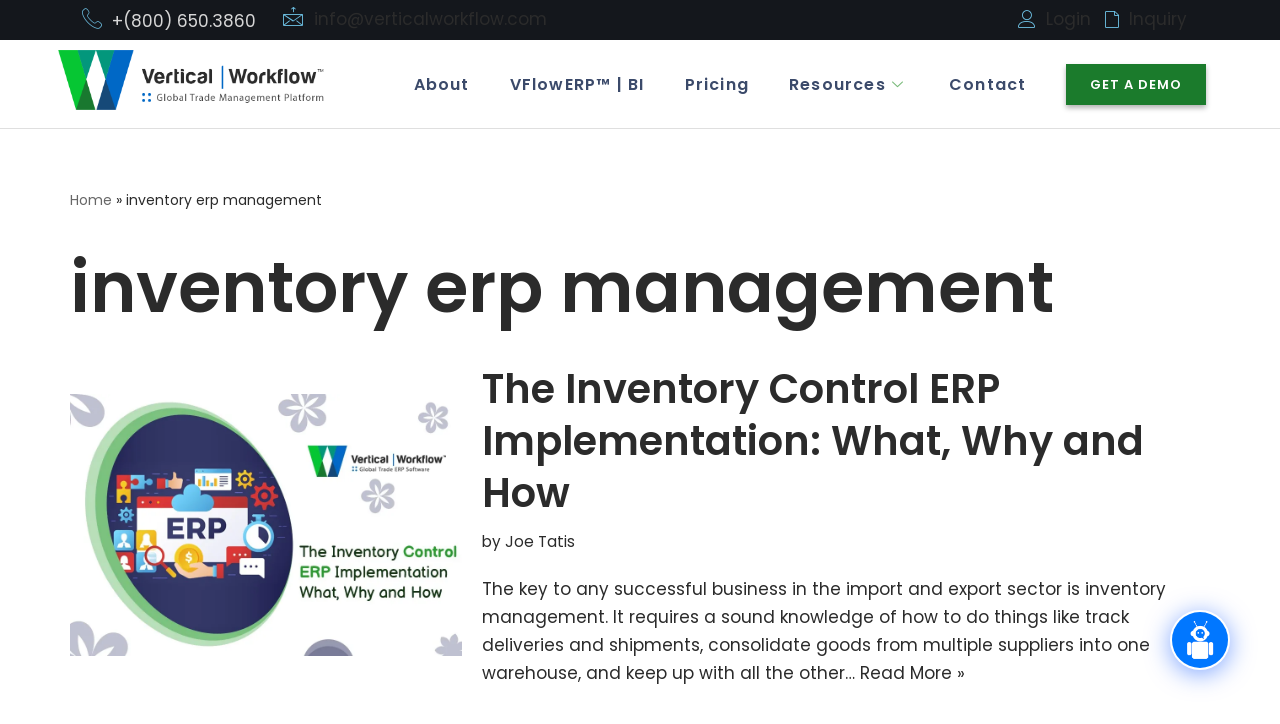

--- FILE ---
content_type: text/html; charset=UTF-8
request_url: https://verticalworkflow.com/tag/inventory-erp-management/
body_size: 51704
content:
<!DOCTYPE html>
<html lang="en-US">

<head>
<!-- Google tag (gtag.js) -->


	
	<meta charset="UTF-8">
	<meta name="viewport" content="width=device-width, initial-scale=1, minimum-scale=1">
	<link rel="profile" href="https://gmpg.org/xfn/11">
		<meta name='robots' content='index, follow, max-image-preview:large, max-snippet:-1, max-video-preview:-1' />
	<style>img:is([sizes="auto" i], [sizes^="auto," i]) { contain-intrinsic-size: 3000px 1500px }</style>
	<!-- Google tag (gtag.js) consent mode dataLayer added by Site Kit -->

<!-- End Google tag (gtag.js) consent mode dataLayer added by Site Kit -->

	<!-- This site is optimized with the Yoast SEO plugin v26.6 - https://yoast.com/wordpress/plugins/seo/ -->
	<title>inventory erp management Archives - Vertical Workflow</title>
	<link rel="canonical" href="https://www.verticalworkflow.com/tag/inventory-erp-management/" />
	<meta property="og:locale" content="en_US" />
	<meta property="og:type" content="article" />
	<meta property="og:title" content="inventory erp management Archives - Vertical Workflow" />
	<meta property="og:url" content="https://www.verticalworkflow.com/tag/inventory-erp-management/" />
	<meta property="og:site_name" content="Vertical Workflow" />
	<meta name="twitter:card" content="summary_large_image" />
	<script data-jetpack-boost="ignore" type="application/ld+json" class="yoast-schema-graph">{"@context":"https://schema.org","@graph":[{"@type":"CollectionPage","@id":"https://www.verticalworkflow.com/tag/inventory-erp-management/","url":"https://www.verticalworkflow.com/tag/inventory-erp-management/","name":"inventory erp management Archives - Vertical Workflow","isPartOf":{"@id":"https://www.verticalworkflow.com/#website"},"primaryImageOfPage":{"@id":"https://www.verticalworkflow.com/tag/inventory-erp-management/#primaryimage"},"image":{"@id":"https://www.verticalworkflow.com/tag/inventory-erp-management/#primaryimage"},"thumbnailUrl":"https://i0.wp.com/verticalworkflow.com/wp-content/uploads/2022/12/The-Inventory-Control-ERP-Implementation-What-Why-and-How.jpg?fit=930%2C620&ssl=1","breadcrumb":{"@id":"https://www.verticalworkflow.com/tag/inventory-erp-management/#breadcrumb"},"inLanguage":"en-US"},{"@type":"ImageObject","inLanguage":"en-US","@id":"https://www.verticalworkflow.com/tag/inventory-erp-management/#primaryimage","url":"https://i0.wp.com/verticalworkflow.com/wp-content/uploads/2022/12/The-Inventory-Control-ERP-Implementation-What-Why-and-How.jpg?fit=930%2C620&ssl=1","contentUrl":"https://i0.wp.com/verticalworkflow.com/wp-content/uploads/2022/12/The-Inventory-Control-ERP-Implementation-What-Why-and-How.jpg?fit=930%2C620&ssl=1","width":930,"height":620},{"@type":"BreadcrumbList","@id":"https://www.verticalworkflow.com/tag/inventory-erp-management/#breadcrumb","itemListElement":[{"@type":"ListItem","position":1,"name":"Home","item":"https://verticalworkflow.com/"},{"@type":"ListItem","position":2,"name":"inventory erp management"}]},{"@type":"WebSite","@id":"https://www.verticalworkflow.com/#website","url":"https://www.verticalworkflow.com/","name":"Vertical Workflow","description":"","publisher":{"@id":"https://www.verticalworkflow.com/#organization"},"potentialAction":[{"@type":"SearchAction","target":{"@type":"EntryPoint","urlTemplate":"https://www.verticalworkflow.com/?s={search_term_string}"},"query-input":{"@type":"PropertyValueSpecification","valueRequired":true,"valueName":"search_term_string"}}],"inLanguage":"en-US"},{"@type":"Organization","@id":"https://www.verticalworkflow.com/#organization","name":"VERTICAL WORKFLOW","url":"https://www.verticalworkflow.com/","logo":{"@type":"ImageObject","inLanguage":"en-US","@id":"https://www.verticalworkflow.com/#/schema/logo/image/","url":"https://i0.wp.com/verticalworkflow.com/wp-content/uploads/2021/03/cropped-vertical-workflowaci_-logo-1.png?fit=512%2C512&ssl=1","contentUrl":"https://i0.wp.com/verticalworkflow.com/wp-content/uploads/2021/03/cropped-vertical-workflowaci_-logo-1.png?fit=512%2C512&ssl=1","width":512,"height":512,"caption":"VERTICAL WORKFLOW"},"image":{"@id":"https://www.verticalworkflow.com/#/schema/logo/image/"}}]}</script>
	<!-- / Yoast SEO plugin. -->


<link rel='dns-prefetch' href='//js.hs-scripts.com' />
<link rel='dns-prefetch' href='//www.googletagmanager.com' />
<link rel='dns-prefetch' href='//stats.wp.com' />
<link rel='dns-prefetch' href='//fonts.googleapis.com' />
<link rel='preconnect' href='//i0.wp.com' />
<link rel='preconnect' href='//c0.wp.com' />
<link rel="alternate" type="application/rss+xml" title="Vertical Workflow &raquo; Feed" href="https://verticalworkflow.com/feed/" />
<link rel="alternate" type="application/rss+xml" title="Vertical Workflow &raquo; Comments Feed" href="https://verticalworkflow.com/comments/feed/" />
<link rel="alternate" type="application/rss+xml" title="Vertical Workflow &raquo; inventory erp management Tag Feed" href="https://verticalworkflow.com/tag/inventory-erp-management/feed/" />

<link rel='stylesheet' id='elementor-frontend-css' href='https://verticalworkflow.com/wp-content/plugins/elementor/assets/css/frontend.min.css?ver=3.32.4' type='text/css' media='all' />
<link rel='stylesheet' id='eael-general-css' href='https://verticalworkflow.com/wp-content/plugins/essential-addons-for-elementor-lite/assets/front-end/css/view/general.min.css?ver=5.8.2' type='text/css' media='all' />
<link rel='stylesheet' id='eael-92-css' href='https://verticalworkflow.com/wp-content/uploads/essential-addons-elementor/eael-92.css?ver=1721589043' type='text/css' media='all' />
<style id='wp-emoji-styles-inline-css' type='text/css'>

	img.wp-smiley, img.emoji {
		display: inline !important;
		border: none !important;
		box-shadow: none !important;
		height: 1em !important;
		width: 1em !important;
		margin: 0 0.07em !important;
		vertical-align: -0.1em !important;
		background: none !important;
		padding: 0 !important;
	}
</style>
<link rel='stylesheet' id='wp-block-library-css' href='https://c0.wp.com/c/6.8.3/wp-includes/css/dist/block-library/style.min.css' type='text/css' media='all' />
<style id='classic-theme-styles-inline-css' type='text/css'>
/*! This file is auto-generated */
.wp-block-button__link{color:#fff;background-color:#32373c;border-radius:9999px;box-shadow:none;text-decoration:none;padding:calc(.667em + 2px) calc(1.333em + 2px);font-size:1.125em}.wp-block-file__button{background:#32373c;color:#fff;text-decoration:none}
</style>
<link rel='stylesheet' id='mediaelement-css' href='https://c0.wp.com/c/6.8.3/wp-includes/js/mediaelement/mediaelementplayer-legacy.min.css' type='text/css' media='all' />
<link rel='stylesheet' id='wp-mediaelement-css' href='https://c0.wp.com/c/6.8.3/wp-includes/js/mediaelement/wp-mediaelement.min.css' type='text/css' media='all' />
<style id='jetpack-sharing-buttons-style-inline-css' type='text/css'>
.jetpack-sharing-buttons__services-list{display:flex;flex-direction:row;flex-wrap:wrap;gap:0;list-style-type:none;margin:5px;padding:0}.jetpack-sharing-buttons__services-list.has-small-icon-size{font-size:12px}.jetpack-sharing-buttons__services-list.has-normal-icon-size{font-size:16px}.jetpack-sharing-buttons__services-list.has-large-icon-size{font-size:24px}.jetpack-sharing-buttons__services-list.has-huge-icon-size{font-size:36px}@media print{.jetpack-sharing-buttons__services-list{display:none!important}}.editor-styles-wrapper .wp-block-jetpack-sharing-buttons{gap:0;padding-inline-start:0}ul.jetpack-sharing-buttons__services-list.has-background{padding:1.25em 2.375em}
</style>
<style id='global-styles-inline-css' type='text/css'>
:root{--wp--preset--aspect-ratio--square: 1;--wp--preset--aspect-ratio--4-3: 4/3;--wp--preset--aspect-ratio--3-4: 3/4;--wp--preset--aspect-ratio--3-2: 3/2;--wp--preset--aspect-ratio--2-3: 2/3;--wp--preset--aspect-ratio--16-9: 16/9;--wp--preset--aspect-ratio--9-16: 9/16;--wp--preset--color--black: #000000;--wp--preset--color--cyan-bluish-gray: #abb8c3;--wp--preset--color--white: #ffffff;--wp--preset--color--pale-pink: #f78da7;--wp--preset--color--vivid-red: #cf2e2e;--wp--preset--color--luminous-vivid-orange: #ff6900;--wp--preset--color--luminous-vivid-amber: #fcb900;--wp--preset--color--light-green-cyan: #7bdcb5;--wp--preset--color--vivid-green-cyan: #00d084;--wp--preset--color--pale-cyan-blue: #8ed1fc;--wp--preset--color--vivid-cyan-blue: #0693e3;--wp--preset--color--vivid-purple: #9b51e0;--wp--preset--color--neve-link-color: var(--nv-primary-accent);--wp--preset--color--neve-link-hover-color: var(--nv-secondary-accent);--wp--preset--color--nv-site-bg: var(--nv-site-bg);--wp--preset--color--nv-light-bg: var(--nv-light-bg);--wp--preset--color--nv-dark-bg: var(--nv-dark-bg);--wp--preset--color--neve-text-color: var(--nv-text-color);--wp--preset--color--nv-text-dark-bg: var(--nv-text-dark-bg);--wp--preset--color--nv-c-1: var(--nv-c-1);--wp--preset--color--nv-c-2: var(--nv-c-2);--wp--preset--gradient--vivid-cyan-blue-to-vivid-purple: linear-gradient(135deg,rgba(6,147,227,1) 0%,rgb(155,81,224) 100%);--wp--preset--gradient--light-green-cyan-to-vivid-green-cyan: linear-gradient(135deg,rgb(122,220,180) 0%,rgb(0,208,130) 100%);--wp--preset--gradient--luminous-vivid-amber-to-luminous-vivid-orange: linear-gradient(135deg,rgba(252,185,0,1) 0%,rgba(255,105,0,1) 100%);--wp--preset--gradient--luminous-vivid-orange-to-vivid-red: linear-gradient(135deg,rgba(255,105,0,1) 0%,rgb(207,46,46) 100%);--wp--preset--gradient--very-light-gray-to-cyan-bluish-gray: linear-gradient(135deg,rgb(238,238,238) 0%,rgb(169,184,195) 100%);--wp--preset--gradient--cool-to-warm-spectrum: linear-gradient(135deg,rgb(74,234,220) 0%,rgb(151,120,209) 20%,rgb(207,42,186) 40%,rgb(238,44,130) 60%,rgb(251,105,98) 80%,rgb(254,248,76) 100%);--wp--preset--gradient--blush-light-purple: linear-gradient(135deg,rgb(255,206,236) 0%,rgb(152,150,240) 100%);--wp--preset--gradient--blush-bordeaux: linear-gradient(135deg,rgb(254,205,165) 0%,rgb(254,45,45) 50%,rgb(107,0,62) 100%);--wp--preset--gradient--luminous-dusk: linear-gradient(135deg,rgb(255,203,112) 0%,rgb(199,81,192) 50%,rgb(65,88,208) 100%);--wp--preset--gradient--pale-ocean: linear-gradient(135deg,rgb(255,245,203) 0%,rgb(182,227,212) 50%,rgb(51,167,181) 100%);--wp--preset--gradient--electric-grass: linear-gradient(135deg,rgb(202,248,128) 0%,rgb(113,206,126) 100%);--wp--preset--gradient--midnight: linear-gradient(135deg,rgb(2,3,129) 0%,rgb(40,116,252) 100%);--wp--preset--font-size--small: 13px;--wp--preset--font-size--medium: 20px;--wp--preset--font-size--large: 36px;--wp--preset--font-size--x-large: 42px;--wp--preset--spacing--20: 0.44rem;--wp--preset--spacing--30: 0.67rem;--wp--preset--spacing--40: 1rem;--wp--preset--spacing--50: 1.5rem;--wp--preset--spacing--60: 2.25rem;--wp--preset--spacing--70: 3.38rem;--wp--preset--spacing--80: 5.06rem;--wp--preset--shadow--natural: 6px 6px 9px rgba(0, 0, 0, 0.2);--wp--preset--shadow--deep: 12px 12px 50px rgba(0, 0, 0, 0.4);--wp--preset--shadow--sharp: 6px 6px 0px rgba(0, 0, 0, 0.2);--wp--preset--shadow--outlined: 6px 6px 0px -3px rgba(255, 255, 255, 1), 6px 6px rgba(0, 0, 0, 1);--wp--preset--shadow--crisp: 6px 6px 0px rgba(0, 0, 0, 1);}:where(.is-layout-flex){gap: 0.5em;}:where(.is-layout-grid){gap: 0.5em;}body .is-layout-flex{display: flex;}.is-layout-flex{flex-wrap: wrap;align-items: center;}.is-layout-flex > :is(*, div){margin: 0;}body .is-layout-grid{display: grid;}.is-layout-grid > :is(*, div){margin: 0;}:where(.wp-block-columns.is-layout-flex){gap: 2em;}:where(.wp-block-columns.is-layout-grid){gap: 2em;}:where(.wp-block-post-template.is-layout-flex){gap: 1.25em;}:where(.wp-block-post-template.is-layout-grid){gap: 1.25em;}.has-black-color{color: var(--wp--preset--color--black) !important;}.has-cyan-bluish-gray-color{color: var(--wp--preset--color--cyan-bluish-gray) !important;}.has-white-color{color: var(--wp--preset--color--white) !important;}.has-pale-pink-color{color: var(--wp--preset--color--pale-pink) !important;}.has-vivid-red-color{color: var(--wp--preset--color--vivid-red) !important;}.has-luminous-vivid-orange-color{color: var(--wp--preset--color--luminous-vivid-orange) !important;}.has-luminous-vivid-amber-color{color: var(--wp--preset--color--luminous-vivid-amber) !important;}.has-light-green-cyan-color{color: var(--wp--preset--color--light-green-cyan) !important;}.has-vivid-green-cyan-color{color: var(--wp--preset--color--vivid-green-cyan) !important;}.has-pale-cyan-blue-color{color: var(--wp--preset--color--pale-cyan-blue) !important;}.has-vivid-cyan-blue-color{color: var(--wp--preset--color--vivid-cyan-blue) !important;}.has-vivid-purple-color{color: var(--wp--preset--color--vivid-purple) !important;}.has-black-background-color{background-color: var(--wp--preset--color--black) !important;}.has-cyan-bluish-gray-background-color{background-color: var(--wp--preset--color--cyan-bluish-gray) !important;}.has-white-background-color{background-color: var(--wp--preset--color--white) !important;}.has-pale-pink-background-color{background-color: var(--wp--preset--color--pale-pink) !important;}.has-vivid-red-background-color{background-color: var(--wp--preset--color--vivid-red) !important;}.has-luminous-vivid-orange-background-color{background-color: var(--wp--preset--color--luminous-vivid-orange) !important;}.has-luminous-vivid-amber-background-color{background-color: var(--wp--preset--color--luminous-vivid-amber) !important;}.has-light-green-cyan-background-color{background-color: var(--wp--preset--color--light-green-cyan) !important;}.has-vivid-green-cyan-background-color{background-color: var(--wp--preset--color--vivid-green-cyan) !important;}.has-pale-cyan-blue-background-color{background-color: var(--wp--preset--color--pale-cyan-blue) !important;}.has-vivid-cyan-blue-background-color{background-color: var(--wp--preset--color--vivid-cyan-blue) !important;}.has-vivid-purple-background-color{background-color: var(--wp--preset--color--vivid-purple) !important;}.has-black-border-color{border-color: var(--wp--preset--color--black) !important;}.has-cyan-bluish-gray-border-color{border-color: var(--wp--preset--color--cyan-bluish-gray) !important;}.has-white-border-color{border-color: var(--wp--preset--color--white) !important;}.has-pale-pink-border-color{border-color: var(--wp--preset--color--pale-pink) !important;}.has-vivid-red-border-color{border-color: var(--wp--preset--color--vivid-red) !important;}.has-luminous-vivid-orange-border-color{border-color: var(--wp--preset--color--luminous-vivid-orange) !important;}.has-luminous-vivid-amber-border-color{border-color: var(--wp--preset--color--luminous-vivid-amber) !important;}.has-light-green-cyan-border-color{border-color: var(--wp--preset--color--light-green-cyan) !important;}.has-vivid-green-cyan-border-color{border-color: var(--wp--preset--color--vivid-green-cyan) !important;}.has-pale-cyan-blue-border-color{border-color: var(--wp--preset--color--pale-cyan-blue) !important;}.has-vivid-cyan-blue-border-color{border-color: var(--wp--preset--color--vivid-cyan-blue) !important;}.has-vivid-purple-border-color{border-color: var(--wp--preset--color--vivid-purple) !important;}.has-vivid-cyan-blue-to-vivid-purple-gradient-background{background: var(--wp--preset--gradient--vivid-cyan-blue-to-vivid-purple) !important;}.has-light-green-cyan-to-vivid-green-cyan-gradient-background{background: var(--wp--preset--gradient--light-green-cyan-to-vivid-green-cyan) !important;}.has-luminous-vivid-amber-to-luminous-vivid-orange-gradient-background{background: var(--wp--preset--gradient--luminous-vivid-amber-to-luminous-vivid-orange) !important;}.has-luminous-vivid-orange-to-vivid-red-gradient-background{background: var(--wp--preset--gradient--luminous-vivid-orange-to-vivid-red) !important;}.has-very-light-gray-to-cyan-bluish-gray-gradient-background{background: var(--wp--preset--gradient--very-light-gray-to-cyan-bluish-gray) !important;}.has-cool-to-warm-spectrum-gradient-background{background: var(--wp--preset--gradient--cool-to-warm-spectrum) !important;}.has-blush-light-purple-gradient-background{background: var(--wp--preset--gradient--blush-light-purple) !important;}.has-blush-bordeaux-gradient-background{background: var(--wp--preset--gradient--blush-bordeaux) !important;}.has-luminous-dusk-gradient-background{background: var(--wp--preset--gradient--luminous-dusk) !important;}.has-pale-ocean-gradient-background{background: var(--wp--preset--gradient--pale-ocean) !important;}.has-electric-grass-gradient-background{background: var(--wp--preset--gradient--electric-grass) !important;}.has-midnight-gradient-background{background: var(--wp--preset--gradient--midnight) !important;}.has-small-font-size{font-size: var(--wp--preset--font-size--small) !important;}.has-medium-font-size{font-size: var(--wp--preset--font-size--medium) !important;}.has-large-font-size{font-size: var(--wp--preset--font-size--large) !important;}.has-x-large-font-size{font-size: var(--wp--preset--font-size--x-large) !important;}
:where(.wp-block-post-template.is-layout-flex){gap: 1.25em;}:where(.wp-block-post-template.is-layout-grid){gap: 1.25em;}
:where(.wp-block-columns.is-layout-flex){gap: 2em;}:where(.wp-block-columns.is-layout-grid){gap: 2em;}
:root :where(.wp-block-pullquote){font-size: 1.5em;line-height: 1.6;}
</style>
<link rel='stylesheet' id='contact-form-7-css' href='https://verticalworkflow.com/wp-content/plugins/contact-form-7/includes/css/styles.css?ver=6.1.4' type='text/css' media='all' />
<link rel='stylesheet' id='buttons-css' href='https://c0.wp.com/c/6.8.3/wp-includes/css/buttons.min.css' type='text/css' media='all' />
<link rel='stylesheet' id='dashicons-css' href='https://c0.wp.com/c/6.8.3/wp-includes/css/dashicons.min.css' type='text/css' media='all' />
<link rel='stylesheet' id='editor-buttons-css' href='https://c0.wp.com/c/6.8.3/wp-includes/css/editor.min.css' type='text/css' media='all' />
<link rel='stylesheet' id='wpsc-framework-css' href='https://verticalworkflow.com/wp-content/plugins/supportcandy/framework/style.css?ver=3.4.4' type='text/css' media='all' />
<link rel='stylesheet' id='wpsc-select2-css' href='https://verticalworkflow.com/wp-content/plugins/supportcandy/asset/css/select2.css?ver=3.4.4' type='text/css' media='all' />
<link rel='stylesheet' id='gpopover-css' href='https://verticalworkflow.com/wp-content/plugins/supportcandy/asset/libs/gpopover/jquery.gpopover.css?ver=3.4.4' type='text/css' media='all' />
<link rel='stylesheet' id='flatpickr-css-css' href='https://verticalworkflow.com/wp-content/plugins/supportcandy/asset/libs/flatpickr/flatpickr.min.css?ver=3.4.4' type='text/css' media='all' />
<link rel='stylesheet' id='fullcalendar-css' href='https://verticalworkflow.com/wp-content/plugins/supportcandy/asset/libs/fullcalendar/lib/main.min.css?ver=3.4.4' type='text/css' media='all' />
<link rel='stylesheet' id='datatables-css' href='https://verticalworkflow.com/wp-content/plugins/supportcandy/asset/libs/DataTables/datatables.min.css?ver=3.4.4' type='text/css' media='all' />
<link rel='stylesheet' id='neve-style-css' href='https://verticalworkflow.com/wp-content/themes/neve/style-main-new.min.css?ver=1765982945' type='text/css' media='all' />
<style id='neve-style-inline-css' type='text/css'>
.nv-meta-list li.meta:not(:last-child):after { content:"/" }.nv-meta-list .no-mobile{
			display:none;
		}.nv-meta-list li.last::after{
			content: ""!important;
		}@media (min-width: 769px) {
			.nv-meta-list .no-mobile {
				display: inline-block;
			}
			.nv-meta-list li.last:not(:last-child)::after {
		 		content: "/" !important;
			}
		}
 :root{ --container: 748px;--postwidth:100%; --primarybtnbg: var(--nv-secondary-accent); --secondarybtnbg: rgba(0, 0, 0, 0); --primarybtnhoverbg: var(--nv-secondary-accent); --secondarybtnhoverbg: var(--nv-primary-accent); --primarybtncolor: var(--nv-text-color); --secondarybtncolor: var(--nv-primary-accent); --primarybtnhovercolor: var(--nv-text-color); --secondarybtnhovercolor: var(--nv-text-dark-bg);--primarybtnborderradius:0;--secondarybtnborderradius:0;--secondarybtnborderwidth:2px;--btnpadding:12px 24px;--primarybtnpadding:12px 24px;--secondarybtnpadding:10px 22px; --bodyfontfamily: Poppins; --bodyfontsize: 15px; --bodylineheight: 1.6; --bodyletterspacing: 0px; --bodyfontweight: 400; --bodytexttransform: none; --headingsfontfamily: Poppins; --h1fontsize: 39px; --h1fontweight: 600; --h1lineheight: 1.2em; --h1letterspacing: 0px; --h1texttransform: none; --h2fontsize: 30px; --h2fontweight: 600; --h2lineheight: 1.3em; --h2letterspacing: 0px; --h2texttransform: none; --h3fontsize: 20px; --h3fontweight: 600; --h3lineheight: 1.3em; --h3letterspacing: 0px; --h3texttransform: none; --h4fontsize: 16px; --h4fontweight: 600; --h4lineheight: 1.3em; --h4letterspacing: 0px; --h4texttransform: none; --h5fontsize: 14px; --h5fontweight: 600; --h5lineheight: 1.3em; --h5letterspacing: 0px; --h5texttransform: none; --h6fontsize: 14px; --h6fontweight: 600; --h6lineheight: 1.3em; --h6letterspacing: 0px; --h6texttransform: none;--formfieldborderwidth:2px;--formfieldborderradius:3px; --formfieldbgcolor: var(--nv-light-bg); --formfieldbordercolor: #dddddd; --formfieldcolor: var(--nv-text-color);--formfieldpadding:10px 12px 10px 12px;; } .has-neve-button-color-color{ color: var(--nv-secondary-accent)!important; } .has-neve-button-color-background-color{ background-color: var(--nv-secondary-accent)!important; } .single-post-container .alignfull > [class*="__inner-container"], .single-post-container .alignwide > [class*="__inner-container"]{ max-width:718px } .nv-meta-list{ --avatarsize: 20px; } .single .nv-meta-list{ --avatarsize: 20px; } .blog .blog-entry-title, .archive .blog-entry-title{ --fontsize: 28px; } .single h1.entry-title{ --fontsize: 28px; } .nv-is-boxed.nv-comments-wrap{ --padding:20px; } .nv-is-boxed.comment-respond{ --padding:20px; } .global-styled{ --bgcolor: var(--nv-site-bg); } .header-top{ --rowbcolor: var(--nv-light-bg); --color: var(--nv-text-color); --bgcolor: #f0f0f0; } .header-main{ --rowbcolor: var(--nv-light-bg); --color: var(--nv-text-color); --bgcolor: var(--nv-site-bg); } .header-bottom{ --rowbcolor: var(--nv-light-bg); --color: var(--nv-text-color); --bgcolor: #ffffff; } .header-menu-sidebar-bg{ --justify: flex-start; --textalign: left;--flexg: 1;--wrapdropdownwidth: auto; --color: var(--nv-text-color); --bgcolor: #ffffff; } .header-menu-sidebar{ width: 360px; } .builder-item--logo{ --maxwidth: 32px;--padding:10px 0;--margin:0; --textalign: left;--justify: flex-start; } .builder-item--nav-icon,.header-menu-sidebar .close-sidebar-panel .navbar-toggle{ --borderradius:3px;--borderwidth:1px; } .builder-item--nav-icon{ --label-margin:0 5px 0 0;;--padding:10px 15px;--margin:0; } .builder-item--primary-menu{ --color: var(--nv-text-color); --hovercolor: var(--nv-secondary-accent); --hovertextcolor: var(--nv-text-color); --activecolor: var(--nv-text-color); --spacing: 20px; --height: 25px;--padding:0;--margin:0; --fontsize: 1em; --lineheight: 1.6; --letterspacing: 0px; --fontweight: 600; --texttransform: uppercase; --iconsize: 1em; } .hfg-is-group.has-primary-menu .inherit-ff{ --inheritedfw: 600; } .footer-top-inner .row{ grid-template-columns:1fr 1fr 1fr; --valign: flex-start; } .footer-top{ --rowbcolor: var(--nv-light-bg); --color: var(--nv-text-color); --bgcolor: #ffffff; } .footer-main-inner .row{ grid-template-columns:1fr 1fr 1fr; --valign: flex-start; } .footer-main{ --rowbcolor: var(--nv-light-bg); --color: var(--nv-text-color); --bgcolor: var(--nv-site-bg); } .footer-bottom-inner .row{ grid-template-columns:1fr 1fr 1fr; --valign: flex-start; } .footer-bottom{ --rowbcolor: var(--nv-light-bg); --color: var(--nv-text-dark-bg); --bgcolor: var(--nv-dark-bg); } @media(min-width: 576px){ :root{ --container: 992px;--postwidth:100%;--btnpadding:12px 24px;--primarybtnpadding:12px 24px;--secondarybtnpadding:10px 22px; --bodyfontsize: 16px; --bodylineheight: 1.6; --bodyletterspacing: 0px; --h1fontsize: 55px; --h1lineheight: 1.3em; --h1letterspacing: 0px; --h2fontsize: 35px; --h2lineheight: 1.3em; --h2letterspacing: 0px; --h3fontsize: 20px; --h3lineheight: 1.3em; --h3letterspacing: 0px; --h4fontsize: 16px; --h4lineheight: 1.3em; --h4letterspacing: 0px; --h5fontsize: 14px; --h5lineheight: 1.3em; --h5letterspacing: 0px; --h6fontsize: 14px; --h6lineheight: 1.3em; --h6letterspacing: 0px; } .single-post-container .alignfull > [class*="__inner-container"], .single-post-container .alignwide > [class*="__inner-container"]{ max-width:962px } .nv-meta-list{ --avatarsize: 20px; } .single .nv-meta-list{ --avatarsize: 20px; } .blog .blog-entry-title, .archive .blog-entry-title{ --fontsize: 32px; } .single h1.entry-title{ --fontsize: 40px; } .nv-is-boxed.nv-comments-wrap{ --padding:30px; } .nv-is-boxed.comment-respond{ --padding:30px; } .header-menu-sidebar-bg{ --justify: flex-start; --textalign: left;--flexg: 1;--wrapdropdownwidth: auto; } .header-menu-sidebar{ width: 360px; } .builder-item--logo{ --maxwidth: 32px;--padding:10px 0;--margin:0; --textalign: left;--justify: flex-start; } .builder-item--nav-icon{ --label-margin:0 5px 0 0;;--padding:10px 15px;--margin:0; } .builder-item--primary-menu{ --spacing: 20px; --height: 25px;--padding:0;--margin:0; --fontsize: 1em; --lineheight: 1.6; --letterspacing: 0px; --iconsize: 1em; } }@media(min-width: 960px){ :root{ --container: 1170px;--postwidth:100%;--btnpadding:12px 24px;--primarybtnpadding:12px 24px;--secondarybtnpadding:10px 22px; --bodyfontsize: 17px; --bodylineheight: 1.7; --bodyletterspacing: 0px; --h1fontsize: 70px; --h1lineheight: 1.3em; --h1letterspacing: 0px; --h2fontsize: 50px; --h2lineheight: 1.3em; --h2letterspacing: 0px; --h3fontsize: 24px; --h3lineheight: 1.3em; --h3letterspacing: 0px; --h4fontsize: 20px; --h4lineheight: 1.3em; --h4letterspacing: 0px; --h5fontsize: 16px; --h5lineheight: 1.3em; --h5letterspacing: 0px; --h6fontsize: 16px; --h6lineheight: 1.3em; --h6letterspacing: 0px; } body:not(.single):not(.archive):not(.blog):not(.search):not(.error404) .neve-main > .container .col, body.post-type-archive-course .neve-main > .container .col, body.post-type-archive-llms_membership .neve-main > .container .col{ max-width: 100%; } body:not(.single):not(.archive):not(.blog):not(.search):not(.error404) .nv-sidebar-wrap, body.post-type-archive-course .nv-sidebar-wrap, body.post-type-archive-llms_membership .nv-sidebar-wrap{ max-width: 0%; } .neve-main > .archive-container .nv-index-posts.col{ max-width: 100%; } .neve-main > .archive-container .nv-sidebar-wrap{ max-width: 0%; } .neve-main > .single-post-container .nv-single-post-wrap.col{ max-width: 70%; } .single-post-container .alignfull > [class*="__inner-container"], .single-post-container .alignwide > [class*="__inner-container"]{ max-width:789px } .container-fluid.single-post-container .alignfull > [class*="__inner-container"], .container-fluid.single-post-container .alignwide > [class*="__inner-container"]{ max-width:calc(70% + 15px) } .neve-main > .single-post-container .nv-sidebar-wrap{ max-width: 30%; } .nv-meta-list{ --avatarsize: 20px; } .single .nv-meta-list{ --avatarsize: 20px; } .blog .blog-entry-title, .archive .blog-entry-title{ --fontsize: 40px; } .single h1.entry-title{ --fontsize: 48px; } .nv-is-boxed.nv-comments-wrap{ --padding:40px; } .nv-is-boxed.comment-respond{ --padding:40px; } .header-menu-sidebar-bg{ --justify: flex-start; --textalign: left;--flexg: 1;--wrapdropdownwidth: auto; } .header-menu-sidebar{ width: 360px; } .builder-item--logo{ --maxwidth: 32px;--padding:10px 0;--margin:0; --textalign: left;--justify: flex-start; } .builder-item--nav-icon{ --label-margin:0 5px 0 0;;--padding:10px 15px;--margin:0; } .builder-item--primary-menu{ --spacing: 20px; --height: 25px;--padding:0;--margin:0; --fontsize: 0.8em; --lineheight: 1.6; --letterspacing: 0px; --iconsize: 0.8em; } }.nv-content-wrap .elementor a:not(.button):not(.wp-block-file__button){ text-decoration: none; }:root{--nv-primary-accent:#2b2b2b;--nv-secondary-accent:#fcaf3b;--nv-site-bg:#ffffff;--nv-light-bg:#ededed;--nv-dark-bg:#14171c;--nv-text-color:#2b2b2b;--nv-text-dark-bg:#ffffff;--nv-c-1:#77b978;--nv-c-2:#f37262;--nv-fallback-ff:Arial, Helvetica, sans-serif;}
:root{--e-global-color-nvprimaryaccent:#2b2b2b;--e-global-color-nvsecondaryaccent:#fcaf3b;--e-global-color-nvsitebg:#ffffff;--e-global-color-nvlightbg:#ededed;--e-global-color-nvdarkbg:#14171c;--e-global-color-nvtextcolor:#2b2b2b;--e-global-color-nvtextdarkbg:#ffffff;--e-global-color-nvc1:#77b978;--e-global-color-nvc2:#f37262;}
</style>
<link rel='stylesheet' id='elementor-icons-css' href='https://verticalworkflow.com/wp-content/plugins/elementor/assets/lib/eicons/css/elementor-icons.min.css?ver=5.44.0' type='text/css' media='all' />
<style id='elementor-icons-inline-css' type='text/css'>

		.elementor-add-new-section .elementor-add-templately-promo-button{
            background-color: #5d4fff;
            background-image: url(https://verticalworkflow.com/wp-content/plugins/essential-addons-for-elementor-lite/assets/admin/images/templately/logo-icon.svg);
            background-repeat: no-repeat;
            background-position: center center;
            position: relative;
        }
        
		.elementor-add-new-section .elementor-add-templately-promo-button > i{
            height: 12px;
        }
        
        body .elementor-add-new-section .elementor-add-section-area-button {
            margin-left: 0;
        }

		.elementor-add-new-section .elementor-add-templately-promo-button{
            background-color: #5d4fff;
            background-image: url(https://verticalworkflow.com/wp-content/plugins/essential-addons-for-elementor-lite/assets/admin/images/templately/logo-icon.svg);
            background-repeat: no-repeat;
            background-position: center center;
            position: relative;
        }
        
		.elementor-add-new-section .elementor-add-templately-promo-button > i{
            height: 12px;
        }
        
        body .elementor-add-new-section .elementor-add-section-area-button {
            margin-left: 0;
        }
</style>
<link rel='stylesheet' id='elementor-post-5-css' href='https://verticalworkflow.com/wp-content/uploads/elementor/css/post-5.css?ver=1768686341' type='text/css' media='all' />
<link rel='stylesheet' id='elementor-pro-css' href='https://verticalworkflow.com/wp-content/plugins/elementor-pro/assets/css/frontend.min.css?ver=3.7.0' type='text/css' media='all' />
<link rel='stylesheet' id='elementor-post-4145-css' href='https://verticalworkflow.com/wp-content/uploads/elementor/css/post-4145.css?ver=1768686342' type='text/css' media='all' />
<link rel='stylesheet' id='elementor-post-1287-css' href='https://verticalworkflow.com/wp-content/uploads/elementor/css/post-1287.css?ver=1768686342' type='text/css' media='all' />
<link rel='stylesheet' id='elementor-post-92-css' href='https://verticalworkflow.com/wp-content/uploads/elementor/css/post-92.css?ver=1768686343' type='text/css' media='all' />
<link rel='stylesheet' id='elementor-icons-ekiticons-css' href='https://verticalworkflow.com/wp-content/plugins/elementskit-lite/modules/elementskit-icon-pack/assets/css/ekiticons.css?ver=2.9.0' type='text/css' media='all' />
<link rel='stylesheet' id='qcld-wp-chatbot-common-style-css' href='https://verticalworkflow.com/wp-content/plugins/chatbot/css/common-style.css?ver=7.6.5' type='text/css' media='screen' />
<style id='qcld-wp-chatbot-common-style-inline-css' type='text/css'>

                .wp-chatbot-ball {
                    background: #fff !important;
                }
                .wp-chatbot-ball:hover, 
                .wp-chatbot-ball:focus {
                    background: #fff !important;
                }
</style>
<link rel='stylesheet' id='qcld-wp-chatbot-magnific-popup-css' href='https://verticalworkflow.com/wp-content/plugins/chatbot/css/magnific-popup.css?ver=7.6.5' type='text/css' media='screen' />
<link rel='stylesheet' id='qcld-wp-chatbot-shortcode-style-css' href='https://verticalworkflow.com/wp-content/plugins/chatbot/templates/template-00/shortcode.css?ver=7.6.5' type='text/css' media='screen' />
<link rel='stylesheet' id='ekit-widget-styles-css' href='https://verticalworkflow.com/wp-content/plugins/elementskit-lite/widgets/init/assets/css/widget-styles.css?ver=2.9.0' type='text/css' media='all' />
<link rel='stylesheet' id='ekit-responsive-css' href='https://verticalworkflow.com/wp-content/plugins/elementskit-lite/widgets/init/assets/css/responsive.css?ver=2.9.0' type='text/css' media='all' />
<link rel='stylesheet' id='neve-google-font-poppins-css' href='//fonts.googleapis.com/css?family=Poppins%3A400%2C600&#038;display=swap&#038;ver=3.4.8' type='text/css' media='all' />
<link rel='stylesheet' id='elementor-gf-roboto-css' href='https://fonts.googleapis.com/css?family=Roboto:100,100italic,200,200italic,300,300italic,400,400italic,500,500italic,600,600italic,700,700italic,800,800italic,900,900italic&#038;display=auto' type='text/css' media='all' />
<link rel='stylesheet' id='elementor-gf-robotoslab-css' href='https://fonts.googleapis.com/css?family=Roboto+Slab:100,100italic,200,200italic,300,300italic,400,400italic,500,500italic,600,600italic,700,700italic,800,800italic,900,900italic&#038;display=auto' type='text/css' media='all' />
<link rel='stylesheet' id='elementor-gf-poppins-css' href='https://fonts.googleapis.com/css?family=Poppins:100,100italic,200,200italic,300,300italic,400,400italic,500,500italic,600,600italic,700,700italic,800,800italic,900,900italic&#038;display=auto' type='text/css' media='all' />
<link rel='stylesheet' id='elementor-gf-opensans-css' href='https://fonts.googleapis.com/css?family=Open+Sans:100,100italic,200,200italic,300,300italic,400,400italic,500,500italic,600,600italic,700,700italic,800,800italic,900,900italic&#038;display=auto' type='text/css' media='all' />
<link rel='stylesheet' id='elementor-icons-shared-0-css' href='https://verticalworkflow.com/wp-content/plugins/elementor/assets/lib/font-awesome/css/fontawesome.min.css?ver=5.15.3' type='text/css' media='all' />
<link rel='stylesheet' id='elementor-icons-fa-solid-css' href='https://verticalworkflow.com/wp-content/plugins/elementor/assets/lib/font-awesome/css/solid.min.css?ver=5.15.3' type='text/css' media='all' />
<link rel='stylesheet' id='elementor-icons-fa-brands-css' href='https://verticalworkflow.com/wp-content/plugins/elementor/assets/lib/font-awesome/css/brands.min.css?ver=5.15.3' type='text/css' media='all' />





<!-- Google tag (gtag.js) snippet added by Site Kit -->
<!-- Google Analytics snippet added by Site Kit -->


<link rel="https://api.w.org/" href="https://verticalworkflow.com/wp-json/" /><link rel="alternate" title="JSON" type="application/json" href="https://verticalworkflow.com/wp-json/wp/v2/tags/226" /><link rel="EditURI" type="application/rsd+xml" title="RSD" href="https://verticalworkflow.com/xmlrpc.php?rsd" />
<meta name="generator" content="WordPress 6.8.3" />
<link rel="shortcut icon" href="https://www.verticalworkflow.com/wp-content/uploads/2021/03/cropped-Vertical-Workflow%E2%84%A2%EF%B8%8F-LOGO-1.png" type="image/x-icon" /><!-- Favicon --><meta name="generator" content="Site Kit by Google 1.170.0" /><meta name="facebook-domain-verification" content="f1ion60id4692ksi1hdgjv0pjcrio7" />			<!-- DO NOT COPY THIS SNIPPET! Start of Page Analytics Tracking for HubSpot WordPress plugin v11.3.33-->
			
			<!-- DO NOT COPY THIS SNIPPET! End of Page Analytics Tracking for HubSpot WordPress plugin -->
			<style id="mystickymenu" type="text/css">#mysticky-nav { width:100%; position: static; height: auto !important; }#mysticky-nav.wrapfixed { position:fixed; left: 0px; margin-top:0px;  z-index: 99990; -webkit-transition: 0.3s; -moz-transition: 0.3s; -o-transition: 0.3s; transition: 0.3s; -ms-filter:"progid:DXImageTransform.Microsoft.Alpha(Opacity=90)"; filter: alpha(opacity=90); opacity:0.9; background-color: #f7f5e7;}#mysticky-nav.wrapfixed .myfixed{ background-color: #f7f5e7; position: relative;top: auto;left: auto;right: auto;}#mysticky-nav .myfixed { margin:0 auto; float:none; border:0px; background:none; max-width:100%; }</style>			<style type="text/css">
																															</style>
			<!-- Enter your scripts here -->	<style>img#wpstats{display:none}</style>
		<meta name="generator" content="Elementor 3.32.4; features: additional_custom_breakpoints; settings: css_print_method-external, google_font-enabled, font_display-auto">

<!-- Meta Pixel Code -->

<!-- End Meta Pixel Code -->

      
    
<!-- Meta Pixel Code -->
<noscript>
<img height="1" width="1" style="display:none" alt="fbpx"
src="https://www.facebook.com/tr?id=567494060916949&ev=PageView&noscript=1" />
</noscript>
<!-- End Meta Pixel Code -->
<style type="text/css">.recentcomments a{display:inline !important;padding:0 !important;margin:0 !important;}</style>			<style>
				.e-con.e-parent:nth-of-type(n+4):not(.e-lazyloaded):not(.e-no-lazyload),
				.e-con.e-parent:nth-of-type(n+4):not(.e-lazyloaded):not(.e-no-lazyload) * {
					background-image: none !important;
				}
				@media screen and (max-height: 1024px) {
					.e-con.e-parent:nth-of-type(n+3):not(.e-lazyloaded):not(.e-no-lazyload),
					.e-con.e-parent:nth-of-type(n+3):not(.e-lazyloaded):not(.e-no-lazyload) * {
						background-image: none !important;
					}
				}
				@media screen and (max-height: 640px) {
					.e-con.e-parent:nth-of-type(n+2):not(.e-lazyloaded):not(.e-no-lazyload),
					.e-con.e-parent:nth-of-type(n+2):not(.e-lazyloaded):not(.e-no-lazyload) * {
						background-image: none !important;
					}
				}
			</style>
			
<!-- Google Tag Manager snippet added by Site Kit -->


<!-- End Google Tag Manager snippet added by Site Kit -->
<link rel="icon" href="https://i0.wp.com/verticalworkflow.com/wp-content/uploads/2021/03/cropped-vertical-workflowaci_-logo-1.png?fit=32%2C32&#038;ssl=1" sizes="32x32" />
<link rel="icon" href="https://i0.wp.com/verticalworkflow.com/wp-content/uploads/2021/03/cropped-vertical-workflowaci_-logo-1.png?fit=192%2C192&#038;ssl=1" sizes="192x192" />
<link rel="apple-touch-icon" href="https://i0.wp.com/verticalworkflow.com/wp-content/uploads/2021/03/cropped-vertical-workflowaci_-logo-1.png?fit=180%2C180&#038;ssl=1" />
<meta name="msapplication-TileImage" content="https://i0.wp.com/verticalworkflow.com/wp-content/uploads/2021/03/cropped-vertical-workflowaci_-logo-1.png?fit=270%2C270&#038;ssl=1" />
		<style type="text/css" id="wp-custom-css">
			

/** Start Block Kit CSS: 72-3-34d2cc762876498c8f6be5405a48e6e2 **/

.envato-block__preview{overflow: visible;}

/*Kit 69 Custom Styling for buttons */
.envato-kit-69-slide-btn .elementor-button,
.envato-kit-69-cta-btn .elementor-button,
.envato-kit-69-flip-btn .elementor-button{
	border-left: 0px !important;
	border-bottom: 0px !important;
	border-right: 0px !important;
	padding: 15px 0 0 !important;
}
.envato-kit-69-slide-btn .elementor-slide-button:hover,
.envato-kit-69-cta-btn .elementor-button:hover,
.envato-kit-69-flip-btn .elementor-button:hover{
	margin-bottom: 20px;
}
.envato-kit-69-menu .elementor-nav-menu--main a:hover{
	margin-top: -7px;
	padding-top: 4px;
	border-bottom: 1px solid #FFF;
}
/* Fix menu dropdown width */
.envato-kit-69-menu .elementor-nav-menu--dropdown{
	width: 100% !important;
}

/** End Block Kit CSS: 72-3-34d2cc762876498c8f6be5405a48e6e2 **/



/** Start Block Kit CSS: 71-3-d415519effd9e11f35d2438c58ea7ebf **/

.envato-block__preview{overflow: visible;}

/** End Block Kit CSS: 71-3-d415519effd9e11f35d2438c58ea7ebf **/



/** Start Block Kit CSS: 144-3-3a7d335f39a8579c20cdf02f8d462582 **/

.envato-block__preview{overflow: visible;}

/* Envato Kit 141 Custom Styles - Applied to the element under Advanced */

.elementor-headline-animation-type-drop-in .elementor-headline-dynamic-wrapper{
	text-align: center;
}
.envato-kit-141-top-0 h1,
.envato-kit-141-top-0 h2,
.envato-kit-141-top-0 h3,
.envato-kit-141-top-0 h4,
.envato-kit-141-top-0 h5,
.envato-kit-141-top-0 h6,
.envato-kit-141-top-0 p {
	margin-top: 0;
}

.envato-kit-141-newsletter-inline .elementor-field-textual.elementor-size-md {
	padding-left: 1.5rem;
	padding-right: 1.5rem;
}

.envato-kit-141-bottom-0 p {
	margin-bottom: 0;
}

.envato-kit-141-bottom-8 .elementor-price-list .elementor-price-list-item .elementor-price-list-header {
	margin-bottom: .5rem;
}

.envato-kit-141.elementor-widget-testimonial-carousel.elementor-pagination-type-bullets .swiper-container {
	padding-bottom: 52px;
}

.envato-kit-141-display-inline {
	display: inline-block;
}

.envato-kit-141 .elementor-slick-slider ul.slick-dots {
	bottom: -40px;
}

/** End Block Kit CSS: 144-3-3a7d335f39a8579c20cdf02f8d462582 **/



/** Start Block Kit CSS: 141-3-1d55f1e76be9fb1a8d9de88accbe962f **/

.envato-kit-138-bracket .elementor-widget-container > *:before{
	content:"[";
	color:#ffab00;
	display:inline-block;
	margin-right:4px;
	line-height:1em;
	position:relative;
	top:-1px;
}

.envato-kit-138-bracket .elementor-widget-container > *:after{
	content:"]";
	color:#ffab00;
	display:inline-block;
	margin-left:4px;
	line-height:1em;
	position:relative;
	top:-1px;
}

/** End Block Kit CSS: 141-3-1d55f1e76be9fb1a8d9de88accbe962f **/



/** Start Block Kit CSS: 143-3-7969bb877702491bc5ca272e536ada9d **/

.envato-block__preview{overflow: visible;}
/* Material Button Click Effect */
.envato-kit-140-material-hit .menu-item a,
.envato-kit-140-material-button .elementor-button{
  background-position: center;
  transition: background 0.8s;
}
.envato-kit-140-material-hit .menu-item a:hover,
.envato-kit-140-material-button .elementor-button:hover{
  background: radial-gradient(circle, transparent 1%, #fff 1%) center/15000%;
}
.envato-kit-140-material-hit .menu-item a:active,
.envato-kit-140-material-button .elementor-button:active{
  background-color: #FFF;
  background-size: 100%;
  transition: background 0s;
}

/* Field Shadow */
.envato-kit-140-big-shadow-form .elementor-field-textual{
	box-shadow: 0 20px 30px rgba(0,0,0, .05);
}

/* FAQ */
.envato-kit-140-faq .elementor-accordion .elementor-accordion-item{
	border-width: 0 0 1px !important;
}

/* Scrollable Columns */
.envato-kit-140-scrollable{
	 height: 100%;
   overflow: auto;
   overflow-x: hidden;
}

/* ImageBox: No Space */
.envato-kit-140-imagebox-nospace:hover{
	transform: scale(1.1);
	transition: all 0.3s;
}
.envato-kit-140-imagebox-nospace figure{
	line-height: 0;
}

.envato-kit-140-slide .elementor-slide-content{
	background: #FFF;
	margin-left: -60px;
	padding: 1em;
}
.envato-kit-140-carousel .slick-active:not(.slick-current)  img{
	padding: 20px !important;
	transition: all .9s;
}

/** End Block Kit CSS: 143-3-7969bb877702491bc5ca272e536ada9d **/



/** Start Block Kit CSS: 136-3-fc37602abad173a9d9d95d89bbe6bb80 **/

.envato-block__preview{overflow: visible !important;}

/** End Block Kit CSS: 136-3-fc37602abad173a9d9d95d89bbe6bb80 **/



/** Start Block Kit CSS: 69-3-4f8cfb8a1a68ec007f2be7a02bdeadd9 **/

.envato-kit-66-menu .e--pointer-framed .elementor-item:before{
	border-radius:1px;
}

.envato-kit-66-subscription-form .elementor-form-fields-wrapper{
	position:relative;
}

.envato-kit-66-subscription-form .elementor-form-fields-wrapper .elementor-field-type-submit{
	position:static;
}

.envato-kit-66-subscription-form .elementor-form-fields-wrapper .elementor-field-type-submit button{
	position: absolute;
    top: 50%;
    right: 6px;
    transform: translate(0, -50%);
		-moz-transform: translate(0, -50%);
		-webmit-transform: translate(0, -50%);
}

.envato-kit-66-testi-slider .elementor-testimonial__footer{
	margin-top: -60px !important;
	z-index: 99;
  position: relative;
}

.envato-kit-66-featured-slider .elementor-slides .slick-prev{
	width:50px;
	height:50px;
	background-color:#ffffff !important;
	transform:rotate(45deg);
	-moz-transform:rotate(45deg);
	-webkit-transform:rotate(45deg);
	left:-25px !important;
	-webkit-box-shadow: 0px 1px 2px 1px rgba(0,0,0,0.32);
	-moz-box-shadow: 0px 1px 2px 1px rgba(0,0,0,0.32);
	box-shadow: 0px 1px 2px 1px rgba(0,0,0,0.32);
}

.envato-kit-66-featured-slider .elementor-slides .slick-prev:before{
	display:block;
	margin-top:0px;
	margin-left:0px;
	transform:rotate(-45deg);
	-moz-transform:rotate(-45deg);
	-webkit-transform:rotate(-45deg);
}

.envato-kit-66-featured-slider .elementor-slides .slick-next{
	width:50px;
	height:50px;
	background-color:#ffffff !important;
	transform:rotate(45deg);
	-moz-transform:rotate(45deg);
	-webkit-transform:rotate(45deg);
	right:-25px !important;
	-webkit-box-shadow: 0px 1px 2px 1px rgba(0,0,0,0.32);
	-moz-box-shadow: 0px 1px 2px 1px rgba(0,0,0,0.32);
	box-shadow: 0px 1px 2px 1px rgba(0,0,0,0.32);
}

.envato-kit-66-featured-slider .elementor-slides .slick-next:before{
	display:block;
	margin-top:-5px;
	margin-right:-5px;
	transform:rotate(-45deg);
	-moz-transform:rotate(-45deg);
	-webkit-transform:rotate(-45deg);
}

.envato-kit-66-orangetext{
	color:#f4511e;
}

.envato-kit-66-countdown .elementor-countdown-label{
	display:inline-block !important;
	border:2px solid rgba(255,255,255,0.2);
	padding:9px 20px;
}

/** End Block Kit CSS: 69-3-4f8cfb8a1a68ec007f2be7a02bdeadd9 **/


		</style>
		
	    <link href="https://verticalworkflow.com/wp-content/themes/neve/assets/css/global.css?rand=97433" rel="stylesheet" type="text/css">
</head>

<body data-rsssl=1  class="archive tag tag-inventory-erp-management tag-226 wp-custom-logo wp-theme-neve  nv-blog-default nv-sidebar-full-width menu_sidebar_slide_left elementor-default elementor-kit-5" id="neve_body"  >
		<!-- Google Tag Manager (noscript) snippet added by Site Kit -->
		<noscript>
			<iframe src="https://www.googletagmanager.com/ns.html?id=GTM-W9PRJVF6" height="0" width="0" style="display:none;visibility:hidden"></iframe>
		</noscript>
		<!-- End Google Tag Manager (noscript) snippet added by Site Kit -->
		<div class="wrapper">
	
	<header class="header"  >
		<a class="neve-skip-link show-on-focus" href="#content" >
			Skip to content		</a>
				<div data-elementor-type="header" data-elementor-id="1287" class="elementor elementor-1287 elementor-location-header">
					<div class="elementor-section-wrap">
								<section class="elementor-section elementor-top-section elementor-element elementor-element-0012ccf Topbar header-1 elementor-section-content-space-around elementor-hidden-mobile elementor-section-boxed elementor-section-height-default elementor-section-height-default" data-id="0012ccf" data-element_type="section" data-settings="{&quot;background_background&quot;:&quot;classic&quot;}">
						<div class="elementor-container elementor-column-gap-default">
					<div class="elementor-column elementor-col-25 elementor-top-column elementor-element elementor-element-4f1cadb elementor-hidden-mobile" data-id="4f1cadb" data-element_type="column">
			<div class="elementor-widget-wrap elementor-element-populated">
						<section class="elementor-section elementor-inner-section elementor-element elementor-element-db2c84f elementor-section-boxed elementor-section-height-default elementor-section-height-default" data-id="db2c84f" data-element_type="section">
						<div class="elementor-container elementor-column-gap-default">
					<div class="elementor-column elementor-col-100 elementor-inner-column elementor-element elementor-element-631f5f6" data-id="631f5f6" data-element_type="column">
			<div class="elementor-widget-wrap elementor-element-populated">
						<section class="elementor-section elementor-inner-section elementor-element elementor-element-0e4ada6 TopPhone elementor-section-boxed elementor-section-height-default elementor-section-height-default" data-id="0e4ada6" data-element_type="section">
						<div class="elementor-container elementor-column-gap-no">
					<div class="elementor-column elementor-col-50 elementor-inner-column elementor-element elementor-element-e0aaaa3 TopIcon" data-id="e0aaaa3" data-element_type="column">
			<div class="elementor-widget-wrap elementor-element-populated">
						<div class="elementor-element elementor-element-2471b17 elementor-widget__width-auto elementor-view-default elementor-widget elementor-widget-icon" data-id="2471b17" data-element_type="widget" data-widget_type="icon.default">
				<div class="elementor-widget-container">
							<div class="elementor-icon-wrapper">
			<div class="elementor-icon">
			<i aria-hidden="true" class="icon icon-phone-call"></i>			</div>
		</div>
						</div>
				</div>
					</div>
		</div>
				<div class="elementor-column elementor-col-50 elementor-inner-column elementor-element elementor-element-6bb3f1b" data-id="6bb3f1b" data-element_type="column">
			<div class="elementor-widget-wrap elementor-element-populated">
						<div class="elementor-element elementor-element-02c4684 elementor-widget__width-auto elementor-widget elementor-widget-heading" data-id="02c4684" data-element_type="widget" data-widget_type="heading.default">
				<div class="elementor-widget-container">
					<p class="elementor-heading-title elementor-size-small">+(800) 650.3860</p>				</div>
				</div>
					</div>
		</div>
					</div>
		</section>
					</div>
		</div>
					</div>
		</section>
					</div>
		</div>
				<div class="elementor-column elementor-col-25 elementor-top-column elementor-element elementor-element-c388207" data-id="c388207" data-element_type="column">
			<div class="elementor-widget-wrap elementor-element-populated">
						<section class="elementor-section elementor-inner-section elementor-element elementor-element-185e69e top-mail elementor-section-boxed elementor-section-height-default elementor-section-height-default" data-id="185e69e" data-element_type="section">
						<div class="elementor-container elementor-column-gap-no">
					<div class="elementor-column elementor-col-50 elementor-inner-column elementor-element elementor-element-16e9edb TopIcon" data-id="16e9edb" data-element_type="column">
			<div class="elementor-widget-wrap elementor-element-populated">
						<div class="elementor-element elementor-element-fc9e100 elementor-widget__width-auto elementor-view-default elementor-widget elementor-widget-icon" data-id="fc9e100" data-element_type="widget" data-widget_type="icon.default">
				<div class="elementor-widget-container">
							<div class="elementor-icon-wrapper">
			<div class="elementor-icon">
			<i aria-hidden="true" class="icon icon-mail"></i>			</div>
		</div>
						</div>
				</div>
					</div>
		</div>
				<div class="elementor-column elementor-col-50 elementor-inner-column elementor-element elementor-element-00b24d8" data-id="00b24d8" data-element_type="column">
			<div class="elementor-widget-wrap elementor-element-populated">
						<div class="elementor-element elementor-element-ffa99cb elementor-widget__width-auto elementor-widget elementor-widget-heading" data-id="ffa99cb" data-element_type="widget" data-widget_type="heading.default">
				<div class="elementor-widget-container">
					<p class="elementor-heading-title elementor-size-small"><a href="mailto:info@verticalworkflow.com">info@verticalworkflow.com</a></p>				</div>
				</div>
					</div>
		</div>
					</div>
		</section>
					</div>
		</div>
				<div class="elementor-column elementor-col-25 elementor-top-column elementor-element elementor-element-3d74e6f" data-id="3d74e6f" data-element_type="column">
			<div class="elementor-widget-wrap elementor-element-populated">
						<section class="elementor-section elementor-inner-section elementor-element elementor-element-d70a592 elementor-section-boxed elementor-section-height-default elementor-section-height-default" data-id="d70a592" data-element_type="section">
						<div class="elementor-container elementor-column-gap-no">
					<div class="elementor-column elementor-col-50 elementor-inner-column elementor-element elementor-element-1999d9e elementor-hidden-mobile" data-id="1999d9e" data-element_type="column">
			<div class="elementor-widget-wrap elementor-element-populated">
						<div class="elementor-element elementor-element-b885d1d elementor-widget__width-auto TopIcon elementor-view-default elementor-widget elementor-widget-icon" data-id="b885d1d" data-element_type="widget" data-widget_type="icon.default">
				<div class="elementor-widget-container">
							<div class="elementor-icon-wrapper">
			<div class="elementor-icon">
			<i aria-hidden="true" class="icon icon-user"></i>			</div>
		</div>
						</div>
				</div>
					</div>
		</div>
				<div class="elementor-column elementor-col-50 elementor-inner-column elementor-element elementor-element-ad46f9f elementor-hidden-mobile" data-id="ad46f9f" data-element_type="column">
			<div class="elementor-widget-wrap elementor-element-populated">
						<div class="elementor-element elementor-element-1cf53c0 elementor-widget__width-auto elementor-widget elementor-widget-heading" data-id="1cf53c0" data-element_type="widget" data-widget_type="heading.default">
				<div class="elementor-widget-container">
					<p class="elementor-heading-title elementor-size-small"><a href="https://verticalworkflow.com/customer-login/">Login</a></p>				</div>
				</div>
					</div>
		</div>
					</div>
		</section>
					</div>
		</div>
				<div class="elementor-column elementor-col-25 elementor-top-column elementor-element elementor-element-6ece427" data-id="6ece427" data-element_type="column">
			<div class="elementor-widget-wrap elementor-element-populated">
						<section class="elementor-section elementor-inner-section elementor-element elementor-element-580df08 elementor-section-boxed elementor-section-height-default elementor-section-height-default" data-id="580df08" data-element_type="section">
						<div class="elementor-container elementor-column-gap-no">
					<div class="elementor-column elementor-col-50 elementor-inner-column elementor-element elementor-element-2c5d6fd TopIcon elementor-hidden-mobile" data-id="2c5d6fd" data-element_type="column">
			<div class="elementor-widget-wrap elementor-element-populated">
						<div class="elementor-element elementor-element-129f02f elementor-widget__width-auto elementor-view-default elementor-widget elementor-widget-icon" data-id="129f02f" data-element_type="widget" data-widget_type="icon.default">
				<div class="elementor-widget-container">
							<div class="elementor-icon-wrapper">
			<div class="elementor-icon">
			<i aria-hidden="true" class="icon icon-file-empty"></i>			</div>
		</div>
						</div>
				</div>
					</div>
		</div>
				<div class="elementor-column elementor-col-50 elementor-inner-column elementor-element elementor-element-bd72856 elementor-hidden-mobile" data-id="bd72856" data-element_type="column">
			<div class="elementor-widget-wrap elementor-element-populated">
						<div class="elementor-element elementor-element-c6b0108 elementor-widget__width-auto elementor-widget elementor-widget-heading" data-id="c6b0108" data-element_type="widget" data-widget_type="heading.default">
				<div class="elementor-widget-container">
					<p class="elementor-heading-title elementor-size-small"><a href="https://verticalworkflow.com/contact-vertical-workflow-software/">Inquiry</a></p>				</div>
				</div>
					</div>
		</div>
					</div>
		</section>
					</div>
		</div>
					</div>
		</section>
				<section class="elementor-section elementor-top-section elementor-element elementor-element-c22f8ad header-2 elementor-section-boxed elementor-section-height-default elementor-section-height-default" data-id="c22f8ad" data-element_type="section" data-settings="{&quot;background_background&quot;:&quot;classic&quot;}">
							<div class="elementor-background-overlay"></div>
							<div class="elementor-container elementor-column-gap-default">
					<div class="elementor-column elementor-col-33 elementor-top-column elementor-element elementor-element-3a047f2" data-id="3a047f2" data-element_type="column">
			<div class="elementor-widget-wrap elementor-element-populated">
						<div class="elementor-element elementor-element-886e133 elementor-widget elementor-widget-image" data-id="886e133" data-element_type="widget" data-widget_type="image.default">
				<div class="elementor-widget-container">
																<a href="https://verticalworkflow.com/home">
							<img fetchpriority="high" width="812" height="183" src="https://i0.wp.com/verticalworkflow.com/wp-content/uploads/2021/11/Vertical-Workflow%E2%84%A2%EF%B8%8F-LOGO-2026-1.png?fit=812%2C183&amp;ssl=1" class="attachment-large size-large wp-image-8425" alt="" />								</a>
															</div>
				</div>
					</div>
		</div>
				<div class="elementor-column elementor-col-33 elementor-top-column elementor-element elementor-element-babdc21 mobile-nav" data-id="babdc21" data-element_type="column">
			<div class="elementor-widget-wrap elementor-element-populated">
						<div class="elementor-element elementor-element-c9bb055 desktop-menu elementor-widget elementor-widget-ekit-nav-menu" data-id="c9bb055" data-element_type="widget" data-widget_type="ekit-nav-menu.default">
				<div class="elementor-widget-container">
					<div class="ekit-wid-con ekit_menu_responsive_tablet" data-hamburger-icon="" data-hamburger-icon-type="icon" data-responsive-breakpoint="1024">            <button class="elementskit-menu-hamburger elementskit-menu-toggler"  type="button" aria-label="hamburger-icon">
                                    <span class="elementskit-menu-hamburger-icon"></span><span class="elementskit-menu-hamburger-icon"></span><span class="elementskit-menu-hamburger-icon"></span>
                            </button>
            <div id="ekit-megamenu-main-menu" class="elementskit-menu-container elementskit-menu-offcanvas-elements elementskit-navbar-nav-default elementskit_line_arrow ekit-nav-menu-one-page- ekit-nav-dropdown-hover"><ul id="menu-main-menu" class="elementskit-navbar-nav elementskit-menu-po-right submenu-click-on-icon"><li id="menu-item-1335" class="menu-item menu-item-type-post_type menu-item-object-page menu-item-1335 nav-item elementskit-mobile-builder-content" data-vertical-menu=750px><a href="https://verticalworkflow.com/about/" class="ekit-menu-nav-link">About</a></li>
<li id="menu-item-3440" class="menu-item menu-item-type-post_type menu-item-object-page menu-item-3440 nav-item elementskit-mobile-builder-content" data-vertical-menu=750px><a href="https://verticalworkflow.com/business-intelligence/" class="ekit-menu-nav-link">VFlowERP™ | BI</a></li>
<li id="menu-item-2947" class="menu-item menu-item-type-post_type menu-item-object-page menu-item-2947 nav-item elementskit-mobile-builder-content" data-vertical-menu=750px><a href="https://verticalworkflow.com/pricing/" class="ekit-menu-nav-link">Pricing</a></li>
<li id="menu-item-4629" class="menu-item menu-item-type-post_type menu-item-object-page menu-item-has-children menu-item-4629 nav-item elementskit-dropdown-has relative_position elementskit-dropdown-menu-default_width elementskit-mobile-builder-content" data-vertical-menu=750px><a href="https://verticalworkflow.com/resources/" class="ekit-menu-nav-link ekit-menu-dropdown-toggle">Resources<i class="icon icon-down-arrow1 elementskit-submenu-indicator"></i></a>
<ul class="elementskit-dropdown elementskit-submenu-panel">
	<li id="menu-item-4630" class="menu-item menu-item-type-post_type menu-item-object-page menu-item-4630 nav-item elementskit-mobile-builder-content" data-vertical-menu=750px><a href="https://verticalworkflow.com/resources/" class=" dropdown-item">News &#038; Articles</a>	<li id="menu-item-5005" class="menu-item menu-item-type-post_type menu-item-object-page menu-item-5005 nav-item elementskit-mobile-builder-content" data-vertical-menu=750px><a href="https://verticalworkflow.com/support/" class=" dropdown-item">Support</a>	<li id="menu-item-1347" class="menu-item menu-item-type-post_type menu-item-object-page menu-item-1347 nav-item elementskit-mobile-builder-content" data-vertical-menu=750px><a href="https://verticalworkflow.com/faq/" class=" dropdown-item">FAQ</a>	<li id="menu-item-5501" class="menu-item menu-item-type-custom menu-item-object-custom menu-item-5501 nav-item elementskit-mobile-builder-content" data-vertical-menu=750px><a target="_blank" href="https://verticalworkflow.com/whitepaper/" class=" dropdown-item">Whitepaper</a></ul>
</li>
<li id="menu-item-4933" class="menu-item menu-item-type-post_type menu-item-object-page menu-item-4933 nav-item elementskit-mobile-builder-content" data-vertical-menu=750px><a href="https://verticalworkflow.com/contact-vertical-workflow-software/" class="ekit-menu-nav-link">Contact</a></li>
</ul><div class="elementskit-nav-identity-panel">
				<div class="elementskit-site-title">
					<a class="elementskit-nav-logo" href="https://verticalworkflow.com" target="_self" rel="">
						<img width="500" height="115" src="https://i0.wp.com/verticalworkflow.com/wp-content/uploads/2022/03/vWorkFlow-email-logo.png?fit=500115&amp;ssl=1" class="attachment-full size-full" alt="" decoding="async" srcset="https://i0.wp.com/verticalworkflow.com/wp-content/uploads/2022/03/vWorkFlow-email-logo.png?w=500&amp;ssl=1 500w, https://i0.wp.com/verticalworkflow.com/wp-content/uploads/2022/03/vWorkFlow-email-logo.png?resize=30069&amp;ssl=1 300w" sizes="(max-width: 500px) 100vw, 500px" />
					</a> 
				</div><button class="elementskit-menu-close elementskit-menu-toggler" type="button">X</button></div></div><div class="elementskit-menu-overlay elementskit-menu-offcanvas-elements elementskit-menu-toggler ekit-nav-menu--overlay"></div></div>				</div>
				</div>
				<div class="elementor-element elementor-element-bff61e5 elementor-widget elementor-widget-html" data-id="bff61e5" data-element_type="widget" data-widget_type="html.default">
				<div class="elementor-widget-container">
					<!-- Meta Pixel Code -->

<noscript><img loading="lazy" height="1" width="1" style="display:none"
src="https://www.facebook.com/tr?id=567494060916949&ev=PageView&noscript=1"
/></noscript>
<!-- End Meta Pixel Code -->				</div>
				</div>
					</div>
		</div>
				<div class="elementor-column elementor-col-33 elementor-top-column elementor-element elementor-element-15a8395 request-btn" data-id="15a8395" data-element_type="column">
			<div class="elementor-widget-wrap elementor-element-populated">
						<div class="elementor-element elementor-element-79daa0e elementor-widget elementor-widget-button" data-id="79daa0e" data-element_type="widget" data-widget_type="button.default">
				<div class="elementor-widget-container">
									<div class="elementor-button-wrapper">
					<a class="elementor-button elementor-button-link elementor-size-xs" href="https://verticalworkflow.com/free-demo/">
						<span class="elementor-button-content-wrapper">
									<span class="elementor-button-text">get a demo</span>
					</span>
					</a>
				</div>
								</div>
				</div>
					</div>
		</div>
					</div>
		</section>
							</div>
				</div>
			</header>

	

	
	<main id="content" class="neve-main">

	<div class="container archive-container">

		
		<div class="row">
						<div class="nv-index-posts blog col">
				<div class="nv-page-title-wrap nv-big-title" >
	<div class="nv-page-title ">
		<small class="nv--yoast-breadcrumb neve-breadcrumbs-wrapper"><span><span><a href="https://verticalworkflow.com/">Home</a></span> » <span class="breadcrumb_last" aria-current="page">inventory erp management</span></span></small>		<h1>inventory erp management</h1>
					</div><!--.nv-page-title-->
</div> <!--.nv-page-title-wrap-->
	<div class="posts-wrapper"><article id="post-7507" class="post-7507 post type-post status-publish format-standard has-post-thumbnail hentry category-import-export-inventory category-inventory-management-software tag-erp-implementation tag-import-export-inventory tag-inventory-erp-management tag-inventory-erp-software layout-alternative col-12  nv-non-grid-article ">

	<div class="article-content-col">
		<div class="content">
			<div class="nv-post-thumbnail-wrap"><a href="https://verticalworkflow.com/2022/12/the-inventory-control-erp-implementation-what-why-and-how/" rel="bookmark" title="The Inventory Control ERP Implementation: What, Why and How"><img loading="lazy" width="930" height="620" src="https://i0.wp.com/verticalworkflow.com/wp-content/uploads/2022/12/The-Inventory-Control-ERP-Implementation-What-Why-and-How.jpg?resize=930%2C620&amp;ssl=1" class="skip-lazy wp-post-image" alt="" decoding="async" srcset="https://i0.wp.com/verticalworkflow.com/wp-content/uploads/2022/12/The-Inventory-Control-ERP-Implementation-What-Why-and-How.jpg?w=930&amp;ssl=1 930w, https://i0.wp.com/verticalworkflow.com/wp-content/uploads/2022/12/The-Inventory-Control-ERP-Implementation-What-Why-and-How.jpg?resize=300%2C200&amp;ssl=1 300w, https://i0.wp.com/verticalworkflow.com/wp-content/uploads/2022/12/The-Inventory-Control-ERP-Implementation-What-Why-and-How.jpg?resize=768%2C512&amp;ssl=1 768w" sizes="(max-width: 930px) 100vw, 930px" /></a></div><div class="non-grid-content alternative-layout-content"><h2 class="blog-entry-title entry-title"><a href="https://verticalworkflow.com/2022/12/the-inventory-control-erp-implementation-what-why-and-how/" rel="bookmark">The Inventory Control ERP Implementation: What, Why and How</a></h2><ul class="nv-meta-list"><li  class="meta author vcard "><span class="author-name fn">by <a href="https://verticalworkflow.com/author/joetatis/" title="Posts by Joe Tatis" rel="author">Joe Tatis</a></span></li></ul><div class="excerpt-wrap entry-summary"><p>The key to any successful business in the import and export sector is inventory management. It requires a sound knowledge of how to do things like track deliveries and shipments, consolidate goods from multiple suppliers into one warehouse, and keep up with all the other&hellip;&nbsp;<a href="https://verticalworkflow.com/2022/12/the-inventory-control-erp-implementation-what-why-and-how/" class="" rel="bookmark">Read More &raquo;<span class="screen-reader-text">The Inventory Control ERP Implementation: What, Why and How</span></a></p>
</div></div>		</div>
	</div>
</article>
</div>				<div class="w-100"></div>
							</div>
					</div>
	</div>

</main><!--/.neve-main-->

		<div data-elementor-type="footer" data-elementor-id="92" class="elementor elementor-92 elementor-location-footer">
					<div class="elementor-section-wrap">
								<section class="elementor-section elementor-top-section elementor-element elementor-element-0f0006a elementor-section-boxed elementor-section-height-default elementor-section-height-default" data-id="0f0006a" data-element_type="section">
						<div class="elementor-container elementor-column-gap-default">
					<div class="elementor-column elementor-col-100 elementor-top-column elementor-element elementor-element-01bdd16" data-id="01bdd16" data-element_type="column">
			<div class="elementor-widget-wrap">
							</div>
		</div>
					</div>
		</section>
				<section class="elementor-section elementor-top-section elementor-element elementor-element-486fb4b8 elementor-section-content-middle elementor-section-boxed elementor-section-height-default elementor-section-height-default" data-id="486fb4b8" data-element_type="section" data-settings="{&quot;background_background&quot;:&quot;classic&quot;}">
							<div class="elementor-background-overlay"></div>
							<div class="elementor-container elementor-column-gap-extended">
					<div class="elementor-column elementor-col-100 elementor-top-column elementor-element elementor-element-29079c2a" data-id="29079c2a" data-element_type="column">
			<div class="elementor-widget-wrap elementor-element-populated">
						<div class="elementor-element elementor-element-e4f1184 elementor-widget elementor-widget-image" data-id="e4f1184" data-element_type="widget" data-widget_type="image.default">
				<div class="elementor-widget-container">
																<a href="https://verticalworkflow.com/">
							<img loading="lazy" width="300" height="68" src="https://i0.wp.com/verticalworkflow.com/wp-content/uploads/2021/11/Vertical-Workflow%E2%84%A2%EF%B8%8F-LOGO-2026-dark.png?fit=300%2C68&amp;ssl=1" class="attachment-medium size-medium wp-image-8431" alt="" />								</a>
															</div>
				</div>
				<section class="elementor-section elementor-inner-section elementor-element elementor-element-fe638cb elementor-section-boxed elementor-section-height-default elementor-section-height-default" data-id="fe638cb" data-element_type="section">
						<div class="elementor-container elementor-column-gap-default">
					<div class="elementor-column elementor-col-25 elementor-inner-column elementor-element elementor-element-cd94593" data-id="cd94593" data-element_type="column">
			<div class="elementor-widget-wrap elementor-element-populated">
						<div class="elementor-element elementor-element-54352a5f elementor-invisible elementor-widget elementor-widget-heading" data-id="54352a5f" data-element_type="widget" data-settings="{&quot;_animation&quot;:&quot;fadeIn&quot;}" data-widget_type="heading.default">
				<div class="elementor-widget-container">
					<h5 class="elementor-heading-title elementor-size-medium">Connect</h5>				</div>
				</div>
				<div class="elementor-element elementor-element-3569dab elementor-widget-divider--view-line elementor-invisible elementor-widget elementor-widget-divider" data-id="3569dab" data-element_type="widget" data-settings="{&quot;_animation&quot;:&quot;fadeInUp&quot;}" data-widget_type="divider.default">
				<div class="elementor-widget-container">
							<div class="elementor-divider">
			<span class="elementor-divider-separator">
						</span>
		</div>
						</div>
				</div>
				<div class="elementor-element elementor-element-f4668f1 elementor-widget elementor-widget-eael-feature-list" data-id="f4668f1" data-element_type="widget" data-widget_type="eael-feature-list.default">
				<div class="elementor-widget-container">
							<div class="-icon-position-left -tablet-icon-position-left -mobile-icon-position-left">
			<ul id="eael-feature-list-f4668f1" class="eael-feature-list-items circle stacked ">
			                <li class="eael-feature-list-item elementor-repeater-item-65b45d8">
                    
						<div class="eael-feature-list-icon-box">
							<div class="eael-feature-list-icon-inner">

								<span class="eael-feature-list-icon fl-icon-0">

		<i aria-hidden="true" class="fas fa-map-marker-alt"></i>								</span>
							</div>
						</div>
						<div class="eael-feature-list-content-box">
							<h3 class="eael-feature-list-title"							></h3						>
						<p class="eael-feature-list-content">2880 Zanker Road, Suite 203,<br>
San Jose, CA  95134, USA</p>
						</div>

					</li>
				                <li class="eael-feature-list-item elementor-repeater-item-f28407f">
                    
						<div class="eael-feature-list-icon-box">
							<div class="eael-feature-list-icon-inner">

								<span class="eael-feature-list-icon fl-icon-1">

		<i aria-hidden="true" class="icon icon-email"></i>								</span>
							</div>
						</div>
						<div class="eael-feature-list-content-box">
							<h3 class="eael-feature-list-title"							></h3						>
						<p class="eael-feature-list-content"><a style="color: #fff" href="mailto:info@verticalworkflow.com">info@verticalworkflow.com</a></p>
						</div>

					</li>
				                <li class="eael-feature-list-item elementor-repeater-item-ca61399">
                    
						<div class="eael-feature-list-icon-box">
							<div class="eael-feature-list-icon-inner">

								<span class="eael-feature-list-icon fl-icon-2">

		<i aria-hidden="true" class="fas fa-phone-alt"></i>								</span>
							</div>
						</div>
						<div class="eael-feature-list-content-box">
							<h3 class="eael-feature-list-title"							></h3						>
						<p class="eael-feature-list-content">+<a style="color: #fff" href="tel:800.650.3860">(800) 650.3860</a></p>
						</div>

					</li>
							</ul>
		</div>
						</div>
				</div>
					</div>
		</div>
				<div class="elementor-column elementor-col-25 elementor-inner-column elementor-element elementor-element-8f165d0" data-id="8f165d0" data-element_type="column">
			<div class="elementor-widget-wrap elementor-element-populated">
						<div class="elementor-element elementor-element-459c4e21 elementor-invisible elementor-widget elementor-widget-heading" data-id="459c4e21" data-element_type="widget" data-settings="{&quot;_animation&quot;:&quot;fadeIn&quot;}" data-widget_type="heading.default">
				<div class="elementor-widget-container">
					<h1 class="elementor-heading-title elementor-size-large">sitemap</h1>				</div>
				</div>
				<div class="elementor-element elementor-element-5a9274d1 elementor-widget-divider--view-line elementor-invisible elementor-widget elementor-widget-divider" data-id="5a9274d1" data-element_type="widget" data-settings="{&quot;_animation&quot;:&quot;fadeInUp&quot;}" data-widget_type="divider.default">
				<div class="elementor-widget-container">
							<div class="elementor-divider">
			<span class="elementor-divider-separator">
						</span>
		</div>
						</div>
				</div>
				<div class="elementor-element elementor-element-6932ac9 elementor-icon-list--layout-traditional elementor-list-item-link-full_width elementor-widget elementor-widget-icon-list" data-id="6932ac9" data-element_type="widget" data-widget_type="icon-list.default">
				<div class="elementor-widget-container">
							<ul class="elementor-icon-list-items">
							<li class="elementor-icon-list-item">
											<a href="https://verticalworkflow.com/pricing/">

												<span class="elementor-icon-list-icon">
							<i aria-hidden="true" class="fas fa-check-circle"></i>						</span>
										<span class="elementor-icon-list-text">Software Pricing</span>
											</a>
									</li>
								<li class="elementor-icon-list-item">
											<a href="https://verticalworkflow.com/business-intelligence/">

												<span class="elementor-icon-list-icon">
							<i aria-hidden="true" class="fas fa-check-circle"></i>						</span>
										<span class="elementor-icon-list-text">Business Intelligence</span>
											</a>
									</li>
								<li class="elementor-icon-list-item">
											<a href="https://verticalworkflow.com/faq/">

												<span class="elementor-icon-list-icon">
							<i aria-hidden="true" class="fas fa-check-circle"></i>						</span>
										<span class="elementor-icon-list-text">FAQ's</span>
											</a>
									</li>
								<li class="elementor-icon-list-item">
											<a href="https://verticalworkflow.com/resources/">

												<span class="elementor-icon-list-icon">
							<i aria-hidden="true" class="fas fa-check-circle"></i>						</span>
										<span class="elementor-icon-list-text">News &amp; Articles</span>
											</a>
									</li>
								<li class="elementor-icon-list-item">
											<a href="https://verticalworkflow.com/about/">

												<span class="elementor-icon-list-icon">
							<i aria-hidden="true" class="fas fa-check-circle"></i>						</span>
										<span class="elementor-icon-list-text">About</span>
											</a>
									</li>
								<li class="elementor-icon-list-item">
											<a href="https://verticalworkflow.com/contact-vertical-workflow-software/">

												<span class="elementor-icon-list-icon">
							<i aria-hidden="true" class="fas fa-check-circle"></i>						</span>
										<span class="elementor-icon-list-text">Contact</span>
											</a>
									</li>
								<li class="elementor-icon-list-item">
											<a href="https://verticalworkflow.com/support/">

												<span class="elementor-icon-list-icon">
							<i aria-hidden="true" class="fas fa-check-circle"></i>						</span>
										<span class="elementor-icon-list-text">Support</span>
											</a>
									</li>
						</ul>
						</div>
				</div>
					</div>
		</div>
				<div class="elementor-column elementor-col-25 elementor-inner-column elementor-element elementor-element-f095a2b" data-id="f095a2b" data-element_type="column">
			<div class="elementor-widget-wrap elementor-element-populated">
						<div class="elementor-element elementor-element-31be58fa elementor-invisible elementor-widget elementor-widget-heading" data-id="31be58fa" data-element_type="widget" data-settings="{&quot;_animation&quot;:&quot;fadeIn&quot;}" data-widget_type="heading.default">
				<div class="elementor-widget-container">
					<h1 class="elementor-heading-title elementor-size-xl">Support
</h1>				</div>
				</div>
				<div class="elementor-element elementor-element-55017de5 elementor-widget-divider--view-line elementor-invisible elementor-widget elementor-widget-divider" data-id="55017de5" data-element_type="widget" data-settings="{&quot;_animation&quot;:&quot;fadeInUp&quot;}" data-widget_type="divider.default">
				<div class="elementor-widget-container">
							<div class="elementor-divider">
			<span class="elementor-divider-separator">
						</span>
		</div>
						</div>
				</div>
				<div class="elementor-element elementor-element-77c1d57 elementor-icon-list--layout-traditional elementor-list-item-link-full_width elementor-widget elementor-widget-icon-list" data-id="77c1d57" data-element_type="widget" data-widget_type="icon-list.default">
				<div class="elementor-widget-container">
							<ul class="elementor-icon-list-items">
							<li class="elementor-icon-list-item">
											<a href="https://verticalworkflow.com/disclaimer/">

												<span class="elementor-icon-list-icon">
							<i aria-hidden="true" class="fas fa-check-circle"></i>						</span>
										<span class="elementor-icon-list-text">Disclaimer</span>
											</a>
									</li>
								<li class="elementor-icon-list-item">
											<a href="https://verticalworkflow.com/privacy-policy/">

												<span class="elementor-icon-list-icon">
							<i aria-hidden="true" class="fas fa-check-circle"></i>						</span>
										<span class="elementor-icon-list-text">Privacy Policy</span>
											</a>
									</li>
								<li class="elementor-icon-list-item">
											<a href="https://verticalworkflow.com/terms-and-conditions/">

												<span class="elementor-icon-list-icon">
							<i aria-hidden="true" class="fas fa-check-circle"></i>						</span>
										<span class="elementor-icon-list-text">Terms &amp; Conditions</span>
											</a>
									</li>
								<li class="elementor-icon-list-item">
											<a href="https://verticalworkflow.com/master-subscription-agreement/">

												<span class="elementor-icon-list-icon">
							<i aria-hidden="true" class="fas fa-check-circle"></i>						</span>
										<span class="elementor-icon-list-text">Master Subscription Agreement</span>
											</a>
									</li>
								<li class="elementor-icon-list-item">
											<a href="https://verticalworkflow.com/customer-login/">

												<span class="elementor-icon-list-icon">
							<i aria-hidden="true" class="fas fa-check-circle"></i>						</span>
										<span class="elementor-icon-list-text">Customer Login</span>
											</a>
									</li>
						</ul>
						</div>
				</div>
					</div>
		</div>
				<div class="elementor-column elementor-col-25 elementor-inner-column elementor-element elementor-element-f7942f6" data-id="f7942f6" data-element_type="column">
			<div class="elementor-widget-wrap elementor-element-populated">
						<div class="elementor-element elementor-element-6302bf7e elementor-invisible elementor-widget elementor-widget-heading" data-id="6302bf7e" data-element_type="widget" data-settings="{&quot;_animation&quot;:&quot;fadeIn&quot;}" data-widget_type="heading.default">
				<div class="elementor-widget-container">
					<h1 class="elementor-heading-title elementor-size-xl">Social Media</h1>				</div>
				</div>
				<div class="elementor-element elementor-element-7c75f6c1 elementor-widget-divider--view-line elementor-invisible elementor-widget elementor-widget-divider" data-id="7c75f6c1" data-element_type="widget" data-settings="{&quot;_animation&quot;:&quot;fadeInUp&quot;}" data-widget_type="divider.default">
				<div class="elementor-widget-container">
							<div class="elementor-divider">
			<span class="elementor-divider-separator">
						</span>
		</div>
						</div>
				</div>
				<div class="elementor-element elementor-element-51bdf0a0 elementor-shape-square e-grid-align-left elementor-grid-0 elementor-widget elementor-widget-social-icons" data-id="51bdf0a0" data-element_type="widget" data-widget_type="social-icons.default">
				<div class="elementor-widget-container">
							<div class="elementor-social-icons-wrapper elementor-grid" role="list">
							<span class="elementor-grid-item" role="listitem">
					<a class="elementor-icon elementor-social-icon elementor-social-icon-facebook-f elementor-repeater-item-2b83f13" href="https://www.facebook.com/verticalworkflow/" target="_blank">
						<span class="elementor-screen-only">Facebook-f</span>
						<i aria-hidden="true" class="fab fa-facebook-f"></i>					</a>
				</span>
							<span class="elementor-grid-item" role="listitem">
					<a class="elementor-icon elementor-social-icon elementor-social-icon- elementor-repeater-item-253c146" href="https://twitter.com/verticalworkflw" target="_blank">
						<span class="elementor-screen-only"></span>
						<svg xmlns="http://www.w3.org/2000/svg" viewBox="0 0 24 24" width="48px" height="48px"><path d="M 2.3671875 3 L 9.4628906 13.140625 L 2.7402344 21 L 5.3808594 21 L 10.644531 14.830078 L 14.960938 21 L 21.871094 21 L 14.449219 10.375 L 20.740234 3 L 18.140625 3 L 13.271484 8.6875 L 9.2988281 3 L 2.3671875 3 z M 6.2070312 5 L 8.2558594 5 L 18.033203 19 L 16.001953 19 L 6.2070312 5 z"></path></svg>					</a>
				</span>
							<span class="elementor-grid-item" role="listitem">
					<a class="elementor-icon elementor-social-icon elementor-social-icon-youtube elementor-repeater-item-8a88dec" href="https://www.youtube.com/channel/UCtTmgmj9o7j8M9f7-ex2jRg" target="_blank">
						<span class="elementor-screen-only">Youtube</span>
						<i aria-hidden="true" class="fab fa-youtube"></i>					</a>
				</span>
							<span class="elementor-grid-item" role="listitem">
					<a class="elementor-icon elementor-social-icon elementor-social-icon-instagram elementor-repeater-item-1493602" href="https://www.instagram.com/verticalworkflow/" target="_blank">
						<span class="elementor-screen-only">Instagram</span>
						<i aria-hidden="true" class="fab fa-instagram"></i>					</a>
				</span>
							<span class="elementor-grid-item" role="listitem">
					<a class="elementor-icon elementor-social-icon elementor-social-icon-linkedin elementor-repeater-item-7f5bc44" href="https://www.linkedin.com/company/verticalworkflow" target="_blank">
						<span class="elementor-screen-only">Linkedin</span>
						<i aria-hidden="true" class="fab fa-linkedin"></i>					</a>
				</span>
					</div>
						</div>
				</div>
				<div class="elementor-element elementor-element-7f9c290 elementor-widget elementor-widget-spacer" data-id="7f9c290" data-element_type="widget" data-widget_type="spacer.default">
				<div class="elementor-widget-container">
							<div class="elementor-spacer">
			<div class="elementor-spacer-inner"></div>
		</div>
						</div>
				</div>
				<div class="elementor-element elementor-element-e7fac47 elementor-widget-divider--view-line elementor-invisible elementor-widget elementor-widget-divider" data-id="e7fac47" data-element_type="widget" data-settings="{&quot;_animation&quot;:&quot;fadeInUp&quot;}" data-widget_type="divider.default">
				<div class="elementor-widget-container">
							<div class="elementor-divider">
			<span class="elementor-divider-separator">
						</span>
		</div>
						</div>
				</div>
				<div class="elementor-element elementor-element-628ad36 elementor-invisible elementor-widget elementor-widget-heading" data-id="628ad36" data-element_type="widget" data-settings="{&quot;_animation&quot;:&quot;fadeIn&quot;}" data-widget_type="heading.default">
				<div class="elementor-widget-container">
					<h1 class="elementor-heading-title elementor-size-xl">PODCAST</h1>				</div>
				</div>
				<div class="elementor-element elementor-element-c9a45bc elementor-view-default elementor-widget elementor-widget-icon" data-id="c9a45bc" data-element_type="widget" data-widget_type="icon.default">
				<div class="elementor-widget-container">
							<div class="elementor-icon-wrapper">
			<a class="elementor-icon" href="https://verticalworkflow.com/wp-content/uploads/2025/09/Simplify-your-Global-Trade-Business-with-VFlowERP.mp4">
			<i aria-hidden="true" class="icon icon-audio-player"></i>			</a>
		</div>
						</div>
				</div>
					</div>
		</div>
					</div>
		</section>
				<div class="elementor-element elementor-element-224243f elementor-widget elementor-widget-text-editor" data-id="224243f" data-element_type="widget" data-widget_type="text-editor.default">
				<div class="elementor-widget-container">
									<p><i>Vertical Workflow—Global Trade Management, Simplified.</i></p>								</div>
				</div>
				<div class="elementor-element elementor-element-361548c elementor-widget-divider--view-line elementor-widget elementor-widget-divider" data-id="361548c" data-element_type="widget" data-widget_type="divider.default">
				<div class="elementor-widget-container">
							<div class="elementor-divider">
			<span class="elementor-divider-separator">
						</span>
		</div>
						</div>
				</div>
				<section class="elementor-section elementor-inner-section elementor-element elementor-element-aec7826 elementor-section-boxed elementor-section-height-default elementor-section-height-default" data-id="aec7826" data-element_type="section">
						<div class="elementor-container elementor-column-gap-default">
					<div class="elementor-column elementor-col-50 elementor-inner-column elementor-element elementor-element-b82c4bb" data-id="b82c4bb" data-element_type="column">
			<div class="elementor-widget-wrap elementor-element-populated">
						<div class="elementor-element elementor-element-60bcbfb elementor-widget elementor-widget-heading" data-id="60bcbfb" data-element_type="widget" data-widget_type="heading.default">
				<div class="elementor-widget-container">
					<p class="elementor-heading-title elementor-size-default">Copyright © 2025  |  Silicon Valley Developers, LLC   |   All Rights Reserved.</p>				</div>
				</div>
					</div>
		</div>
				<div class="elementor-column elementor-col-50 elementor-inner-column elementor-element elementor-element-2982a1d" data-id="2982a1d" data-element_type="column">
			<div class="elementor-widget-wrap elementor-element-populated">
						<div class="elementor-element elementor-element-c2a81ac elementor-align-right elementor-mobile-align-center elementor-widget elementor-widget-elementskit-page-list" data-id="c2a81ac" data-element_type="widget" data-widget_type="elementskit-page-list.default">
				<div class="elementor-widget-container">
					<div class="ekit-wid-con" >		<div class="elementor-icon-list-items  elementor-inline-items">
								<div class="elementor-icon-list-item   ">
						<a class="elementor-repeater-item-2ad5533 ekit_badge_left" href="https://verticalworkflow.com/privacy-policy/" target="_blank" rel="nofollow">
							<div class="ekit_page_list_content">
																<span class="elementor-icon-list-text">
									<span class="ekit_page_list_title_title">Privacy Policy</span>
																	</span>
							</div>
													</a>
					</div>
									<div class="elementor-icon-list-item   ">
						<a class="elementor-repeater-item-f436373 ekit_badge_left" href="https://verticalworkflow.com/terms-and-conditions/" target="_blank" rel="nofollow">
							<div class="ekit_page_list_content">
																<span class="elementor-icon-list-text">
									<span class="ekit_page_list_title_title">Terms and Conditions</span>
																	</span>
							</div>
													</a>
					</div>
									<div class="elementor-icon-list-item   ">
						<a class="elementor-repeater-item-1d7dd43 ekit_badge_left" href="https://verticalworkflow.com/disclaimer/" target="_blank" rel="nofollow">
							<div class="ekit_page_list_content">
																<span class="elementor-icon-list-text">
									<span class="ekit_page_list_title_title">Disclaimer</span>
																	</span>
							</div>
													</a>
					</div>
						</div>
		</div>				</div>
				</div>
					</div>
		</div>
					</div>
		</section>
					</div>
		</div>
					</div>
		</section>
							</div>
				</div>
		
</div><!--/.wrapper-->

        <style>
                    </style>
       
                <div id="wp-chatbot-chat-container" class=" wp-chatbot-mobile-full-screen">
            <div id="wp-chatbot-integration-container">
                <div class="wp-chatbot-integration-button-container">
                                                                                                                    </div>
            </div>
            <div id="wp-chatbot-ball-container" class="wp-chatbot-template-01">
    <div class="wp-chatbot-container">
        <div class="wp-chatbot-product-container">
            <div class="wp-chatbot-product-details">
                <div class="wp-chatbot-product-image-col">
                    <div id="wp-chatbot-product-image"></div>
                </div>
                <!--wp-chatbot-product-image-col-->
                <div class="wp-chatbot-product-info-col">
                    <div class="wp-chatbot-product-reload"></div>
                    <div id="wp-chatbot-product-title" class="wp-chatbot-product-title"></div>
                    <div id="wp-chatbot-product-price" class="wp-chatbot-product-price"></div>
                    <div id="wp-chatbot-product-description" class="wp-chatbot-product-description"></div>
                    <div id="wp-chatbot-product-quantity" class="wp-chatbot-product-quantity"></div>
                    <div id="wp-chatbot-product-variable" class="wp-chatbot-product-variable"></div>
                    <div id="wp-chatbot-product-cart-button" class="wp-chatbot-product-cart-button"></div>
                </div>
                <!--wp-chatbot-product-info-col-->
                <a href="#" class="wp-chatbot-product-close"></a>
            </div>
            <!--            wp-chatbot-product-details-->
        </div>
        <!--        wp-chatbot-product-container-->
        <div id="wp-chatbot-board-container" class="wp-chatbot-board-container">
			<div class="wp-chatbot-header">
                
            <div class="wp-chatbot-header-welcome-text">
                                <img src="https://verticalworkflow.com/wp-content/plugins/chatbot/images/custom.png"
                         alt="wpChatIcon" qcld_agent="https://verticalworkflow.com/wp-content/plugins/chatbot/images/custom.png" >
            </div>

            <div class="wp-chatbot-header-icon-right">
                <div id="wp-chatbot-desktop-reload" title="Reset"><span class="dashicons dashicons-update-alt"></span></div>
                <!-- <div id="wp-chatbot-desktop-close" title=""><i class="fa fa-times" aria-hidden="true"></i></div> -->
                <div id="wp-chatbot-desktop-close"><span class="dashicons dashicons-no"></span></div>
                </div>


            </div>
            <!--wp-chatbot-header-->
            <div class="wp-chatbot-ball-inner wp-chatbot-content">
                <!-- only show on Mobile app -->
                                <div class="wp-chatbot-messages-wrapper">
                    <ul id="wp-chatbot-messages-container" class="wp-chatbot-messages-container">
                    </ul>
                </div>
            </div>
            <div class="wp-chatbot-footer">
                <div id="wp-chatbot-editor-container" class="wp-chatbot-editor-container">
                    <input id="wp-chatbot-editor" class="wp-chatbot-editor" required placeholder="Send a message."
                           >
                    <button type="button" id="wp-chatbot-send-message" class="wp-chatbot-button">Send</button>
                </div>
                <!--wp-chatbot-editor-container-->
                <div class="wp-chatbot-tab-nav">
                    <ul>
                        <li><a class="wp-chatbot-operation-option" data-option="help" href="" title="Help"></a></li>
                        
                        <li class="wp-chatbot-operation-active"><a class="wp-chatbot-operation-option" data-option="chat" href="" title="Chat" ></a></li>
                        <li><a class="wp-chatbot-operation-option" data-option="support"  href="" title="Support" ></a></li>
                    </ul>
                </div>
                <!--wp-chatbot-tab-nav-->
            </div>
            <!--wp-chatbot-footer-->



            
        </div>
        <!--        wp-chatbot-board-container-->
    </div>
</div>                        <!--wp-chatbot-board-container-->
            <div id="wp-chatbot-ball" class="">
                <div class="wp-chatbot-ball">
                    <div class="wp-chatbot-ball-animator wp-chatbot-ball-animation-switch"></div>
                                        <img src="https://verticalworkflow.com/wp-content/plugins/chatbot/images/custom.png"
                         alt="wpChatIcon" qcld_agent="https://verticalworkflow.com/wp-content/plugins/chatbot/images/custom.png" >
                    
                </div>
            </div>
                        <!--container-->
            <!--wp-chatbot-ball-wrapper-->
        </div>
        
        			<!-- Modal Pop-up -->
			<div class="wpsc-modal" style="display:none">
				<div class="overlay"></div>
				<div class="loader">
					<img 
						src="https://verticalworkflow.com/wp-content/plugins/supportcandy/asset/images/loader-white.gif" 
						alt="Loading...">
				</div>
				<div class="inner-container">
					<div class="modal">
						<div class="wpsc-modal-header"></div>
						<div class="wpsc-modal-body"></div>
						<div class="wpsc-modal-footer"></div>
					</div>
				</div>
			</div>
						
						<style type="text/css">
				.wpsc-modal .overlay,
				.wpsc-humbargar-overlay {
					z-index: 900000000;
				}
				.wpsc-modal .loader,
				.wpsc-modal .inner-container,
				.wpsc-humbargar-menu {
					z-index: 900000001;
				}
				.select2-container--open {
					z-index: 900000002;
				}
				.wpsc-header {
					background-color: #313042 !important;
				}
				.wpsc-menu-list {
					color: #fff;
				}
				.wpsc-shortcode-container {
					background-color: #fff !important;
					border: 1px solid #313042 !important;
					color: #2c3e50;
				} 
				.wpsc-humbargar, 
				.wpsc-humbargar-title {
					color: #fff !important;
				}
				.wpsc-humbargar-overlay {
					z-index: 900000000;
				}
				.wpsc-humbargar-menu {
					z-index: 900000001;
					background-color: #fff !important;
				}
				.wpsc-humbargar-menu-item:hover, 
				.wpsc-humbargar-menu-item.active,
				.wpsc-setting-nav:hover,
				.wpsc-setting-nav.active {
					background-color: #313042 !important;
				}

				/* Ticket list */
				.wpsc-search input {
					color: #8a8a8a !important;
				}
				.wpsc-ticket-list-tbl th {
					background-color: #2c3e50;
					color: #fff;
				}
				.wpsc-ticket-list-tbl tr:nth-child(even){
					background-color: #f2f2f2;
					color: #2c3e50;
				}
				.wpsc-ticket-list-tbl tr:nth-child(odd){
					background-color: #fff;
					color: #2c3e50;
				}
				.wpsc-ticket-list-tbl tbody tr:hover {
					background-color: #dfe4ea;
					color: #2c3e50;
				}

				/* Individual Ticket */
				.wpsc-thread.reply,
				.wpsc-thread.reply h2 {
					color: #2c3e50;
				}
				.wpsc-thread.reply .thread-time,
				.wpsc-thread.reply .wpsc-thread-logs {
					color: #777777;
				}
				.wpsc-thread.reply .actions {
					color: #777777;
				}
				.wpsc-thread.note,
				.wpsc-thread.note h2 {
					color: #8e6600;
				}
				.wpsc-thread.note .email-address,
				.wpsc-thread.note .thread-time,
				.wpsc-thread.note .wpsc-thread-logs {
					color: #8e8d45;
				}
				.wpsc-thread.note .actions {
					color: #8e8d45;
				}
				.wpsc-thread.log .thread-body {
					color: #2c3e50;
				}
				.wpsc-widget-header {
					background-color: #fff8e5;
					color: #ff8f2b;
				}
				.wpsc-widget-header h2 {
					color: #ff8f2b;
				}
				.wpsc-widget-body {
					background-color: #f9f9f9;
					color: #2c3e50;
				}
				.wpsc-widget-body .info-list-item .info-label, .wpsc-lg-label  {
					color: #777;
				}
				.wpsc-popover-menu > .wpsc-reply-close {
					background-color: #fff;
					color: #707070;
				}

				/* Input fields */
				#wpsc-container input[type=text]:focus,
				#wpsc-container input[type=text],
				#wpsc-container input[type=password]:focus,
				#wpsc-container input[type=password],
				.wpsc-modal input[type=text]:focus,
				.wpsc-modal input[type=text],
				.wpsc-modal input[type=password]:focus,
				.wpsc-modal input[type=password],
				#wpsc-container select,
				#wpsc-container select:focus,
				.wpsc-modal select,
				.wpsc-modal select:focus,
				#wpsc-container textarea,
				#wpsc-container textarea:focus,
				.wpsc-modal textarea,
				.wpsc-modal textarea:focus,
				#wpsc-container .checkbox-container label:before,
				.wpsc-modal .checkbox-container label:before,
				#wpsc-container .radio-container label:before,
				.wpsc-modal .radio-container label:before {
					border: 1px solid #8a8a8a !important;
					color: #000 !important;
				}

				/* Buttons */
				.wpsc-button.primary {
					border: 1px solid #313042 !important;
					background-color: #313042 !important;
					color: #fff !important;
				}

				.wpsc-button.secondary {
					border: 1px solid #313042 !important;
					background-color: #fff !important;
					color: #313042 !important;
				}

				/* Links */
				.wpsc-link {
					color: #2271b1;
				}

				/* Modal popup */
				.wpsc-modal-header {
					background-color: #fff8e5;
					color: #ff8f2b;
				}
				.wpsc-modal-body {
					background-color: #fff;
					color: #2c3e50;
				}
				.wpsc-modal-footer {
					background-color: #fff;
				}
				.wpsc-modal-body .info-label {
					color: #777;
				}

				/* Misc */
				.wpsc-section-header,
				.wpsc-it-subject-container h2 {
					color: #2c3e50;
				}
				.wpsc-popover-menu-item:hover,
				.wpsc-ap-nav.active,
				.wpsc-ap-nav:hover,
				.wpsc-popover-menu > .wpsc-reply-close:hover {
					background-color: #313042;
				}

				/* Agent Collision */
				.wpsc-ac-agent {
					color: #2c3e50;
					background-color: #e6e6e6;
				}

				/* Ticket tags */
				.wpsc-add-ticket-tag {
					position: relative;
					display: flex;
					align-items: center;
					justify-content: center;
					width: 25px;
					height: 25px;
					color: #fff !important;
					background-color: #313042 !important;
					border: 1px solid #313042 !important;
					outline: none;
					border-radius: 5px;
					cursor: pointer;
					margin: 0px 0px 0px 3px;
					padding: 5px;
					box-sizing: border-box;
				}

				.wpsc-close-ticket-tag {
					position: relative;
					display: flex;
					align-items: center;
					justify-content: center;
					width: 25px;
					height: 25px;
					color: #313042 !important;
					background-color: #fff !important;
					border: 1px solid #313042 !important;
					outline: none;
					border-radius: 5px;
					cursor: pointer;
					margin: 0px 0px 0px 3px;
					padding: 5px;
					box-sizing: border-box;
				}

				.wpsc-ticket-tags-action {
					display: flex;
					margin: 5px 0px 10px 0px;
					flex-direction: row-reverse;
				}

				/* User profile starts */
				.wpsc-up-tab > .active {
					border-top: 3px solid #313042 !important;
				}
				/* User profile ends */
			</style>
						
			<style>
							</style>
			<!-- Enter your scripts here -->		<div data-elementor-type="popup" data-elementor-id="4145" class="elementor elementor-4145 elementor-location-popup" data-elementor-settings="{&quot;open_selector&quot;:&quot;.msa&quot;,&quot;triggers&quot;:[],&quot;timing&quot;:[]}">
					<div class="elementor-section-wrap">
								<section class="elementor-section elementor-top-section elementor-element elementor-element-5350a281 elementor-section-height-min-height elementor-section-boxed elementor-section-height-default elementor-section-items-middle" data-id="5350a281" data-element_type="section" data-settings="{&quot;background_background&quot;:&quot;classic&quot;}">
						<div class="elementor-container elementor-column-gap-no">
					<div class="elementor-column elementor-col-100 elementor-top-column elementor-element elementor-element-2b5a4d85" data-id="2b5a4d85" data-element_type="column">
			<div class="elementor-widget-wrap elementor-element-populated">
						<div class="elementor-element elementor-element-774341fc elementor-widget elementor-widget-heading" data-id="774341fc" data-element_type="widget" data-widget_type="heading.default">
				<div class="elementor-widget-container">
					<h1 class="elementor-heading-title elementor-size-default">Master Subscripiton Agreement</h1>				</div>
				</div>
					</div>
		</div>
					</div>
		</section>
				<section class="elementor-section elementor-top-section elementor-element elementor-element-24a0776a elementor-section-boxed elementor-section-height-default elementor-section-height-default" data-id="24a0776a" data-element_type="section">
						<div class="elementor-container elementor-column-gap-default">
					<div class="elementor-column elementor-col-100 elementor-top-column elementor-element elementor-element-9024a51" data-id="9024a51" data-element_type="column">
			<div class="elementor-widget-wrap elementor-element-populated">
						<div class="elementor-element elementor-element-393699ba elementor-hidden-desktop elementor-hidden-tablet elementor-hidden-phone elementor-widget elementor-widget-text-editor" data-id="393699ba" data-element_type="widget" data-widget_type="text-editor.default">
				<div class="elementor-widget-container">
									<div id="article-content"><p>Cloud invoice tool : Success of any business lies upon the factor of how much importance, consideration and attention it is giving to the customers. To draw the maximum number of customers, various businesses adopt different strategies and tools and one such method is placing cloud <a href="https://verticalworkflow.com/">ERP</a> to work. Cloud invoice tool Relation Management can be described as an effective technique of generating sales through different mediums. A well devised customer relations management will ensure that different aspects related to customers are taken proper care. Different factors; understand customer, understanding their wants and needs, and thus help the business serve customers in a better method. For this purpose there are different consultants, organizations and enterprises which provide cloud invoice tools. </p><p>A well devised management will consider many aspects and the most important one is directly in relation with the business. The management considers the cloud invoice tool strategy applied is going well with the business strategy and is in relation with the ongoing management mechanism of the business. After this you need a well maintained database to support and record all the data of the customers. For this the enterprise must have a strong, up to date and a well managed IT platform that is going to support the data base.</p><p>Getting customers is one important step and maintaining customers is another more important factor. For the first point, that is getting hold of customers, this can be done through internet and many other ways of marketing. For this, the marketing department has to adopt an effective marketing policy which will satisfy the customer completely. The second point is maintaining customers. A strong cloud invoice tool will due this by allowing you to keep tabs on the users purchases, notes, and service requests that the customer may have.</p><p>A well planned cloud invoice tool will handle reporting which is relevant to the customer support and management. It will include the scheduling, account management, different quotations, lead setting and invoicing. These various aspects, help in maintaining customer and also support customer satisfaction. Proper records and data will also benefit the business as they will have an update of the customer feedback and demand.</p><p>An amalgamation of following aspects will help in getting a better cloud invoice tool. Lead generation helps in developing interest of consumers towards a certain service or a product offered by the business. In the same manner lead tracking helps in keeping a proper track of sales in a cost effective manner. Invoice tracking and quote tracking, help in maintaining a proper record of invoices and different quotations. Invoicing and quoting, help in keeping a record of sales and customer response. While tracking all the above factors management will greatly succeed in creating an effective cloud invoice tool.</p></div><div id="article-resource"><p><a href="https://www.facebook.com/Vertical-Workflow-113707654147472/">Vertical Workflow</a> is your completed technology partner for cloud invoice tool.</p><p><img loading="lazy" data-recalc-dims="1" class="alignnone wp-image-888 size-medium" src="https://i0.wp.com/verticalworkflow.com/wp-content/uploads/2021/05/Screenshot9_Macbook.png?resize=300%2C162&#038;ssl=1" alt="cloud invoice tool" width="300" height="162" /></p></div>								</div>
				</div>
					</div>
		</div>
					</div>
		</section>
				<section class="elementor-section elementor-top-section elementor-element elementor-element-203cd958 elementor-section-boxed elementor-section-height-default elementor-section-height-default" data-id="203cd958" data-element_type="section">
						<div class="elementor-container elementor-column-gap-default">
					<div class="elementor-column elementor-col-100 elementor-top-column elementor-element elementor-element-4233ffa0" data-id="4233ffa0" data-element_type="column">
			<div class="elementor-widget-wrap elementor-element-populated">
						<div class="elementor-element elementor-element-59db36ad elementor-widget elementor-widget-heading" data-id="59db36ad" data-element_type="widget" data-widget_type="heading.default">
				<div class="elementor-widget-container">
					<h4 class="elementor-heading-title elementor-size-default">VFlowERP<br>
Master Subscription Agreement<br>
May 5, 2021</h4>				</div>
				</div>
					</div>
		</div>
					</div>
		</section>
				<section class="elementor-section elementor-top-section elementor-element elementor-element-496461eb elementor-section-boxed elementor-section-height-default elementor-section-height-default" data-id="496461eb" data-element_type="section">
						<div class="elementor-container elementor-column-gap-default">
					<div class="elementor-column elementor-col-100 elementor-top-column elementor-element elementor-element-1f6c5e32" data-id="1f6c5e32" data-element_type="column">
			<div class="elementor-widget-wrap elementor-element-populated">
						<div class="elementor-element elementor-element-141b1289 elementor-widget elementor-widget-text-editor" data-id="141b1289" data-element_type="widget" data-widget_type="text-editor.default">
				<div class="elementor-widget-container">
									The version of this Master Subscription Agreement in effect as of the Effective Date (defined below) (together with all exhibits, schedules, statements of
work and Order Forms incorporated herein, the “Agreement”) governs customer’s (“You”, “Your” or “Customer”) access to and use of any Products (as
defined below) of Silicon Valley Developers LLC, a California limited liability company (“We”, “Our” or “SVD”). By executing an Order Form that references
this Agreement, or by click-accepting a link to this Agreement, You agree to the terms of this Agreement. You represent that You have the authority to
bind the applicable entity on behalf of Your organization and its Affiliates. This Master Subscription Agreement is made and entered into as of the date
(the “Effective Date”) of the relevant Order Form by and between SVD and the party indicated on the Order Form. Certain capitalized terms are defined
in Section 1 below. 								</div>
				</div>
					</div>
		</div>
					</div>
		</section>
				<section class="elementor-section elementor-top-section elementor-element elementor-element-73586105 elementor-section-boxed elementor-section-height-default elementor-section-height-default" data-id="73586105" data-element_type="section">
						<div class="elementor-container elementor-column-gap-default">
					<div class="elementor-column elementor-col-100 elementor-top-column elementor-element elementor-element-1cb179c" data-id="1cb179c" data-element_type="column">
			<div class="elementor-widget-wrap elementor-element-populated">
						<div class="elementor-element elementor-element-4f4bc321 elementor-widget elementor-widget-text-editor" data-id="4f4bc321" data-element_type="widget" data-widget_type="text-editor.default">
				<div class="elementor-widget-container">
									<p><b><u>1. Definitions.</u></b><br><strong>“Access Credentials”</strong> means any username, identification number, password, license or security key, security token, PIN or other security code, method, technology or device used, alone or in combination, to verify an individual&#8217;s identity and authorization to access and use the Services.<br><br><strong>“Authorized User”</strong> means any individual who has been authorized in accordance with the terms of the Agreement to access and use the Products. “Customer Data” means, other than Resultant Data, information, data and other content, in any form or medium, that is collected, downloaded or otherwise received, directly or indirectly from Customer or an Authorized User by or through the Services.<br><br><strong>“Customer Systems”</strong> means the Customer&#8217;s information technology infrastructure, including computers, software, hardware, databases, electronic systems (including database management systems) and networks, whether operated directly by Customer or through the use of third-party services.<br><br><strong>“Documentation”</strong> means the documents or materials that the SVD provides or makes available to Customer at <em>www.verticalworkflow.com</em> and which describe the functionality, components, features or requirements of the Services or SVD Materials, including any aspect of the installation, configuration, integration, operation, use, support or maintenance thereof.<br><br><strong>“Harmful Code”</strong> means any software, hardware or other technology, device or means, including any virus, worm, malware or other malicious computer code, the purpose or effect of which is to (a) permit unauthorized access to, or to destroy, disrupt, disable, distort, or otherwise harm or impede in any manner any (i) computer, software, firmware, hardware, system or network or (ii) any application or function of any of the foregoing or the security, integrity, confidentiality or use of any data Processed thereby, or (b) prevent Customer or any Authorized User from accessing or using the Services or SVD Systems as intended by this Agreement. Harmful Code does not include any SVD Disabling Device.<br>
<br><br><strong>“Intellectual Property Rights”</strong> means any and all registered and unregistered rights granted, applied for or otherwise now or hereafter in existence under or related to any patent, copyright, trademark, trade secret, database protection or other intellectual property rights laws, and all similar or equivalent rights or forms of protection, in any part of the world.<br><br><strong>“Law”</strong> means any statute, law, ordinance, regulation, rule, code, order, constitution, treaty, common law, judgment, decree or other requirement of any federal, state, local or foreign government or political subdivision thereof, or any arbitrator, court or tribunal of competent jurisdiction.<br><br><strong>“Losses”</strong> means any and all losses, damages, liabilities, deficiencies, claims, actions, judgments, settlements, interest, awards, penalties, fines, costs or expenses of whatever kind, including reasonable attorneys&#8217; fees and the costs of enforcing any right to indemnification hereunder and the cost of pursuing any insurance providers.<br><br><strong>“Order Form”</strong> means a written order form referencing this Agreement by which Customer purchases any Product. “Permitted Use” means any use of the Services by an Authorized User for the benefit of Customer solely in or for Customer&#8217;s internal business operations.<br><br><strong>“Person”</strong> means an individual, corporation, partnership, joint venture, limited liability entity, governmental authority, unincorporated organization, trust, association or other entity.<br><br><strong>“Personal Information”</strong> means any information that, individually or in combination, does or can identify a specific individual or by or from which a specific individual may be identified, contacted or located, and includes all “Personal Data” as defined in the EU Data Protection Directive (Directive 95/46/EEC).<br><br><strong>“Process”</strong> means to take any action or perform any operation or set of operations that the Services are capable of taking or performing on any data, information or other content, including to collect, receive, input, upload, download, record, reproduce, store, organize, compile, combine, log, catalog, cross-reference, manage, maintain, copy, adapt, alter, translate or make other derivative works or improvements, process, retrieve, output, consult, use, perform, display, disseminate, transmit, submit, post, transfer, disclose or otherwise provide or make available, or block, erase or destroy. <strong>“Processing”</strong> and <strong>“Processed”</strong> have correlative meanings.<br><br><strong>“Products”</strong> means the Services, the Service Software and the SVD Materials and any releases, fixes, enhancements or modifications thereto.<br><br><strong>“SVD Disabling Device”</strong> means any software, hardware or other technology, device or means (including any back door, time bomb, time out, drop dead device, software routine or other disabling device) used by SVD or its designee to disable Customer&#8217;s or any Authorized User&#8217;s access to or use of the Services automatically with the passage of time or under the positive control of SVD or its designee.<br><br><strong>“SVD Materials</strong>” means the Service Software, Specifications, Documentation and SVD Systems and any and all other information, data, documents, materials, works and other content, devices, methods, processes, hardware, software and other technologies and inventions, including any deliverables, technical or functional descriptions, requirements, plans or reports, that are provided or used by SVD or any Subcontractor inconnection with the Services or otherwise comprise or relate to the Services or SVD Systems.<br><br><strong>“SVD Personnel”</strong> means all individuals involved in the performance of Services as employees, agents or independent contractors of SVD or any Subcontractor.<br><br><strong>“SVD Systems”</strong> means the information technology infrastructure used by or on behalf of SVD in performing the Services, including all computers, software, hardware, databases, electronic systems (including database management systems) and networks, whether operated directly by SVD or through the use of third-party services.<br><br><strong>“Representatives”</strong> means, with respect to a party, that party&#8217;s and its Affiliates&#8217; employees, officers, directors, consultants, agents, independent contractors, service providers, subcontractors and legal advisors.<br><br><strong>“Resultant Data” </strong>means information, data and other content that is derived by or through the Services from Processing Customer Data and is sufficiently different from such Customer Data that such Customer Data cannot be reverse engineered or otherwise identified from the inspection, analysis or further Processing of such information, data or content.<br>
“Service Software” means the SVD software application or applications and any third-party or other software, and all new versions, updates,<br>
revisions, improvements and modifications of the foregoing, that SVD provides remote access to and use of as part of the Services.<br>
“Specifications” means the specifications for the Services set forth in the Documentation.<br><br><strong>“Territory”</strong> means worldwide.<br><br><b><u>“Third Party Materials”</u></b> means materials and information, in any form or medium, including any open-source or other software, documents, data, content, specifications, products, equipment or components of or relating to the Services that are not proprietary to SVD. </p>								</div>
				</div>
					</div>
		</div>
					</div>
		</section>
				<section class="elementor-section elementor-top-section elementor-element elementor-element-2c892bbc elementor-section-boxed elementor-section-height-default elementor-section-height-default" data-id="2c892bbc" data-element_type="section">
						<div class="elementor-container elementor-column-gap-default">
					<div class="elementor-column elementor-col-100 elementor-top-column elementor-element elementor-element-6ff277f6" data-id="6ff277f6" data-element_type="column">
			<div class="elementor-widget-wrap elementor-element-populated">
						<div class="elementor-element elementor-element-65f5a206 elementor-widget elementor-widget-text-editor" data-id="65f5a206" data-element_type="widget" data-widget_type="text-editor.default">
				<div class="elementor-widget-container">
									<p><strong>2. Services.</strong><br /><br />2.1 Subject to and conditioned on Customer&#8217;s and its Authorized Users&#8217; compliance with the terms and conditions of this Agreement, during the Term, SVD shall use commercially reasonable efforts to provide to Customer and its Authorized Users the Services in accordance with the Specifications and terms and conditions hereof, including to host, manage, operate and maintain the Service Software for remote electronic access and use by Customer and its Authorized Users (the <strong>“Services”</strong>) in substantial conformity with the Specifications, 24 hours per day, seven days per week every day of the year, except for: (a) Scheduled Downtime in accordance with Section 4.2; (b) Service downtime or degradation due to a Force Majeure Event; (c) any other circumstances beyond SVD&#8217;s reasonable control, including Customer&#8217;s or any Authorized User&#8217;s use of Third Party Materials, misuse of the Services, or use of the Services other than in compliance with the express terms of this Agreement and the Specifications; and (d) any suspension or termination of Customer&#8217;s or any Authorized Users&#8217; access to or use of the Services as permitted by this Agreement.<br /><br />2.2 Except as otherwise expressly provided in this Agreement, as between the parties: (a) SVD has and will retain sole control over the operation, provision, maintenance and management of the Services and SVD Materials, including the: (i) SVD Systems; (ii) location(s) where any of the Services are performed, including in the United States, in countries outside the United States, or outside the borders of the country in which Customer or the Customer Systems are located; (iii) selection, deployment, modification and replacement of the Service Software; and (iv) performance of Support Services and Service maintenance, upgrades, corrections and repairs; and (b) Customer has and will retain sole control over the operation, maintenance and management of, and all access to and use of, the Customer Systems, and sole responsibility for all access to and use of the Services and SVD Materials by any Person by or through the Customer Systems or any other means controlled by Customer or any Authorized User, including any: (i) information, instructions or materials provided by any of them to the Services or SVD; (ii) results obtained from any use of the Services or SVD Materials; and (iii) conclusions, decisions or actions based on such use. Notwithstanding anything to the contrary in this Agreement, all Services, including all Processing of Customer Data by or on behalf of SVD shall be provided solely from within, and on computers, systems, networks and other infrastructure located in, the United States.<br /><br />2.3 SVD reserves the right, in its sole discretion, to make any changes to the Services and SVD Materials that it deems necessary or useful to: (a) maintain or enhance (i) the quality or delivery of SVD&#8217;s services to its customers, (ii) the competitive strength of or market for SVD&#8217;s services or (iii) the Services&#8217; cost efficiency or performance; or (b) to comply with applicable Law. SVD may from time to time in its discretion engage third parties to perform Services (each, a &#8220;Subcontractor&#8221;).<br /><br />2.4 SVD may, directly or indirectly, and by use of a SVD Disabling Device or any other lawful means, suspend, terminate or otherwise deny<br />Customer&#8217;s, any Authorized User&#8217;s or any other Person&#8217;s access to or use of all or any part of the Services or SVD Materials, without incurring<br />any resulting obligation or liability, if: (a) SVD receives a judicial or other governmental demand or order, subpoena or law enforcement request that expressly or by reasonable implication requires SVD to do so; or (b) SVD believes, in its reasonable discretion, that: (i) Customer or any Authorized User has failed to comply with, any term of this Agreement, or accessed or used the Services beyond the scope of the rights granted or for a purpose not authorized under this Agreement or in any manner that does not comply with any instruction or requirement of the Specifications; (ii) Customer or any Authorized User is, has been, or is likely to be involved in any fraudulent, misleading or unlawful activities relating to or in connection with any of the Services; or (iii) this Agreement expires or is terminated. This Section does not limit any of SVD&#8217;s other rights or remedies, whether at law, in equity or under this Agreement.</p>								</div>
				</div>
					</div>
		</div>
					</div>
		</section>
				<section class="elementor-section elementor-top-section elementor-element elementor-element-6eabcb73 elementor-section-boxed elementor-section-height-default elementor-section-height-default" data-id="6eabcb73" data-element_type="section">
						<div class="elementor-container elementor-column-gap-default">
					<div class="elementor-column elementor-col-100 elementor-top-column elementor-element elementor-element-65a97b04" data-id="65a97b04" data-element_type="column">
			<div class="elementor-widget-wrap elementor-element-populated">
						<div class="elementor-element elementor-element-7c9b7a9a elementor-widget elementor-widget-text-editor" data-id="7c9b7a9a" data-element_type="widget" data-widget_type="text-editor.default">
				<div class="elementor-widget-container">
									<p><b><u>3. Authorization; Restrictions.</u></b><br />3.1 Subject to and conditioned on Customer&#8217;s payment of the Fees and compliance and performance in accordance with all other terms and<br />conditions of this Agreement, SVD hereby authorizes Customer to access and use, solely in the Territory and during the Term, the Services and<br />such SVD Materials as SVD may supply or make available to Customer solely for the Permitted Use by and through Authorized Users in<br />accordance with the conditions and limitations set forth in this Agreement. This authorization is non-exclusive and, other than as may be<br />expressly set forth in Section 15, non-transferable. Nothing in this Agreement grants any right, title or interest in or to (including any license<br />under) any Intellectual Property Rights in or relating to, the Services, SVD Materials or Third Party Materials, whether expressly, by implication,<br />estoppel or otherwise. All right, title and interest in and to the Services, the SVD Materials and the Third Party Materials are and will remain<br />with SVD and the respective rights holders in the Third Party Materials.</p>
<p>3.2 Customer shall not, and shall not permit any other Person to, access or use the Services or SVD Materials except as expressly permitted by this Agreement and, in the case of Third-Party Materials, the applicable third-party license agreement. For purposes of clarity and without limiting the generality of the foregoing, Customer shall not, except as this Agreement expressly permits: (a) copy, modify or create derivative works or improvements of the Services or SVD Materials; (b) rent, lease, lend, sell, sublicense, assign, distribute, publish, transfer or otherwise make available any Services or SVD Materials to any Person, including on or in connection with the internet or any time-sharing, service bureau, software as a service, cloud or other technology or service; (c) reverse engineer, disassemble, decompile, decode, adapt or otherwise attempt to derive or gain access to the source code of the Services or SVD Materials, in whole or in part; (d) bypass or breach any security device or protection used by the Services or SVD Materials or access or use the Services or SVD Materials other than by an Authorized User through the use of his or her own then valid Access Credentials; (e) input, upload, transmit or otherwise provide to or through the Services or SVD Systems, any information or materials that are unlawful or injurious, or contain, transmit or activate any Harmful Code; (f) damage, destroy, disrupt, disable, impair, interfere with or otherwise impede or harm in any manner the Services, SVD Systems or SVD&#8217;s provision of services to any third party, in whole or in part; (g) remove, delete, alter or obscure any trademarks, Specifications, Documentation, warranties or disclaimers, or any copyright, trademark, patent or other intellectual property or proprietary rights notices from any Services or SVD Materials, including any copy thereof; (h) access or use the Services or SVD Materials in any manner or for any purpose that infringes, misappropriates or otherwise violates any Intellectual Property Right or other right of any third party, or that violates any applicable Law; (i) access or use the Services or SVD Materials for purposes of competitive analysis of the Services or SVD Materials, the development, provision or use of a competing software service or product or any other purpose that is to the SVD&#8217;s detriment or commercial disadvantage; (j) access or use the Services or SVD Materials in, or in association with, the design, construction, maintenance, operation of any hazardous environments, systems or applications, any safety response systems or other safety-critical applications, or any other use or application in which the use or failure of the Services could lead to personal injury or severe physical or property damage; or (k) otherwise access or use the Services or SVD Materials beyond the scope of the authorization granted under Section 3.1.</p>
<p><br />3.3 Customer shall at all times during the Term: (a) set up, maintain and operate in good repair and in accordance with the Specifications all<br />Customer Systems on or through which the Services are accessed or used; (b) provide SVD Personnel with such access to Customer&#8217;s premises<br />and Customer Systems as is necessary for SVD to perform the Services in accordance with the Availability Requirement and Specifications; and<br />(c) provide all cooperation and assistance as SVD may reasonably request to enable SVD to exercise its rights and perform its obligations under and in connection with this Agreement. SVD is not responsible or liable for any delay or failure of performance caused in whole or in part by Customer&#8217;s delay in performing, or failure to perform, any of its obligations under this Agreement (each, a “Customer Failure”). If Customer becomes aware of any actual or threatened activity prohibited by Section 3.2, Customer shall, and shall cause its Authorized Users to, immediately: (a) take all reasonable and lawful measures within their respective control that are necessary to stop the activity or threatened activity and to mitigate its effects (including, where applicable, by discontinuing and preventing any unauthorized access to the Services and SVD Materials and permanently erasing from their systems and destroying any data to which any of them have gained unauthorized access); and (b) notify SVD of any such actual or threatened activity.</p>								</div>
				</div>
					</div>
		</div>
					</div>
		</section>
				<section class="elementor-section elementor-top-section elementor-element elementor-element-50751481 elementor-section-boxed elementor-section-height-default elementor-section-height-default" data-id="50751481" data-element_type="section">
						<div class="elementor-container elementor-column-gap-default">
					<div class="elementor-column elementor-col-100 elementor-top-column elementor-element elementor-element-5e5c0c06" data-id="5e5c0c06" data-element_type="column">
			<div class="elementor-widget-wrap elementor-element-populated">
						<div class="elementor-element elementor-element-11b58f9b elementor-widget elementor-widget-text-editor" data-id="11b58f9b" data-element_type="widget" data-widget_type="text-editor.default">
				<div class="elementor-widget-container">
									<p><span style="text-decoration: underline;"><strong>4. Service Levels; Support.</strong></span><br />4.1 Subject to the terms and conditions of this Agreement, SVD will use commercially reasonable efforts to make the Services Available at least<br />ninety-nine and one half percent (99.5%) of the time as measured over the course of each calendar month during the Term (each such calendar month, a &#8220;Service Period&#8221;), excluding unavailability as a result of any of the Exceptions described below in this Section 4.1 (the &#8220;Availability Requirement&#8221;). &#8220;Service Level Failure&#8221; means a material failure of the Services to meet the Availability Requirement. &#8220;Available&#8221; means the Services are available for access and use by Customer and its Authorized Users over the Internet and operating in material accordance with the Specifications. For purposes of calculating the Availability Requirement, the following are &#8220;Exceptions&#8221; to the Availability Requirement, and neither the Services will be considered un-Available nor any Service Level Failure be deemed to occur in connection with any failure to meet the Availability Requirement or impaired ability of Customer or its Authorized Users to access or use the Services that is due, in whole or in part, to any: (a) act or omission by Customer or any Authorized User/access to or use of the Services by Customer or any Authorized User, or using Customer&#8217;s or an Authorized User&#8217;s Access Credentials, that does not strictly comply with this Agreement and the Specifications; (b) Customer Failure; (c) Customer’s or its Authorized User&#8217;s Internet connectivity; (d) Force Majeure Event; (e) failure, interruption, outage or other problem with any software, hardware, system, network, facility or other matter not supplied by SVD pursuant to this Agreement; (f) Scheduled Downtime; or (g) disabling, suspension or termination of the Services pursuant to Section 2.4.</p>
<p>4.2 In the event of a Service Level Failure, SVD shall issue a credit to Customer in the amount of up to 10% of the monthly Fees for the Services due for the Service Period the Service Level Failure occurred (each a &#8220;Service Credit&#8221;), subject to the following: (a) SVD has no obligation to issue any Service Credit unless (i) Customer reports the Service Failure to SVD immediately on becoming aware of it; and (ii) requests such Service Credit in writing within two (2) calendar days of the Service Level Failure; and (b) in no event will a Service Level Credit for any Service Period exceed 10% of the total Fees that would be payable for that Service Period if no Service Level Failure had occurred. Any Service Credit payable to Customer under this Agreement will be issued to Customer in the following the Service Period in which the Service Level Failure occurred. This Section 4.2 sets forth SVD&#8217;s sole obligation and liability and Customer&#8217;s sole remedy for any Service Level Failure.</p>
<p>4.3 SVD will use commercially reasonable efforts to schedule downtime for routine maintenance of the Services between the hours of 1:00 a.m. and 3:00 a.m., Pacific Time (&#8220;Scheduled Downtime&#8221;).</p>
<p>4.4 The Services include SVD’s standard customer support services (&#8220;Support Services&#8221;) by email, Monday through Friday 9:00 am to 5:00 pm,<br />excluding holidays.</p>
<p>4.5 The Services do not replace the need for Customer to maintain regular data backups or redundant data archives. SVD HAS NO OBLIGATION OR LIABILITY FOR ANY LOSS, ALTERATION, DESTRUCTION, DAMAGE, CORRUPTION OR RECOVERY OF CUSTOMER DATA.</p>								</div>
				</div>
					</div>
		</div>
					</div>
		</section>
				<section class="elementor-section elementor-top-section elementor-element elementor-element-4aa92a88 elementor-section-boxed elementor-section-height-default elementor-section-height-default" data-id="4aa92a88" data-element_type="section">
						<div class="elementor-container elementor-column-gap-default">
					<div class="elementor-column elementor-col-100 elementor-top-column elementor-element elementor-element-2393500e" data-id="2393500e" data-element_type="column">
			<div class="elementor-widget-wrap elementor-element-populated">
						<div class="elementor-element elementor-element-4f53bad2 elementor-widget elementor-widget-text-editor" data-id="4f53bad2" data-element_type="widget" data-widget_type="text-editor.default">
				<div class="elementor-widget-container">
									<p><u>5.</u><b><u> Additional Obligations.</u></b><br />5.1 Customer acknowledges that the Services are not designed with security and access management for Processing the following categories of information: (a) Personal Information; (b) data that is classified and or used on the U.S. Munitions list, including software and technical data; (c) articles, services and related technical data designated as defense articles or defense services; and (d) ITAR (International Traffic in Arms<br />Regulations) related data, (each of the foregoing, “Prohibited Data”). Customer shall not, and shall not permit any Authorized User or other<br />Person to, provide any Prohibited Data to, or Process any Prohibited Data through, the Services, the SVD Systems or any SVD Personnel.<br />Customer is solely responsible for reviewing all Customer Data and shall ensure that no Customer Data constitutes or contains any Prohibited<br />Data.</p>
<p>5.2 Customer has and will retain sole responsibility for: (a) all Customer Data, including its content and use; (b) all information, instructions and materials provided by or on behalf of Customer or any Authorized User in connection with the Services; (c) Customer&#8217;s information technology infrastructure, including computers, software, databases, electronic systems (including database management systems) and networks, whether operated directly by Customer or through the use of third-party services (“Customer Systems”); (d) the security and use of Customer&#8217;s and its Authorized Users&#8217; Access Credentials; and (e) all access to and use of the Services and SVD Materials directly or indirectly by or through the Customer Systems or its or its Authorized Users&#8217; Access Credentials, with or without Customer’s knowledge or consent, including all results obtained from, and all conclusions, decisions and actions based on, such access or use.</p>
<p><b><u>6. Fees; </u></b>Payment. Customer shall pay SVD the fees set forth and agreed to in the applicable Order Form (&#8220;Fees&#8221;) in accordance with this Section 6. SVD may increase Fees for any contract period, including any Renewal Term, by providing written notice to Customer at least 60 calendar days prior to the commencement of that contract period or such Renewal Term, as applicable, and the fees set forth and agreed to in the applicable Order Form will be deemed amended accordingly. All Fees and other amounts payable by Customer under this Agreement are exclusive of taxes and similar assessments. Customer is responsible for all sales, use and excise taxes, and any other similar taxes, duties and charges of any kind imposed by any federal, state or local governmental or regulatory authority on any amounts payable by Customer hereunder, other than any taxes imposed on SVD&#8217;s income. Customer shall pay all Fees within 30 days after the date of the invoice therefor. Customer shall make all payments hereunder in US dollars, and to such address or account as SVD may specify in writing from time to time. If Customer fails to make any payment when due then, in addition to all other remedies that may be available: (a) SVD may charge interest on the past due amount at the rate of 1.5% per month calculated daily and compounded monthly or, if lower, the highest rate permitted under applicable Law; (b) Customer shall reimburse SVD for all reasonable costs incurred by SVD in collecting any late payments or interest, including attorneys&#8217; fees, court costs and collection agency fees; and (c) if such failure continues for 30 days following written notice thereof, SVD may suspend performance of the Services until all past due amounts and interest thereon have been paid, without incurring any obligation or liability to Customer or any other Person by reason of such suspension. All amounts payable to SVD under this Agreement shall be paid by Customer to SVD in full without any setoff, recoupment, counterclaim, deduction, debit or withholding for any reason (other than any deduction or withholding of tax as may be required by applicable Law).</p>								</div>
				</div>
					</div>
		</div>
					</div>
		</section>
				<section class="elementor-section elementor-top-section elementor-element elementor-element-2dd781fc elementor-section-boxed elementor-section-height-default elementor-section-height-default" data-id="2dd781fc" data-element_type="section">
						<div class="elementor-container elementor-column-gap-default">
					<div class="elementor-column elementor-col-100 elementor-top-column elementor-element elementor-element-72852766" data-id="72852766" data-element_type="column">
			<div class="elementor-widget-wrap elementor-element-populated">
						<div class="elementor-element elementor-element-726952ee elementor-widget elementor-widget-text-editor" data-id="726952ee" data-element_type="widget" data-widget_type="text-editor.default">
				<div class="elementor-widget-container">
									<p><b><u>7. Intellectual Property Rights.</u></b><br>7.1 All right, title and interest in and to the Services and SVD Materials, including all Intellectual Property Rights therein, are and will remain with SVD and the respective rights holders in the Third-Party Materials. Customer has no right, license or authorization with respect to any of the Services or SVD Materials (including Third-Party Materials) except as expressly set forth in Section 3.1 or the applicable third-party license, in each case subject to Section 3.2. All other rights in and to the Services and SVD Materials (including Third-Party Materials) are expressly reserved by SVD and the respective third-party licensors. In furtherance of the foregoing, Customer hereby unconditionally and irrevocably grants to SVD an assignment of all right, title and interest in and to the Resultant Data, including all Intellectual Property Rights relating thereto.</p>
<p>
7.2 As between Customer and SVD, Customer is and will remain the sole and exclusive owner of all right, title and interest in and to all Customer Data, including all Intellectual Property Rights relating thereto, subject to the rights and permissions granted in this Section 7.2. Customer hereby irrevocably grants all such rights and permissions in or relating to Customer Data: (a) to SVD, its Subcontractors and the SVD Personnel as are necessary or useful to perform the Services; and (b) to SVD as are necessary or useful to enforce this Agreement and exercise its rights and perform its hereunder.</p>
<p><u><b><br>
8. Confidentiality.</b></u><br>8.1 In connection with this Agreement each party (as the &#8220;Disclosing Party&#8221;) may disclose or make available Confidential Information to the other party (as the &#8220;Receiving Party&#8221;). Subject to Section 8.2, &#8220;Confidential Information&#8221; means information in any form or medium (whether oral, written, electronic or other) that the Disclosing Party considers confidential or proprietary, including information consisting of or relating to the Disclosing Party’s technology, trade secrets, know-how, business operations, plans, strategies, customers, and pricing, and information with respect to which the Disclosing Party has contractual or other confidentiality obligations, in each case whether or not marked, designated or otherwise identified as &#8220;confidential&#8221;. Without limiting the foregoing: all SVD Materials are the Confidential Information of SVD.</p><p>8.2 Confidential Information does not include information that the Receiving Party can demonstrate by written or other documentary records: (a) was rightfully known to the Receiving Party without restriction on use or disclosure prior to such information&#8217;s being disclosed or made available to the Receiving Party in connection with this Agreement; (b) was or becomes generally known by the public other than by the Receiving Party&#8217;s or any of its Representatives&#8217; noncompliance with this Agreement; (c) was or is received by the Receiving Party on a non-confidential basis from a third party that was not or is not, at the time of such receipt, under any obligation to maintain its confidentiality; or (d) the Receiving Party can demonstrate by written or other documentary records was or is independently developed by the Receiving Party without reference to or use of any Confidential Information.</p><p>8.3 As a condition to being provided with any disclosure of or access to Confidential Information, the Receiving Party shall for three (3) years: (a) not access or use Confidential Information other than as necessary to exercise its rights or perform its obligations under and in accordance with this Agreement; (b) not disclose or permit access to Confidential Information other than to its Representatives who: (i) need to know such<br>Confidential Information for purposes of the Receiving Party&#8217;s exercise of its rights or performance of its obligations under and in accordance<br>with this Agreement; (ii) have been informed of the confidential nature of the Confidential Information and the Receiving Party&#8217;s obligations<br>under this Section; and (iii) are bound by written confidentiality and restricted use obligations at least as protective of the Confidential<br>Information as the terms set forth in this Section; (c) safeguard the Confidential Information from unauthorized use, access or disclosure using<br>at least the degree of care it uses to protect its similarly sensitive information and in no event less than a reasonable degree of care; and (d)<br>ensure its Representatives&#8217; compliance with, and be responsible and liable for any of its Representatives&#8217; non-compliance with, the terms of<br>this Section.</p><p>8.4 If the Receiving Party or any of its Representatives is compelled by applicable Law to disclose any Confidential Information then, to the extent permitted by applicable Law, the Receiving Party shall: (a) promptly, and prior to such disclosure, notify the Disclosing Party in writing of such requirement so that the Disclosing Party can seek a protective order or other remedy or waive its rights under Section 8.3; and (b) provide reasonable assistance to the Disclosing Party, at the Disclosing Party&#8217;s sole cost and expense, in opposing such disclosure or seeking a protective order or other limitations on disclosure. If the Disclosing Party waives compliance or, after providing the notice and assistance required under this Section 8.4, the Receiving Party remains required by Law to disclose any Confidential Information, the Receiving Party shall disclose only that portion of the Confidential Information that, on the advice of the Receiving Party&#8217;s legal counsel, the Receiving Party is legally required to disclose and, on the Disclosing Party&#8217;s request, shall use commercially reasonable efforts to obtain assurances from the applicable court or other presiding authority that such Confidential Information will be afforded confidential treatment.</p><p><b><u>9. Term and Termination.</u></b><br>9.1 Subject to Customer’s compliance with the terms and conditions of the Agreement, this Agreement will be in effect for as long as Customer is licensed to use any Product pursuant to an active Order Form (the “Subscription Term”). In addition to any termination rights set forth elsewhere herein, each party will have the right to terminate the Agreement if the other party breaches any material term of the Agreement and fails to cure such breach within thirty (30) days after receiving written notice thereof. Each party has the right to terminate the Agreement immediately upon notice if the other party becomes the subject of a petition in bankruptcy or similar legal proceeding arising from its insolvency, receivership or assignment for the benefit of creditors, provided that the underlying case is not dismissed within sixty (60) days. An Order Form term shall automatically be extended for consecutive additional Order Form terms of the same term as agreed in the original Order Form, unless a party delivers, at least sixty (60) days before the expiration of the Order Form term, written notice to the other party of its intent not to renew or extend the Subscription Term. Each party will have the right to terminate an individual Order Form if the other party breaches any material term of such Order Form and fails to cure such breach within thirty (30) days after written notice thereof. For the avoidance of doubt, termination of an Order Form (or any discrete Products within an Order Form) shall not affect any other Products that Customer has purchased under the same or any other Order Form(s). Upon termination of any Order Form or part thereof before end of the Subscription Term due to SVD’s uncured material breach, SVD will, within thirty (30) days of the effective date of termination, provide Customer a pro-rata refund of prepaid subscription Fees for the remainder of the Subscription Term after the effective date of termination. Upon any termination or expiration of this Agreement for any reason, all licenses granted to Customer in this Agreement and in all Order Forms will terminate immediately and: (i) Customer will immediately cease use of the Products; and (ii) Customer will provide Illumio with an officer’s written certification, certifying to Customer’s compliance with the foregoing.</p><p>9.2 The rights and obligations of SVD and Customer contained in Sections 2.4, 3.2, 3.3, 5, 6, 7, 8, 9, and 11 through 15 will survive the expiration or termination of this Agreement.</p>								</div>
				</div>
					</div>
		</div>
					</div>
		</section>
				<section class="elementor-section elementor-top-section elementor-element elementor-element-6914b3d0 elementor-section-boxed elementor-section-height-default elementor-section-height-default" data-id="6914b3d0" data-element_type="section">
						<div class="elementor-container elementor-column-gap-default">
					<div class="elementor-column elementor-col-100 elementor-top-column elementor-element elementor-element-5dbe108f" data-id="5dbe108f" data-element_type="column">
			<div class="elementor-widget-wrap elementor-element-populated">
						<div class="elementor-element elementor-element-4ab789e6 elementor-widget elementor-widget-text-editor" data-id="4ab789e6" data-element_type="widget" data-widget_type="text-editor.default">
				<div class="elementor-widget-container">
									<p><b><u>10. Representations and Warranties. </u></b>Each party represents and warrants to the other party that: (a) it is duly organized, validly existing and in good standing as a corporation or other entity under the Laws of the jurisdiction of its incorporation or other organization; and (b) it has the full right, power and authority to enter into and perform its obligations and grant the rights, licenses, consents and authorizations it grants or is required to grant under this Agreement. SVD represents, warrants and covenants to Customer that SVD will perform the Services using personnel of required skill, experience and qualifications and in a professional and workmanlike manner in accordance with generally recognized industry standards for similar services and will devote adequate resources to meet its obligations under this Agreement. Customer represents, warrants and covenants to SVD that Customer owns or otherwise has and will have the necessary rights and consents in and relating to the Customer Data so that, as received by SVD and Processed in accordance with this Agreement, they do not and will not infringe, misappropriate or otherwise violate any Intellectual Property Rights, or any privacy or other rights of any third party or violate any applicable Law.</p>
<p><b><u>11. Disclaimer.</u></b> EXCEPT FOR THE EXPRESS WARRANTIES SET FORTH IN SECTION 10, ALL SERVICES AND PROVIDER MATERIALS ARE PROVIDED &#8220;AS IS&#8221; AND PROVIDER HEREBY DISCLAIMS ALL WARRANTIES, WHETHER EXPRESS, IMPLIED, STATUTORY OR OTHER, AND PROVIDER SPECIFICALLY DISCLAIMS ALL IMPLIED WARRANTIES OF MERCHANTABILITY, FITNESS FOR A PARTICULAR PURPOSE, TITLE AND NON-INFRINGEMENT, AND ALL WARRANTIES ARISING FROM COURSE OF DEALING, USAGE OR TRADE PRACTICE. WITHOUT LIMITING THE FOREGOING, PROVIDER MAKES NO WARRANTY OF ANY KIND THAT THE SERVICES OR PROVIDER MATERIALS, OR ANY PRODUCTS OR RESULTS OF THE USE THEREOF, WILL MEET CUSTOMER&#8217;S OR ANY OTHER PERSON&#8217;S REQUIREMENTS, OPERATE WITHOUT INTERRUPTION, ACHIEVE ANY INTENDED RESULT, BE COMPATIBLE OR WORK WITH ANY SOFTWARE, SYSTEM OR OTHER SERVICES, OR BE SECURE, ACCURATE, COMPLETE, FREE OF HARMFUL CODE OR ERROR FREE. ALL THIRD-PARTY MATERIALS ARE PROVIDED &#8220;AS IS&#8221; AND ANY REPRESENTATION OR WARRANTY OF OR CONCERNING ANY THIRD PARTY MATERIALS IS STRICTLY BETWEEN CUSTOMER AND THE THIRD-PARTY OWNER OR DISTRIBUTOR OF THE THIRD-PARTY MATERIALS.</p>
<p><b><u>12. Indemnification.</u></b><br />12.1 SVD shall indemnify, defend and hold harmless Customer from and against any and all Losses incurred by Customer arising out of or relating to any claim, suit, action or proceeding (each, an &#8220;Action&#8221;) by a third party (other than an Affiliate of Customer) to the extent that such Losses arise from any allegation in such Action that Customer&#8217;s use of the Services (excluding Customer Data and Third Party Materials) in compliance with this Agreement (including the Specifications) infringes a U.S. Intellectual Property Right. The foregoing obligation does not apply to any Action or Losses arising out of or relating to any: (a) access to or use of the Services or SVD Materials in combination with any hardware, system, software, network or other materials or service not provided or authorized in the Specifications or otherwise in writing by SVD; (b) modification of the Services or SVD Materials other than: (i) by or on behalf of SVD; or (ii) with SVD&#8217;s written approval in accordance with the Specifications; (c) failure to timely implement any modifications, upgrades, replacements or enhancements made available to Customer by or on behalf of SVD; or (d) act, omission or other matter described in Section 12.2, whether or not the same results in any Action against or Losses by any SVD Indemnitee.</p>
<p>12.2 Customer shall indemnify, defend and hold harmless SVD and its Subcontractors and Affiliates, and each of its and their respective officers, directors, employees, agents, successors and assigns (each, a &#8220;SVD Indemnitee&#8221;) from and against any and all Losses incurred by such SVD Indemnitee in connection with any Action by a third party (other than an Affiliate of a SVD Indemnitee) that arises out of or relates to any: (a) Customer Data, including any Processing of Customer Data by or on behalf of SVD in accordance with this Agreement; (b) any other materials or information (including any documents, data, specifications, software, content or technology) provided by or on behalf of Customer or any Authorized User, including SVD&#8217;s compliance with any specifications or directions provided by or on behalf of Customer or any Authorized User to the extent prepared without any contribution by SVD; (c) allegation of facts that, if true, would constitute Customer&#8217;s breach of any of its representations, warranties, covenants or obligations under this Agreement; or (d) negligence/gross negligence or more culpable act or omission (including recklessness or willful misconduct) by Customer, any Authorized User, or any third party on behalf of Customer or any Authorized User, in connection with this Agreement.</p>
<p>12.3 Each party shall promptly notify the other party in writing of any Action for which such party believes it is entitled to be indemnified pursuant to Section 12.1 or Section 12.2, as the case may be. The party seeking indemnification (the &#8220;Indemnitee&#8221;) shall cooperate with the other party (the &#8220;Indemnitor&#8221;) at the Indemnitor&#8217;s sole cost and expense. The Indemnitor shall immediately take control of the defense and investigation of such Action and shall employ counsel reasonably acceptable to the Indemnitee to handle and defend the same, at the Indemnitor&#8217;s sole cost and expense. The Indemnitee&#8217;s failure to perform any obligations under this Section 12.3 will not relieve the Indemnitor of its obligations under this Section 12 except to the extent that the Indemnitor can demonstrate that it has been materially prejudiced as a result of such failure. The Indemnitee may participate in and observe the proceedings at its own cost and expense with counsel of its own choosing.</p>
<p>12.4 If any of the Services or SVD Materials are, or in SVD&#8217;s opinion are likely to be, claimed to infringe, misappropriate or otherwise violate any third-party Intellectual Property Right, or if Customer&#8217;s or any Authorized User&#8217;s use of the Services or SVD Materials is enjoined or threatened to be enjoined, SVD may, at its option and sole cost and expense: (a) obtain the right for Customer to continue to use the Services and SVD Materials materially as contemplated by this Agreement; (b) modify or replace the Services and SVD Materials, in whole or in part, to seek to make the Services and SVD Materials (as so modified or replaced) non-infringing, while providing materially equivalent features and<br />functionality, in which case such modifications or replacements will constitute Services and SVD Materials, as applicable, under this Agreement; or (c) by written notice to Customer, terminate this Agreement with respect to all or part of the Services and SVD Materials, and require Customer to immediately cease any use of the Services and SVD Materials or any specified part or feature thereof.</p>
<p>12.5 THIS SECTION 11 SETS FORTH CUSTOMER&#8217;S SOLE REMEDIES AND PROVIDER&#8217;S SOLE LIABILITY AND OBLIGATION FOR ANY ACTUAL, THREATENED OR ALLEGED CLAIMS THAT THIS AGREEMENT OR ANY SUBJECT MATTER HEREOF (INCLUDING THE SERVICES AND PROVIDER MATERIALS) INFRINGES, MISAPPROPRIATES OR OTHERWISE VIOLATES ANY THIRD PARTY INTELLECTUAL PROPERTY RIGHT.</p>								</div>
				</div>
					</div>
		</div>
					</div>
		</section>
				<section class="elementor-section elementor-top-section elementor-element elementor-element-57e83084 elementor-section-boxed elementor-section-height-default elementor-section-height-default" data-id="57e83084" data-element_type="section">
						<div class="elementor-container elementor-column-gap-default">
					<div class="elementor-column elementor-col-100 elementor-top-column elementor-element elementor-element-5613cbc" data-id="5613cbc" data-element_type="column">
			<div class="elementor-widget-wrap elementor-element-populated">
						<div class="elementor-element elementor-element-52359637 elementor-widget elementor-widget-text-editor" data-id="52359637" data-element_type="widget" data-widget_type="text-editor.default">
				<div class="elementor-widget-container">
									<p><u><b>13. Limitations of Liability.</b></u><br />13.1 IN NO EVENT WILL PROVIDER OR ANY OF ITS LICENSORS, SERVICE PROVIDERS OR SUPPLIERS BE LIABLE UNDER OR IN CONNECTION WITH THIS AGREEMENT OR ITS SUBJECT MATTER UNDER ANY LEGAL OR EQUITABLE THEORY, INCLUDING BREACH OF CONTRACT, TORT (INCLUDING<br />NEGLIGENCE), STRICT LIABILITY AND OTHERWISE, FOR ANY: (A) LOSS OF PRODUCTION, USE, BUSINESS, REVENUE OR PROFIT OR DIMINUTION<br />IN VALUE; (B) IMPAIRMENT, INABILITY TO USE OR LOSS, INTERRUPTION OR DELAY OF THE SERVICES, (C) LOSS, DAMAGE, CORRUPTION OR<br />RECOVERY OF DATA, OR BREACH OF DATA OR SYSTEM SECURITY, OR (D) CONSEQUENTIAL, INCIDENTAL, INDIRECT, EXEMPLARY, SPECIAL,<br />ENHANCED OR PUNITIVE DAMAGES, REGARDLESS OF WHETHER SUCH PERSONS WERE ADVISED OF THE POSSIBILITY OF SUCH LOSSES OR<br />DAMAGES OR SUCH LOSSES OR DAMAGES WERE OTHERWISE FORESEEABLE, AND NOTWITHSTANDING THE FAILURE OF ANY AGREED OR OTHER REMEDY OF ITS ESSENTIAL PURPOSE.</p>
<p>13.2 IN NO EVENT WILL THE AGGREGATE LIABILITY OF PROVIDER AND ITS LICENSORS, SERVICE PROVIDERS AND SUPPLIERS UNDER OR IN<br />CONNECTION WITH THIS AGREEMENT OR ITS SUBJECT MATTER, UNDER ANY LEGAL OR EQUITABLE THEORY, INCLUDING BREACH OF CONTRACT, TORT (INCLUDING NEGLIGENCE), STRICT LIABILITY AND OTHERWISE, EXCEED THE TOTAL AMOUNTS PAID TO PROVIDER HEREUNDER BY CUSTOMER IN THE TWELVE MONTH PERIOD PRIOR TO THE DATE ON WHICH THE CLAIM AROSE. THE FOREGOING LIMITATION APPLIES NOTWITHSTANDING THE FAILURE OF ANY AGREED OR OTHER REMEDY OF ITS ESSENTIAL PURPOSE.</p>
<p><b><u>14. Force Majeure.</u></b> In no event will SVD be liable or responsible to Customer, or be deemed to have defaulted under or breached this Agreement, for any failure or delay in fulfilling or performing any term of this Agreement (except for any payment obligation), when and to the extent such failure or delay is caused by any circumstances beyond SVD’s reasonable control (a &#8220;Force Majeure Event&#8221;), including acts of God, flood, fire, earthquake or explosion, war, terrorism, invasion, riot or other civil unrest, embargoes or blockades in effect on or after the date of this Agreement, national or regional emergency, strikes, labor stoppages or slowdowns or other industrial disturbances, passage of Law or any action taken by a governmental or public authority, including imposing an embargo, export or import restriction, quota or other restriction or prohibition or any complete or partial government shutdown, or national or regional shortage of adequate power or telecommunications or transportation. Either party may terminate this Agreement if a Force Majeure Event continues substantially uninterrupted for a period of 30 days or more. In the event of any failure or delay caused by a Force Majeure Event, SVD shall give prompt written notice to Customer stating the period of time the occurrence is expected to continue and use commercially reasonable efforts to end the failure or delay and minimize the effects of such Force Majeure Event.</p>
<p><b><u>15. Miscellaneous.</u></b> Upon a party&#8217;s reasonable request, the other party shall, at the requesting party&#8217;s sole cost and expense, execute and deliver all such documents and instruments, and take all such further actions, necessary to give full effect to this Agreement. The relationship between the parties is that of independent contractors. Nothing contained in this Agreement shall be construed as creating any agency, partnership, joint venture or other form of joint enterprise, employment or fiduciary relationship between the parties, and neither party shall have authority to contract for or bind the other party in any manner whatsoever. Neither party shall issue or release any announcement, statement, press release or other publicity or marketing materials relating to this Agreement or otherwise use the other party&#8217;s trademarks, service marks, trade names, logos, domain names or other indicia of source, affiliation or sponsorship, in each case, without the prior written consent of the other party, which consent shall not be unreasonably withheld, conditioned or delayed, provided, however, that SVD may, without Customer&#8217;s consent, include Customer&#8217;s name and/or other indicia in its lists of SVD&#8217;s current or former customers of SVD in promotional and marketing materials. The headings in this Agreement are for reference only and do not affect the interpretation of this Agreement. The Agreement any other documents incorporated herein by reference constitutes the sole and entire agreement of the parties with respect to the subject matter of this Agreement and supersedes all prior and contemporaneous understandings, agreements, representations and warranties, both written and oral, with respect to such subject matter. Customer shall not assign or otherwise transfer any of its rights, or delegate or otherwise transfer any of its obligations or performance, under this Agreement, in each case whether voluntarily, involuntarily, by operation of law or otherwise, without SVD&#8217;s prior written consent. For purposes of the preceding sentence, and without limiting its generality, any merger, consolidation or reorganization involving Customer (regardless of whether Customer is a surviving or disappearing entity) will be deemed to be a transfer of rights, obligations or performance under this Agreement for which SVD&#8217;s prior written consent is required. No delegation or other transfer will relieve Customer of any of its obligations or performance under this<br />Agreement. Any purported assignment, delegation or transfer in violation of this Section is void. This Agreement is binding upon and inures to the benefit of the parties hereto and their respective permitted successors and assigns. This Agreement is for the sole benefit of the parties hereto and their respective permitted successors and permitted assigns and nothing herein, express or implied, is intended to or shall confer upon any other Person any legal or equitable right, benefit or remedy of any nature whatsoever under or by reason of this Agreement. No amendment to or modification of or rescission, termination or discharge of this Agreement is effective unless it is in writing, identified as an amendment to or rescission, termination or discharge of this Agreement and signed by an authorized representative of each party. No waiver by any party of any of the provisions hereof shall be effective unless explicitly set forth in writing and signed by the party so waiving. Except as otherwise set forth in this Agreement, no failure to exercise, or delay in exercising, any rights, remedy, power or privilege arising from this Agreement shall operate or be construed as a waiver thereof; nor shall any single or partial exercise of any right, remedy, power or privilege hereunder preclude any other or further exercise thereof or the exercise of any other right, remedy, power or privilege. If any provision of this Agreement is invalid, illegal or unenforceable in any jurisdiction, such invalidity, illegality or unenforceability shall not affect any other term or provision of this Agreement or invalidate or render unenforceable such term or provision in any other jurisdiction. Upon such determination that any term or other provision is invalid, illegal or unenforceable, the parties hereto shall negotiate in good faith to modify this Agreement so as to effect the original intent of the parties as closely as possible in a mutually acceptable manner in order that the transactions contemplated hereby be consummated as originally contemplated to the greatest extent possible. This Agreement is governed by and construed in accordance with the internal laws of the State of California without giving effect to any choice or conflict of law provision or rule that would require or permit the application of the laws of any jurisdiction other than those of the State of California. Any legal suit, action or proceeding arising out of or related to this Agreement or the licenses granted hereunder shall be instituted exclusively in the federal courts of the United States or the courts of the State of California in each case located in the city of San Jose and County of Santa Clara, and each party irrevocably submits to the exclusive jurisdiction of such courts in any such suit, action or proceeding. Service of process, summons, notice or other document by mail to such party&#8217;s address set forth herein shall be effective service of process for any suit, action or other proceeding brought in any such court. Each party acknowledges and agrees that a breach or threatened breach by such party of any of its obligations under Section 8 or, in the case of Customer, Section 3.2, Section 3.3 or Section 5.1, would cause the other party irreparable harm for<br />which monetary damages would not be an adequate remedy and agrees that, in the event of such breach or threatened breach, the other party will be entitled to equitable relief, including a restraining order, an injunction, specific performance and any other relief that may be available from any court, without any requirement to post a bond or other security, or to prove actual damages or that monetary damages are not an adequate remedy. Such remedies are not exclusive and are in addition to all other remedies that may be available at law, in equity or otherwise.</p>								</div>
				</div>
					</div>
		</div>
					</div>
		</section>
							</div>
				</div>
		    <!-- Meta Pixel Event Code -->
    
    <!-- End Meta Pixel Event Code -->
    <div id='fb-pxl-ajax-code'></div>			
			<link rel='stylesheet' id='widget-icon-list-css' href='https://verticalworkflow.com/wp-content/plugins/elementor/assets/css/widget-icon-list.min.css?ver=3.32.4' type='text/css' media='all' />
<link rel='stylesheet' id='widget-social-icons-css' href='https://verticalworkflow.com/wp-content/plugins/elementor/assets/css/widget-social-icons.min.css?ver=3.32.4' type='text/css' media='all' />
<link rel='stylesheet' id='e-apple-webkit-css' href='https://verticalworkflow.com/wp-content/plugins/elementor/assets/css/conditionals/apple-webkit.min.css?ver=3.32.4' type='text/css' media='all' />
<link rel='stylesheet' id='qcld-wp-chatbot-style-css' href='https://verticalworkflow.com/wp-content/plugins/chatbot/templates/template-00/style.css?ver=7.6.5' type='text/css' media='screen' />















































































		
		


		<div id="wp-link-backdrop" style="display: none"></div>
		<div id="wp-link-wrap" class="wp-core-ui" style="display: none" role="dialog" aria-modal="true" aria-labelledby="link-modal-title">
		<form id="wp-link" tabindex="-1">
		<input type="hidden" id="_ajax_linking_nonce" name="_ajax_linking_nonce" value="9785d2936d" />		<h1 id="link-modal-title">Insert/edit link</h1>
		<button type="button" id="wp-link-close"><span class="screen-reader-text">
			Close		</span></button>
		<div id="link-selector">
			<div id="link-options">
				<p class="howto" id="wplink-enter-url">Enter the destination URL</p>
				<div>
					<label><span>URL</span>
					<input id="wp-link-url" type="text" aria-describedby="wplink-enter-url" /></label>
				</div>
				<div class="wp-link-text-field">
					<label><span>Link Text</span>
					<input id="wp-link-text" type="text" /></label>
				</div>
				<div class="link-target">
					<label><span></span>
					<input type="checkbox" id="wp-link-target" /> Open link in a new tab</label>
				</div>
			</div>
			<p class="howto" id="wplink-link-existing-content">Or link to existing content</p>
			<div id="search-panel">
				<div class="link-search-wrapper">
					<label>
						<span class="search-label">Search</span>
						<input type="search" id="wp-link-search" class="link-search-field" autocomplete="off" aria-describedby="wplink-link-existing-content" />
						<span class="spinner"></span>
					</label>
				</div>
				<div id="search-results" class="query-results" tabindex="0">
					<ul></ul>
					<div class="river-waiting">
						<span class="spinner"></span>
					</div>
				</div>
				<div id="most-recent-results" class="query-results" tabindex="0">
					<div class="query-notice" id="query-notice-message">
						<em class="query-notice-default">No search term specified. Showing recent items.</em>
						<em class="query-notice-hint screen-reader-text">
							Search or use up and down arrow keys to select an item.						</em>
					</div>
					<ul></ul>
					<div class="river-waiting">
						<span class="spinner"></span>
					</div>
				</div>
			</div>
		</div>
		<div class="submitbox">
			<div id="wp-link-cancel">
				<button type="button" class="button">Cancel</button>
			</div>
			<div id="wp-link-update">
				<input type="submit" value="Add Link" class="button button-primary" id="wp-link-submit" name="wp-link-submit">
			</div>
		</div>
		</form>
		</div>
		<!-- "This site uses ChatBot for WordPress - WPBot from https://www.wpbot.pro/" -->		
		
		
		<!-- Google tag (gtag.js) -->


<script async src="https://www.googletagmanager.com/gtag/js?id=AW-16658197768"></script><script>
  window.dataLayer = window.dataLayer || [];
  function gtag(){dataLayer.push(arguments);}
  gtag('js', new Date());
  gtag('config', 'AW-16658197768');
   
</script><script type="text/javascript" id="google_gtagjs-js-consent-mode-data-layer">
/* <![CDATA[ */
window.dataLayer = window.dataLayer || [];function gtag(){dataLayer.push(arguments);}
gtag('consent', 'default', {"ad_personalization":"denied","ad_storage":"denied","ad_user_data":"denied","analytics_storage":"denied","functionality_storage":"denied","security_storage":"denied","personalization_storage":"denied","region":["AT","BE","BG","CH","CY","CZ","DE","DK","EE","ES","FI","FR","GB","GR","HR","HU","IE","IS","IT","LI","LT","LU","LV","MT","NL","NO","PL","PT","RO","SE","SI","SK"],"wait_for_update":500});
window._googlesitekitConsentCategoryMap = {"statistics":["analytics_storage"],"marketing":["ad_storage","ad_user_data","ad_personalization"],"functional":["functionality_storage","security_storage"],"preferences":["personalization_storage"]};
window._googlesitekitConsents = {"ad_personalization":"denied","ad_storage":"denied","ad_user_data":"denied","analytics_storage":"denied","functionality_storage":"denied","security_storage":"denied","personalization_storage":"denied","region":["AT","BE","BG","CH","CY","CZ","DE","DK","EE","ES","FI","FR","GB","GR","HR","HU","IE","IS","IT","LI","LT","LU","LV","MT","NL","NO","PL","PT","RO","SE","SI","SK"],"wait_for_update":500};
/* ]]> */
</script><script type="text/javascript">
/* <![CDATA[ */
window._wpemojiSettings = {"baseUrl":"https:\/\/s.w.org\/images\/core\/emoji\/16.0.1\/72x72\/","ext":".png","svgUrl":"https:\/\/s.w.org\/images\/core\/emoji\/16.0.1\/svg\/","svgExt":".svg","source":{"concatemoji":"https:\/\/verticalworkflow.com\/wp-includes\/js\/wp-emoji-release.min.js?ver=6.8.3"}};
/*! This file is auto-generated */
!function(s,n){var o,i,e;function c(e){try{var t={supportTests:e,timestamp:(new Date).valueOf()};sessionStorage.setItem(o,JSON.stringify(t))}catch(e){}}function p(e,t,n){e.clearRect(0,0,e.canvas.width,e.canvas.height),e.fillText(t,0,0);var t=new Uint32Array(e.getImageData(0,0,e.canvas.width,e.canvas.height).data),a=(e.clearRect(0,0,e.canvas.width,e.canvas.height),e.fillText(n,0,0),new Uint32Array(e.getImageData(0,0,e.canvas.width,e.canvas.height).data));return t.every(function(e,t){return e===a[t]})}function u(e,t){e.clearRect(0,0,e.canvas.width,e.canvas.height),e.fillText(t,0,0);for(var n=e.getImageData(16,16,1,1),a=0;a<n.data.length;a++)if(0!==n.data[a])return!1;return!0}function f(e,t,n,a){switch(t){case"flag":return n(e,"\ud83c\udff3\ufe0f\u200d\u26a7\ufe0f","\ud83c\udff3\ufe0f\u200b\u26a7\ufe0f")?!1:!n(e,"\ud83c\udde8\ud83c\uddf6","\ud83c\udde8\u200b\ud83c\uddf6")&&!n(e,"\ud83c\udff4\udb40\udc67\udb40\udc62\udb40\udc65\udb40\udc6e\udb40\udc67\udb40\udc7f","\ud83c\udff4\u200b\udb40\udc67\u200b\udb40\udc62\u200b\udb40\udc65\u200b\udb40\udc6e\u200b\udb40\udc67\u200b\udb40\udc7f");case"emoji":return!a(e,"\ud83e\udedf")}return!1}function g(e,t,n,a){var r="undefined"!=typeof WorkerGlobalScope&&self instanceof WorkerGlobalScope?new OffscreenCanvas(300,150):s.createElement("canvas"),o=r.getContext("2d",{willReadFrequently:!0}),i=(o.textBaseline="top",o.font="600 32px Arial",{});return e.forEach(function(e){i[e]=t(o,e,n,a)}),i}function t(e){var t=s.createElement("script");t.src=e,t.defer=!0,s.head.appendChild(t)}"undefined"!=typeof Promise&&(o="wpEmojiSettingsSupports",i=["flag","emoji"],n.supports={everything:!0,everythingExceptFlag:!0},e=new Promise(function(e){s.addEventListener("DOMContentLoaded",e,{once:!0})}),new Promise(function(t){var n=function(){try{var e=JSON.parse(sessionStorage.getItem(o));if("object"==typeof e&&"number"==typeof e.timestamp&&(new Date).valueOf()<e.timestamp+604800&&"object"==typeof e.supportTests)return e.supportTests}catch(e){}return null}();if(!n){if("undefined"!=typeof Worker&&"undefined"!=typeof OffscreenCanvas&&"undefined"!=typeof URL&&URL.createObjectURL&&"undefined"!=typeof Blob)try{var e="postMessage("+g.toString()+"("+[JSON.stringify(i),f.toString(),p.toString(),u.toString()].join(",")+"));",a=new Blob([e],{type:"text/javascript"}),r=new Worker(URL.createObjectURL(a),{name:"wpTestEmojiSupports"});return void(r.onmessage=function(e){c(n=e.data),r.terminate(),t(n)})}catch(e){}c(n=g(i,f,p,u))}t(n)}).then(function(e){for(var t in e)n.supports[t]=e[t],n.supports.everything=n.supports.everything&&n.supports[t],"flag"!==t&&(n.supports.everythingExceptFlag=n.supports.everythingExceptFlag&&n.supports[t]);n.supports.everythingExceptFlag=n.supports.everythingExceptFlag&&!n.supports.flag,n.DOMReady=!1,n.readyCallback=function(){n.DOMReady=!0}}).then(function(){return e}).then(function(){var e;n.supports.everything||(n.readyCallback(),(e=n.source||{}).concatemoji?t(e.concatemoji):e.wpemoji&&e.twemoji&&(t(e.twemoji),t(e.wpemoji)))}))}((window,document),window._wpemojiSettings);
/* ]]> */
</script><script type="text/javascript" src="https://c0.wp.com/c/6.8.3/wp-includes/js/jquery/jquery.min.js" id="jquery-core-js"></script><script type="text/javascript" src="https://c0.wp.com/c/6.8.3/wp-includes/js/jquery/jquery-migrate.min.js" id="jquery-migrate-js"></script><script type="text/javascript" id="utils-js-extra">
/* <![CDATA[ */
var userSettings = {"url":"\/","uid":"0","time":"1768707356","secure":"1"};
/* ]]> */
</script><script type="text/javascript" src="https://c0.wp.com/c/6.8.3/wp-includes/js/utils.min.js" id="utils-js"></script><script type="text/javascript" src="https://www.googletagmanager.com/gtag/js?id=G-5WQ8F0M3MK" id="google_gtagjs-js" async></script><script type="text/javascript" id="google_gtagjs-js-after">
/* <![CDATA[ */
window.dataLayer = window.dataLayer || [];function gtag(){dataLayer.push(arguments);}
gtag("set","linker",{"domains":["verticalworkflow.com"]});
gtag("js", new Date());
gtag("set", "developer_id.dZTNiMT", true);
gtag("config", "G-5WQ8F0M3MK");
/* ]]> */
</script><script class="hsq-set-content-id" data-content-id="listing-page">
				var _hsq = _hsq || [];
				_hsq.push(["setContentType", "listing-page"]);
			</script><script type="text/javascript">
           var ajaxurl = "https://verticalworkflow.com/wp-admin/admin-ajax.php";
         </script><script type='text/javascript'>
!function(f,b,e,v,n,t,s){if(f.fbq)return;n=f.fbq=function(){n.callMethod?
n.callMethod.apply(n,arguments):n.queue.push(arguments)};if(!f._fbq)f._fbq=n;
n.push=n;n.loaded=!0;n.version='2.0';n.queue=[];t=b.createElement(e);t.async=!0;
t.src=v;s=b.getElementsByTagName(e)[0];s.parentNode.insertBefore(t,s)}(window,
document,'script','https://connect.facebook.net/en_US/fbevents.js?v=next');
</script><script type='text/javascript'>
        var url = window.location.origin + '?ob=open-bridge';
        fbq('set', 'openbridge', '567494060916949', url);
      </script><script type='text/javascript'>fbq('init', '567494060916949', {}, {
    "agent": "wordpress-6.8.3-3.0.16"
})</script><script type='text/javascript'>
    fbq('track', 'PageView', []);
  </script><script type="text/javascript">
/* <![CDATA[ */

			( function( w, d, s, l, i ) {
				w[l] = w[l] || [];
				w[l].push( {'gtm.start': new Date().getTime(), event: 'gtm.js'} );
				var f = d.getElementsByTagName( s )[0],
					j = d.createElement( s ), dl = l != 'dataLayer' ? '&l=' + l : '';
				j.async = true;
				j.src = 'https://www.googletagmanager.com/gtm.js?id=' + i + dl;
				f.parentNode.insertBefore( j, f );
			} )( window, document, 'script', 'dataLayer', 'GTM-W9PRJVF6' );
			
/* ]]> */
</script><script>
!function(f,b,e,v,n,t,s)
{if(f.fbq)return;n=f.fbq=function(){n.callMethod?
n.callMethod.apply(n,arguments):n.queue.push(arguments)};
if(!f._fbq)f._fbq=n;n.push=n;n.loaded=!0;n.version='2.0';
n.queue=[];t=b.createElement(e);t.async=!0;
t.src=v;s=b.getElementsByTagName(e)[0];
s.parentNode.insertBefore(t,s)}(window, document,'script',
'https://connect.facebook.net/en_US/fbevents.js');
fbq('init', '567494060916949');
fbq('track', 'PageView');
</script><script type="speculationrules">
{"prefetch":[{"source":"document","where":{"and":[{"href_matches":"\/*"},{"not":{"href_matches":["\/wp-*.php","\/wp-admin\/*","\/wp-content\/uploads\/*","\/wp-content\/*","\/wp-content\/plugins\/*","\/wp-content\/themes\/neve\/*","\/*\\?(.+)"]}},{"not":{"selector_matches":"a[rel~=\"nofollow\"]"}},{"not":{"selector_matches":".no-prefetch, .no-prefetch a"}}]},"eagerness":"conservative"}]}
</script><script type="text/javascript">

				// Register functions to call for responsive behaviour changes
				function wpsc_apply_responsive_styles(){

					wpsc_close_humbargar();
					wpsc_el_reset_visible();
					wpsc_el_reset_hidden();
									}

				// Register functions to call on document ready
				function wpsc_document_ready() {
									}

				// after ticket reply
				function wpsc_after_ticket_reply(ticket_id) {
									}

				// after close ticket
				function wpsc_after_close_ticket(ticket_id) {
									}

				// after change create as
				function wpsc_after_change_create_as() {
					wpsc_get_create_as_customer_fields('066b7ab6da');
									}
			</script><script>
							</script><script type='text/javascript'>
        document.addEventListener( 'wpcf7mailsent', function( event ) {
        if( "fb_pxl_code" in event.detail.apiResponse){
          eval(event.detail.apiResponse.fb_pxl_code);
        }
      }, false );
    </script><script>
				const lazyloadRunObserver = () => {
					const lazyloadBackgrounds = document.querySelectorAll( `.e-con.e-parent:not(.e-lazyloaded)` );
					const lazyloadBackgroundObserver = new IntersectionObserver( ( entries ) => {
						entries.forEach( ( entry ) => {
							if ( entry.isIntersecting ) {
								let lazyloadBackground = entry.target;
								if( lazyloadBackground ) {
									lazyloadBackground.classList.add( 'e-lazyloaded' );
								}
								lazyloadBackgroundObserver.unobserve( entry.target );
							}
						});
					}, { rootMargin: '200px 0px 200px 0px' } );
					lazyloadBackgrounds.forEach( ( lazyloadBackground ) => {
						lazyloadBackgroundObserver.observe( lazyloadBackground );
					} );
				};
				const events = [
					'DOMContentLoaded',
					'elementor/lazyload/observe',
				];
				events.forEach( ( event ) => {
					document.addEventListener( event, lazyloadRunObserver );
				} );
			</script><script type="text/javascript" id="eael-general-js-extra">
/* <![CDATA[ */
var localize = {"ajaxurl":"https:\/\/verticalworkflow.com\/wp-admin\/admin-ajax.php","nonce":"33e9593dbb","i18n":{"added":"Added ","compare":"Compare","loading":"Loading..."},"eael_translate_text":{"required_text":"is a required field","invalid_text":"Invalid","billing_text":"Billing","shipping_text":"Shipping","fg_mfp_counter_text":"of"},"page_permalink":"https:\/\/verticalworkflow.com\/2022\/12\/the-inventory-control-erp-implementation-what-why-and-how\/","cart_redirectition":"","cart_page_url":"","el_breakpoints":{"mobile":{"label":"Mobile Portrait","value":767,"default_value":767,"direction":"max","is_enabled":true},"mobile_extra":{"label":"Mobile Landscape","value":880,"default_value":880,"direction":"max","is_enabled":false},"tablet":{"label":"Tablet Portrait","value":1024,"default_value":1024,"direction":"max","is_enabled":true},"tablet_extra":{"label":"Tablet Landscape","value":1200,"default_value":1200,"direction":"max","is_enabled":false},"laptop":{"label":"Laptop","value":1366,"default_value":1366,"direction":"max","is_enabled":false},"widescreen":{"label":"Widescreen","value":2400,"default_value":2400,"direction":"min","is_enabled":false}}};
/* ]]> */
</script><script type="text/javascript" src="https://verticalworkflow.com/wp-content/plugins/essential-addons-for-elementor-lite/assets/front-end/js/view/general.min.js?ver=5.8.2" id="eael-general-js"></script><script type="text/javascript" src="https://verticalworkflow.com/wp-content/uploads/essential-addons-elementor/eael-92.js?ver=1721589043" id="eael-92-js"></script><script type="text/javascript" src="https://c0.wp.com/c/6.8.3/wp-includes/js/dist/hooks.min.js" id="wp-hooks-js"></script><script type="text/javascript" src="https://c0.wp.com/c/6.8.3/wp-includes/js/dist/i18n.min.js" id="wp-i18n-js"></script><script type="text/javascript" id="wp-i18n-js-after">
/* <![CDATA[ */
wp.i18n.setLocaleData( { 'text direction\u0004ltr': [ 'ltr' ] } );
/* ]]> */
</script><script type="text/javascript" src="https://verticalworkflow.com/wp-content/plugins/contact-form-7/includes/swv/js/index.js?ver=6.1.4" id="swv-js"></script><script type="text/javascript" id="contact-form-7-js-before">
/* <![CDATA[ */
var wpcf7 = {
    "api": {
        "root": "https:\/\/verticalworkflow.com\/wp-json\/",
        "namespace": "contact-form-7\/v1"
    },
    "cached": 1
};
/* ]]> */
</script><script type="text/javascript" src="https://verticalworkflow.com/wp-content/plugins/contact-form-7/includes/js/index.js?ver=6.1.4" id="contact-form-7-js"></script><script type="text/javascript" id="leadin-script-loader-js-js-extra">
/* <![CDATA[ */
var leadin_wordpress = {"userRole":"visitor","pageType":"archive","leadinPluginVersion":"11.3.33"};
/* ]]> */
</script><script type="text/javascript" src="https://js.hs-scripts.com/46871464.js?integration=WordPress&amp;ver=11.3.33" id="leadin-script-loader-js-js"></script><script type="text/javascript" src="https://verticalworkflow.com/wp-content/plugins/mystickymenu/js/morphext/morphext.min.js?ver=2.8.6" id="morphext-js-js" defer="defer" data-wp-strategy="defer"></script><script type="text/javascript" id="welcomebar-frontjs-js-extra">
/* <![CDATA[ */
var welcomebar_frontjs = {"ajaxurl":"https:\/\/verticalworkflow.com\/wp-admin\/admin-ajax.php","days":"Days","hours":"Hours","minutes":"Minutes","seconds":"Seconds","ajax_nonce":"e76a1aebe2"};
/* ]]> */
</script><script type="text/javascript" src="https://verticalworkflow.com/wp-content/plugins/mystickymenu/js/welcomebar-front.min.js?ver=2.8.6" id="welcomebar-frontjs-js" defer="defer" data-wp-strategy="defer"></script><script type="text/javascript" src="https://verticalworkflow.com/wp-content/plugins/mystickymenu/js/detectmobilebrowser.min.js?ver=2.8.6" id="detectmobilebrowser-js" defer="defer" data-wp-strategy="defer"></script><script type="text/javascript" id="mystickymenu-js-extra">
/* <![CDATA[ */
var option = {"mystickyClass":"header.header","activationHeight":"0","disableWidth":"0","disableLargeWidth":"0","adminBar":"false","device_desktop":"1","device_mobile":"1","mystickyTransition":"fade","mysticky_disable_down":"false"};
/* ]]> */
</script><script type="text/javascript" src="https://verticalworkflow.com/wp-content/plugins/mystickymenu/js/mystickymenu.min.js?ver=2.8.6" id="mystickymenu-js" defer="defer" data-wp-strategy="defer"></script><script type="text/javascript" src="https://c0.wp.com/c/6.8.3/wp-includes/js/jquery/ui/core.min.js" id="jquery-ui-core-js"></script><script type="text/javascript" src="https://c0.wp.com/c/6.8.3/wp-admin/js/editor.min.js" id="editor-js"></script><script type="text/javascript" id="editor-js-after">
/* <![CDATA[ */
window.wp.oldEditor = window.wp.editor;
/* ]]> */
</script><script type="text/javascript" id="quicktags-js-extra">
/* <![CDATA[ */
var quicktagsL10n = {"closeAllOpenTags":"Close all open tags","closeTags":"close tags","enterURL":"Enter the URL","enterImageURL":"Enter the URL of the image","enterImageDescription":"Enter a description of the image","textdirection":"text direction","toggleTextdirection":"Toggle Editor Text Direction","dfw":"Distraction-free writing mode","strong":"Bold","strongClose":"Close bold tag","em":"Italic","emClose":"Close italic tag","link":"Insert link","blockquote":"Blockquote","blockquoteClose":"Close blockquote tag","del":"Deleted text (strikethrough)","delClose":"Close deleted text tag","ins":"Inserted text","insClose":"Close inserted text tag","image":"Insert image","ul":"Bulleted list","ulClose":"Close bulleted list tag","ol":"Numbered list","olClose":"Close numbered list tag","li":"List item","liClose":"Close list item tag","code":"Code","codeClose":"Close code tag","more":"Insert Read More tag"};
/* ]]> */
</script><script type="text/javascript" src="https://c0.wp.com/c/6.8.3/wp-includes/js/quicktags.min.js" id="quicktags-js"></script><script type="text/javascript" src="https://c0.wp.com/c/6.8.3/wp-includes/js/hoverIntent.min.js" id="hoverIntent-js"></script><script type="text/javascript" src="https://c0.wp.com/c/6.8.3/wp-includes/js/dist/dom-ready.min.js" id="wp-dom-ready-js"></script><script type="text/javascript" src="https://c0.wp.com/c/6.8.3/wp-includes/js/dist/a11y.min.js" id="wp-a11y-js"></script><script type="text/javascript" id="common-js-extra">
/* <![CDATA[ */
var bulkActionObserverIds = {"bulk_action":"action","changeit":"new_role"};
/* ]]> */
</script><script type="text/javascript" src="https://c0.wp.com/c/6.8.3/wp-admin/js/common.min.js" id="common-js"></script><script type="text/javascript" id="wplink-js-extra">
/* <![CDATA[ */
var wpLinkL10n = {"title":"Insert\/edit link","update":"Update","save":"Add Link","noTitle":"(no title)","noMatchesFound":"No results found.","linkSelected":"Link selected.","linkInserted":"Link inserted.","minInputLength":"3"};
/* ]]> */
</script><script type="text/javascript" src="https://c0.wp.com/c/6.8.3/wp-includes/js/wplink.min.js" id="wplink-js"></script><script type="text/javascript" src="https://c0.wp.com/c/6.8.3/wp-includes/js/jquery/ui/menu.min.js" id="jquery-ui-menu-js"></script><script type="text/javascript" src="https://c0.wp.com/c/6.8.3/wp-includes/js/jquery/ui/autocomplete.min.js" id="jquery-ui-autocomplete-js"></script><script type="text/javascript" id="thickbox-js-extra">
/* <![CDATA[ */
var thickboxL10n = {"next":"Next >","prev":"< Prev","image":"Image","of":"of","close":"Close","noiframes":"This feature requires inline frames. You have iframes disabled or your browser does not support them.","loadingAnimation":"https:\/\/verticalworkflow.com\/wp-includes\/js\/thickbox\/loadingAnimation.gif"};
/* ]]> */
</script><script type="text/javascript" src="https://c0.wp.com/c/6.8.3/wp-includes/js/thickbox/thickbox.js" id="thickbox-js"></script><script type="text/javascript" src="https://c0.wp.com/c/6.8.3/wp-includes/js/underscore.min.js" id="underscore-js"></script><script type="text/javascript" src="https://c0.wp.com/c/6.8.3/wp-includes/js/shortcode.min.js" id="shortcode-js"></script><script type="text/javascript" src="https://c0.wp.com/c/6.8.3/wp-admin/js/media-upload.min.js" id="media-upload-js"></script><script type="text/javascript" src="https://c0.wp.com/c/6.8.3/wp-includes/js/jquery/ui/effect.min.js" id="jquery-effects-core-js"></script><script type="text/javascript" src="https://c0.wp.com/c/6.8.3/wp-includes/js/jquery/ui/effect-slide.min.js" id="jquery-effects-slide-js"></script><script type="text/javascript" src="https://c0.wp.com/c/6.8.3/wp-includes/js/jquery/ui/mouse.min.js" id="jquery-ui-mouse-js"></script><script type="text/javascript" src="https://c0.wp.com/c/6.8.3/wp-includes/js/jquery/ui/sortable.min.js" id="jquery-ui-sortable-js"></script><script type="text/javascript" id="wpsc-framework-js-extra">
/* <![CDATA[ */
var supportcandy = {"ajax_url":"https:\/\/verticalworkflow.com\/wp-admin\/admin-ajax.php","urls":{"support":"https:\/\/verticalworkflow.com\/tickets\/","open_ticket":""},"plugin_url":"https:\/\/verticalworkflow.com\/wp-content\/plugins\/supportcandy\/","version":"3.4.4","loader_html":"\t\t\t<div class=\"wpsc-loader\">\n\t\t\t\t<img src=\"https:\/\/verticalworkflow.com\/wp-content\/plugins\/supportcandy\/asset\/images\/loader.gif\" alt=\"Loading...\" \/>\n\t\t\t<\/div>\n\t\t\t","inline_loader":"\t\t\t<img class=\"wpsc-inline-loader\" src=\"https:\/\/verticalworkflow.com\/wp-content\/plugins\/supportcandy\/asset\/images\/loader.gif\" alt=\"Loading...\" \/>\n\t\t\t","is_frontend":"1","is_reload":"1","reply_form_position":"top","allowed_file_extensions":["jpg","jpeg","png","gif","pdf","doc","docx","ppt","pptx","pps","ppsx","odt","xls","xlsx","mp3","m4a","ogg","wav","mp4","m4v","mov","wmv","avi","mpg","ogv","3gp","3g2","zip","eml"],"nonce":"debe71ea9f","translations":{"req_fields_error":"Required fields can not be empty!","datatables":{"emptyTable":"No Records","zeroRecords":"No Records","info":"Showing _START_ to _END_ of _TOTAL_ records","infoEmpty":"","loadingRecords":"","processing":"","infoFiltered":"","search":"Search:","paginate":{"first":"First","previous":"Previous","next":"Next","last":"Last"}},"please_wait":"Please wait...","req_fields_missing":"Required fields missing!","confirm":"Are you sure?","something_wrong":"Something went wrong!","view_more":"View more!","view_less":"View less!","warning_message":"There is unposted text in the reply area. Are you sure you want to discard and proceed?","incorrect_login":"Incorrect username or password!","incorrect_password":"Incorrect password!","unsername_unavailable":"Username is already taken!","email_unavailable":"Email is already taken!","incorrect_email":"Incorrect email address!","copy_url":"Ticket URL copied!","invalidEmail":"Invalid email address!","customer_delete_warn":"Deleting a customer will permanently remove all associated customer information and tickets!","req_term_cond":"Please accept terms and conditions!","req_gdpr":"Please accept GDPR policy!","delete_permanently":"Deleting a ticket will permanently remove all associated information and cannot be undone!"},"temp":[],"home_url":"https:\/\/verticalworkflow.com","humbargar_titles":[],"current_section":""};
/* ]]> */
</script><script type="text/javascript" src="https://verticalworkflow.com/wp-content/plugins/supportcandy/framework/scripts.js?ver=3.4.4" id="wpsc-framework-js"></script><script type="text/javascript" src="https://verticalworkflow.com/wp-content/plugins/supportcandy/asset/js/selectWoo/selectWoo.full.min.js?ver=3.4.4" id="wpsc-selectWoo-js"></script><script type="text/javascript" src="https://verticalworkflow.com/wp-content/plugins/supportcandy/asset/libs/gpopover/jquery.gpopover.js?ver=3.4.4" id="gpopover-js"></script><script type="text/javascript" src="https://verticalworkflow.com/wp-content/plugins/supportcandy/asset/libs/jquery-circle-progress/circle-progress.min.js?ver=3.4.4" id="jquery-circle-progress-js"></script><script type="text/javascript" src="https://verticalworkflow.com/wp-content/plugins/supportcandy/asset/libs/flatpickr/flatpickr.js?ver=3.4.4" id="flatpickr-js-js"></script><script type="text/javascript" src="https://verticalworkflow.com/wp-content/plugins/supportcandy/asset/libs/fullcalendar/lib/main.min.js?ver=3.4.4" id="fullcalendar-js"></script><script type="text/javascript" src="https://verticalworkflow.com/wp-content/plugins/supportcandy/asset/libs/fullcalendar/lib/locales-all.min.js?ver=3.4.4" id="fullcalendar-locales-js"></script><script type="text/javascript" src="https://verticalworkflow.com/wp-content/plugins/supportcandy/asset/libs/DataTables/datatables.min.js?ver=3.4.4" id="datatables-js"></script><script type="text/javascript" src="https://verticalworkflow.com/wp-content/plugins/supportcandy/asset/libs/chartjs/dist/chart.min.js?ver=3.4.4" id="chartjs-js"></script><script type="text/javascript" id="neve-script-js-extra">
/* <![CDATA[ */
var NeveProperties = {"ajaxurl":"https:\/\/verticalworkflow.com\/wp-admin\/admin-ajax.php","nonce":"e8aa0846fa","isRTL":"","isCustomize":""};
/* ]]> */
</script><script type="text/javascript" src="https://verticalworkflow.com/wp-content/themes/neve/assets/js/build/modern/frontend.js?ver=1765982945" id="neve-script-js" async></script><script type="text/javascript" id="neve-script-js-after">
/* <![CDATA[ */
	var html = document.documentElement;
	var theme = html.getAttribute('data-neve-theme') || 'light';
	var variants = {"logo":{"light":{"src":"https:\/\/i0.wp.com\/verticalworkflow.com\/wp-content\/uploads\/2021\/03\/cropped-vertical-workflowaci_-logo-1.png?fit=512%2C512&ssl=1","srcset":"https:\/\/i0.wp.com\/verticalworkflow.com\/wp-content\/uploads\/2021\/03\/cropped-vertical-workflowaci_-logo-1.png?w=512&ssl=1 512w, https:\/\/i0.wp.com\/verticalworkflow.com\/wp-content\/uploads\/2021\/03\/cropped-vertical-workflowaci_-logo-1.png?resize=300%2C300&ssl=1 300w, https:\/\/i0.wp.com\/verticalworkflow.com\/wp-content\/uploads\/2021\/03\/cropped-vertical-workflowaci_-logo-1.png?resize=150%2C150&ssl=1 150w, https:\/\/i0.wp.com\/verticalworkflow.com\/wp-content\/uploads\/2021\/03\/cropped-vertical-workflowaci_-logo-1.png?resize=50%2C50&ssl=1 50w","sizes":"(max-width: 512px) 100vw, 512px"},"dark":{"src":"https:\/\/i0.wp.com\/verticalworkflow.com\/wp-content\/uploads\/2021\/03\/cropped-vertical-workflowaci_-logo-1.png?fit=512%2C512&ssl=1","srcset":"https:\/\/i0.wp.com\/verticalworkflow.com\/wp-content\/uploads\/2021\/03\/cropped-vertical-workflowaci_-logo-1.png?w=512&ssl=1 512w, https:\/\/i0.wp.com\/verticalworkflow.com\/wp-content\/uploads\/2021\/03\/cropped-vertical-workflowaci_-logo-1.png?resize=300%2C300&ssl=1 300w, https:\/\/i0.wp.com\/verticalworkflow.com\/wp-content\/uploads\/2021\/03\/cropped-vertical-workflowaci_-logo-1.png?resize=150%2C150&ssl=1 150w, https:\/\/i0.wp.com\/verticalworkflow.com\/wp-content\/uploads\/2021\/03\/cropped-vertical-workflowaci_-logo-1.png?resize=50%2C50&ssl=1 50w","sizes":"(max-width: 512px) 100vw, 512px"},"same":true}};

	function setCurrentTheme( theme ) {
		var pictures = document.getElementsByClassName( 'neve-site-logo' );
		for(var i = 0; i<pictures.length; i++) {
			var picture = pictures.item(i);
			if( ! picture ) {
				continue;
			};
			var fileExt = picture.src.slice((Math.max(0, picture.src.lastIndexOf(".")) || Infinity) + 1);
			if ( fileExt === 'svg' ) {
				picture.removeAttribute('width');
				picture.removeAttribute('height');
				picture.style = 'width: var(--maxwidth)';
			}
			var compId = picture.getAttribute('data-variant');
			if ( compId && variants[compId] ) {
				var isConditional = variants[compId]['same'];
				if ( theme === 'light' || isConditional || variants[compId]['dark']['src'] === false ) {
					picture.src = variants[compId]['light']['src'];
					picture.srcset = variants[compId]['light']['srcset'] || '';
					picture.sizes = variants[compId]['light']['sizes'];
					continue;
				};
				picture.src = variants[compId]['dark']['src'];
				picture.srcset = variants[compId]['dark']['srcset'] || '';
				picture.sizes = variants[compId]['dark']['sizes'];
			};
		};
	};

	var observer = new MutationObserver(function(mutations) {
		mutations.forEach(function(mutation) {
			if (mutation.type == 'attributes') {
				theme = html.getAttribute('data-neve-theme');
				setCurrentTheme(theme);
			};
		});
	});

	observer.observe(html, {
		attributes: true
	});
/* ]]> */
</script><script type="text/javascript" src="https://verticalworkflow.com/wp-content/plugins/google-site-kit/dist/assets/js/googlesitekit-consent-mode-bc2e26cfa69fcd4a8261.js" id="googlesitekit-consent-mode-js"></script><script type="text/javascript" src="https://verticalworkflow.com/wp-content/plugins/elementskit-lite/libs/framework/assets/js/frontend-script.js?ver=2.9.0" id="elementskit-framework-js-frontend-js"></script><script type="text/javascript" id="elementskit-framework-js-frontend-js-after">
/* <![CDATA[ */
		var elementskit = {
			resturl: 'https://verticalworkflow.com/wp-json/elementskit/v1/',
		}

		
/* ]]> */
</script><script type="text/javascript" src="https://verticalworkflow.com/wp-content/plugins/elementskit-lite/widgets/init/assets/js/widget-scripts.js?ver=2.9.0" id="ekit-widget-scripts-js"></script><script type="text/javascript" src="https://verticalworkflow.com/wp-content/plugins/chatbot/js/jquery.slimscroll.min.js?ver=7.6.5" id="qcld-wp-chatbot-slimscroll-js-js"></script><script type="text/javascript" src="https://verticalworkflow.com/wp-content/plugins/chatbot/js/jquery.cookie.js?ver=7.6.5" id="qcld-wp-chatbot-jquery-cookie-js"></script><script type="text/javascript" src="https://verticalworkflow.com/wp-content/plugins/chatbot/js/jquery.magnific-popup.min.js?ver=7.6.5" id="qcld-wp-chatbot-magnify-popup-js"></script><script type="text/javascript" id="qcld-wp-chatbot-plugin-js-extra">
/* <![CDATA[ */
var qcld_chatbot_obj = {"ajax_url":"https:\/\/verticalworkflow.com\/wp-admin\/admin-ajax.php","nonce":"ecb6716137"};
/* ]]> */
</script><script type="text/javascript" src="https://verticalworkflow.com/wp-content/plugins/chatbot/js/qcld-wp-chatbot-plugin.js?ver=7.6.5" id="qcld-wp-chatbot-plugin-js"></script><script type="text/javascript" id="qcld-wp-chatbot-front-js-js-extra">
/* <![CDATA[ */
var wp_chatbot_obj = {"wp_chatbot_position_x":"50","wp_chatbot_position_y":"50","disable_icon_animation":"","disable_featured_product":"","disable_product_search":"","disable_catalog":"","disable_order_status":"","disable_sale_product":"","open_product_detail":"","order_user":"login","ajax_url":"https:\/\/verticalworkflow.com\/wp-admin\/admin-ajax.php","image_path":"https:\/\/verticalworkflow.com\/wp-content\/plugins\/chatbot\/images\/","yes":"YES","no":"NO","or":"OR","host":"Vertical Workflow","agent":"Lauren","agent_image":"custom-agent.png","agent_image_path":"https:\/\/verticalworkflow.com\/wp-content\/plugins\/chatbot\/images\/custom-agent.png","shopper_demo_name":"Amigo","agent_join":["has joined the conversation"],"welcome":["Welcome to","Glad to have you at","We're happy to have you at Vertical Workflow"],"welcome_back":["Welcome back","Good to see your again","Hello there"],"hi_there":["Hi There!"],"hello":[""],"asking_name":["May I know your name?","What should I call you?"],"i_am":["I am","This is"],"name_greeting":["Nice to meet you","Pleasure to meet you"],"wildcard_msg":["I am here to find what you need. What are you looking for?"],"empty_filter_msg":["Sorry, I did not understand you."],"did_you_mean":["Did you mean?"],"is_typing":["is typing..."],"send_a_msg":["Send a message."],"viewed_products":[""],"shopping_cart":[""],"cart_updating":[""],"cart_removing":[""],"imgurl":"https:\/\/verticalworkflow.com\/wp-content\/plugins\/chatbot\/images\/","sys_key_help":"start","sys_key_product":"","sys_key_catalog":"","sys_key_order":"","sys_key_support":"faq","sys_key_reset":"reset","sys_key_email":"","help_welcome":["Welcome to Help Section."],"back_to_start":["Back to Start"],"help_msg":["<h3>Type and Hit Enter<\/h3>  1. <b>start<\/b> Get back to the main menu. <br>  2. <b>faq<\/b> for  FAQ. <br> 3. <b>eMail <\/b> to Send eMail <br> 4. <b>reset<\/b> To clear chat history and start from the beginning."],"reset":["Do you want to clear our chat history and start over?"],"wildcard_product":[""],"wildcard_catalog":[""],"featured_products":[""],"sale_products":[""],"wildcard_order":[""],"wildcard_support":"FAQ","product_asking":[""],"product_suggest":[""],"product_infinite":[""],"product_success":["Great! We have these products for","Found these products for"],"product_fail":["Oops! Nothing matches your criteria","Sorry, I found nothing"],"support_welcome":["Welcome to the FAQ Section"],"support_email":"Send us Email","support_option_again":["You may choose option from below."],"asking_email":["Please provide your email address"],"asking_msg":["Thank you for email address. Please write your message now."],"no_result":[""],"support_phone":"Leave your number. We will call you back!","asking_phone":["Please provide your Phone number"],"thank_for_phone":["Thank you for Phone number"],"support_query":["How can I order a plan from Vertical Workflow?"],"support_ans":["You can place an order through the plan's page itself. First click on the checkout button on plan's detail page. Then fill out the billing details and make a payment. Hurray.. Your order is placed successfully. You can find the order details to your billing email ID."],"notification_interval":"","notifications":[""],"order_welcome":[""],"order_username_asking":[""],"order_username_password":[""],"order_login":"","is_chat_session_active":"0","order_nonce":"4f1b32dfca","order_email_support":[""],"email_fail":"Sorry! I could not send your mail! Please contact the webmaster.","invalid_email":["Sorry, Email address is not valid! Please provide a valid email."],"stop_words":"a,able,about,above,abst,accordance,according,accordingly,across,act,actually,added,adj,affected,affecting,affects,after,afterwards,again,against,ah,all,almost,alone,along,already,also,although,always,am,among,amongst,an,and,announce,another,any,anybody,anyhow,anymore,anyone,anything,anyway,anyways,anywhere,apparently,approximately,are,aren,arent,arise,around,as,aside,ask,asking,at,auth,available,away,awfully,b,back,be,became,because,become,becomes,becoming,been,before,beforehand,begin,beginning,beginnings,begins,behind,being,believe,below,beside,besides,between,beyond,biol,both,brief,briefly,but,by,c,ca,came,can,cannot,can't,cause,causes,certain,certainly,co,com,come,comes,contain,containing,contains,could,couldnt,d,date,did,didn't,different,do,does,doesn't,doing,done,don't,down,downwards,due,during,e,each,ed,edu,effect,eg,eight,eighty,either,else,elsewhere,end,ending,enough,especially,et,et-al,etc,even,ever,every,everybody,everyone,everything,everywhere,ex,except,f,far,few,ff,fifth,first,five,fix,followed,following,follows,for,former,formerly,forth,found,four,from,further,furthermore,g,gave,get,gets,getting,give,given,gives,giving,go,goes,gone,got,gotten,h,had,happens,hardly,has,hasn't,have,haven't,having,he,hed,hence,her,here,hereafter,hereby,herein,heres,hereupon,hers,herself,hes,hi,hid,him,himself,his,hither,home,how,howbeit,however,hundred,i,id,ie,if,i'll,im,immediate,immediately,importance,important,in,inc,indeed,index,information,instead,into,invention,inward,is,isn't,it,itd,it'll,its,itself,i've,j,just,k,keep,keeps,kept,kg,km,know,known,knows,l,largely,last,lately,later,latter,latterly,least,less,lest,let,lets,like,liked,likely,line,little,'ll,look,looking,looks,ltd,m,made,mainly,make,makes,many,may,maybe,me,mean,means,meantime,meanwhile,merely,mg,might,million,miss,ml,more,moreover,most,mostly,mr,mrs,much,mug,must,my,myself,n,na,name,namely,nay,nd,near,nearly,necessarily,necessary,need,needs,neither,never,nevertheless,new,next,nine,ninety,no,nobody,non,none,nonetheless,noone,nor,normally,nos,not,noted,nothing,now,nowhere,o,obtain,obtained,obviously,of,off,often,oh,ok,okay,old,omitted,on,once,one,ones,only,onto,or,ord,other,others,otherwise,ought,our,ours,ourselves,out,outside,over,overall,owing,own,p,page,pages,part,particular,particularly,past,per,perhaps,placed,please,plus,poorly,possible,possibly,potentially,pp,predominantly,present,previously,primarily,probably,promptly,proud,provides,put,q,que,quickly,quite,qv,r,ran,rather,rd,re,readily,really,recent,recently,ref,refs,regarding,regardless,regards,related,relatively,research,respectively,resulted,resulting,results,right,run,s,said,same,saw,say,saying,says,sec,section,see,seeing,seem,seemed,seeming,seems,seen,self,selves,sent,seven,several,shall,she,shed,she'll,shes,should,shouldn't,show,showed,shown,showns,shows,significant,significantly,similar,similarly,since,six,slightly,so,some,somebody,somehow,someone,somethan,something,sometime,sometimes,somewhat,somewhere,soon,sorry,specifically,specified,specify,specifying,still,stop,strongly,sub,substantially,successfully,such,sufficiently,suggest,sup,sure,t,take,taken,taking,tell,tends,th,than,thank,thanks,thanx,that,that'll,thats,that've,the,their,theirs,them,themselves,then,thence,there,thereafter,thereby,thered,therefore,therein,there'll,thereof,therere,theres,thereto,thereupon,there've,these,they,theyd,they'll,theyre,they've,think,this,those,thou,though,thoughh,thousand,throug,through,throughout,thru,thus,til,tip,to,together,too,took,toward,towards,tried,tries,truly,try,trying,ts,twice,two,u,un,under,unfortunately,unless,unlike,unlikely,until,unto,up,upon,ups,us,use,used,useful,usefully,usefulness,uses,using,usually,v,value,various,'ve,very,via,viz,vol,vols,vs,w,want,wants,was,wasnt,way,we,wed,welcome,we'll,went,were,werent,we've,what,whatever,what'll,whats,when,whence,whenever,where,whereafter,whereas,whereby,wherein,wheres,whereupon,wherever,whether,which,while,whim,whither,who,whod,whoever,whole,who'll,whom,whomever,whos,whose,why,widely,willing,wish,with,within,without,wont,words,world,would,wouldnt,www,x,y,yes,yet,you,youd,you'll,your,youre,yours,yourself,yourselves,you've,z,zero","currency_symbol":"","enable_messenger":"","messenger_label":[""],"fb_page_id":"","enable_skype":"","enable_whats":"","whats_label":[""],"whats_num":"","ret_greet":"","enable_exit_intent":"","exit_intent_msg":"","exit_intent_once":"","enable_scroll_open":"","scroll_open_msg":"","scroll_open_percent":"","scroll_open_once":"","enable_auto_open":"","auto_open_msg":"","auto_open_time":"","auto_open_once":"","proactive_bg_color":"","disable_feedback":"","disable_faq":"","feedback_label":[""],"enable_meta_title":"","meta_label":"","phone_number":"","disable_site_search":"","search_keyword":"","ajax_nonce":"69bf73fb13","site_search":"","open_links_newtab":"","call_gen":"","call_sup":"","enable_ret_sound":"","found_result_message":"","enable_ret_user_show":"","enable_inactive_time_show":"","ret_inactive_user_once":"","mobile_full_screen":"1","botpreloadingtime":"1000","inactive_time":"","checkout_msg":"","ai_df_enable":"","ai_df_token":"","df_defualt_reply":"Sorry, I did not understand you. You may browse","df_agent_lan":"en","openai_enabled":"","qcld_openai_append_content":"","openrouter_enabled":"0","gemini_enabled":"0","qcld_gemini_prepend_content":"","qcld_gemini_append_content":"","qcld_openrouter_append_content":"","qcld_openrouter_prepend_content":"","start_menu":"<span class=\"qcld-chatbot-wildcard qc_draggable_item_remove ui-sortable-handle\" data-wildcart=\"support\">FAQ<\/span>\r\n                                                                                                                                  <span class=\"qcld-chatbot-suggest-email qc_draggable_item_remove ui-sortable-handle\">Send us Email<\/span>\r\n                                                                              <span class=\"qcld-chatbot-suggest-phone qc_draggable_item_remove ui-sortable-handle\">Leave your number. We will call you back!<\/span>","conversation_form_ids":[],"conversation_form_names":[],"simple_response_intent":[],"forms":[],"form_ids":[],"form_commands":[],"df_api_version":"v2","v2_client_url":"https:\/\/verticalworkflow.com\/?action=qcld_dfv2_api","show_menu_after_greetings":"0","current_user_id":"0","skip_wp_greetings":"","skip_greetings_and_menu":"","skip_chat_reactions_menu":"","qlcd_wp_chatbot_like_text":"","qlcd_wp_chatbot_dislike_text":"","enable_chat_report_menu":"","qlcd_wp_chatbot_report_text":"","enable_chat_share_menu":"","qlcd_wp_chatbot_share_text":""};
/* ]]> */
</script><script type="text/javascript" src="https://verticalworkflow.com/wp-content/plugins/chatbot/js/qcld-wp-chatbot-front.js?ver=7.6.5" id="qcld-wp-chatbot-front-js-js"></script><script type="text/javascript" id="jetpack-stats-js-before">
/* <![CDATA[ */
_stq = window._stq || [];
_stq.push([ "view", JSON.parse("{\"v\":\"ext\",\"blog\":\"195373624\",\"post\":\"0\",\"tz\":\"0\",\"srv\":\"verticalworkflow.com\",\"arch_tag\":\"inventory-erp-management\",\"arch_results\":\"1\",\"j\":\"1:15.3.1\"}") ]);
_stq.push([ "clickTrackerInit", "195373624", "0" ]);
/* ]]> */
</script><script type="text/javascript" src="https://stats.wp.com/e-202603.js" id="jetpack-stats-js" defer="defer" data-wp-strategy="defer"></script><script type="text/javascript" id="wp-consent-api-js-extra">
/* <![CDATA[ */
var consent_api = {"consent_type":"","waitfor_consent_hook":"","cookie_expiration":"30","cookie_prefix":"wp_consent","services":[]};
/* ]]> */
</script><script type="text/javascript" src="https://verticalworkflow.com/wp-content/plugins/wp-consent-api/assets/js/wp-consent-api.min.js?ver=2.0.0" id="wp-consent-api-js"></script><script type="text/javascript" src="https://verticalworkflow.com/wp-content/plugins/elementor/assets/js/webpack.runtime.min.js?ver=3.32.4" id="elementor-webpack-runtime-js"></script><script type="text/javascript" src="https://verticalworkflow.com/wp-content/plugins/elementor/assets/js/frontend-modules.min.js?ver=3.32.4" id="elementor-frontend-modules-js"></script><script type="text/javascript" id="elementor-frontend-js-before">
/* <![CDATA[ */
var elementorFrontendConfig = {"environmentMode":{"edit":false,"wpPreview":false,"isScriptDebug":false},"i18n":{"shareOnFacebook":"Share on Facebook","shareOnTwitter":"Share on Twitter","pinIt":"Pin it","download":"Download","downloadImage":"Download image","fullscreen":"Fullscreen","zoom":"Zoom","share":"Share","playVideo":"Play Video","previous":"Previous","next":"Next","close":"Close","a11yCarouselPrevSlideMessage":"Previous slide","a11yCarouselNextSlideMessage":"Next slide","a11yCarouselFirstSlideMessage":"This is the first slide","a11yCarouselLastSlideMessage":"This is the last slide","a11yCarouselPaginationBulletMessage":"Go to slide"},"is_rtl":false,"breakpoints":{"xs":0,"sm":480,"md":768,"lg":1025,"xl":1440,"xxl":1600},"responsive":{"breakpoints":{"mobile":{"label":"Mobile Portrait","value":767,"default_value":767,"direction":"max","is_enabled":true},"mobile_extra":{"label":"Mobile Landscape","value":880,"default_value":880,"direction":"max","is_enabled":false},"tablet":{"label":"Tablet Portrait","value":1024,"default_value":1024,"direction":"max","is_enabled":true},"tablet_extra":{"label":"Tablet Landscape","value":1200,"default_value":1200,"direction":"max","is_enabled":false},"laptop":{"label":"Laptop","value":1366,"default_value":1366,"direction":"max","is_enabled":false},"widescreen":{"label":"Widescreen","value":2400,"default_value":2400,"direction":"min","is_enabled":false}},
"hasCustomBreakpoints":false},"version":"3.32.4","is_static":false,"experimentalFeatures":{"additional_custom_breakpoints":true,"theme_builder_v2":true,"home_screen":true,"global_classes_should_enforce_capabilities":true,"e_variables":true,"cloud-library":true,"e_opt_in_v4_page":true,"import-export-customization":true,"page-transitions":true,"notes":true,"form-submissions":true,"e_scroll_snap":true},"urls":{"assets":"https:\/\/verticalworkflow.com\/wp-content\/plugins\/elementor\/assets\/","ajaxurl":"https:\/\/verticalworkflow.com\/wp-admin\/admin-ajax.php","uploadUrl":"https:\/\/verticalworkflow.com\/wp-content\/uploads"},"nonces":{"floatingButtonsClickTracking":"df796e767e"},"swiperClass":"swiper","settings":{"editorPreferences":[]},"kit":{"active_breakpoints":["viewport_mobile","viewport_tablet"],"global_image_lightbox":"yes","lightbox_enable_counter":"yes","lightbox_enable_fullscreen":"yes","lightbox_enable_zoom":"yes","lightbox_enable_share":"yes","lightbox_title_src":"title","lightbox_description_src":"description"},"post":{"id":0,"title":"inventory erp management Archives - Vertical Workflow","excerpt":""}};
/* ]]> */
</script><script type="text/javascript" src="https://verticalworkflow.com/wp-content/plugins/elementor/assets/js/frontend.min.js?ver=3.32.4" id="elementor-frontend-js"></script><script type="text/javascript" src="https://verticalworkflow.com/wp-content/plugins/elementor-pro/assets/js/webpack-pro.runtime.min.js?ver=3.7.0" id="elementor-pro-webpack-runtime-js"></script><script type="text/javascript" id="elementor-pro-frontend-js-before">
/* <![CDATA[ */
var ElementorProFrontendConfig = {"ajaxurl":"https:\/\/verticalworkflow.com\/wp-admin\/admin-ajax.php","nonce":"e0318e2afa","urls":{"assets":"https:\/\/verticalworkflow.com\/wp-content\/plugins\/elementor-pro\/assets\/","rest":"https:\/\/verticalworkflow.com\/wp-json\/"},"shareButtonsNetworks":{"facebook":{"title":"Facebook","has_counter":true},"twitter":{"title":"Twitter"},"linkedin":{"title":"LinkedIn","has_counter":true},"pinterest":{"title":"Pinterest","has_counter":true},"reddit":{"title":"Reddit","has_counter":true},"vk":{"title":"VK","has_counter":true},"odnoklassniki":{"title":"OK","has_counter":true},"tumblr":{"title":"Tumblr"},"digg":{"title":"Digg"},"skype":{"title":"Skype"},"stumbleupon":{"title":"StumbleUpon","has_counter":true},"mix":{"title":"Mix"},"telegram":{"title":"Telegram"},"pocket":{"title":"Pocket","has_counter":true},"xing":{"title":"XING","has_counter":true},"whatsapp":{"title":"WhatsApp"},"email":{"title":"Email"},"print":{"title":"Print"}},
"facebook_sdk":{"lang":"en_US","app_id":""},"lottie":{"defaultAnimationUrl":"https:\/\/verticalworkflow.com\/wp-content\/plugins\/elementor-pro\/modules\/lottie\/assets\/animations\/default.json"}};
/* ]]> */
</script><script type="text/javascript" src="https://verticalworkflow.com/wp-content/plugins/elementor-pro/assets/js/frontend.min.js?ver=3.7.0" id="elementor-pro-frontend-js"></script><script type="text/javascript" src="https://verticalworkflow.com/wp-content/plugins/elementor-pro/assets/js/preloaded-elements-handlers.min.js?ver=3.7.0" id="pro-preloaded-elements-handlers-js"></script><script type="text/javascript" src="https://verticalworkflow.com/wp-content/plugins/elementskit-lite/widgets/init/assets/js/animate-circle.min.js?ver=2.9.0" id="animate-circle-js"></script><script type="text/javascript" id="elementskit-elementor-js-extra">
/* <![CDATA[ */
var ekit_config = {"ajaxurl":"https:\/\/verticalworkflow.com\/wp-admin\/admin-ajax.php","nonce":"b10ac1defb"};
/* ]]> */
</script><script type="text/javascript" src="https://verticalworkflow.com/wp-content/plugins/elementskit-lite/widgets/init/assets/js/elementor.js?ver=2.9.0" id="elementskit-elementor-js"></script><script type="text/javascript">
		window.wp = window.wp || {};
		window.wp.editor = window.wp.editor || {};
		window.wp.editor.getDefaultSettings = function() {
			return {
				tinymce: {theme:"modern",skin:"lightgray",language:"en",formats:{alignleft: [{selector: "p,h1,h2,h3,h4,h5,h6,td,th,div,ul,ol,li", styles: {textAlign:"left"}},{selector: "img,table,dl.wp-caption", classes: "alignleft"}],aligncenter: [{selector: "p,h1,h2,h3,h4,h5,h6,td,th,div,ul,ol,li", styles: {textAlign:"center"}},{selector: "img,table,dl.wp-caption", classes: "aligncenter"}],alignright: [{selector: "p,h1,h2,h3,h4,h5,h6,td,th,div,ul,ol,li", styles: {textAlign:"right"}},{selector: "img,table,dl.wp-caption", classes: "alignright"}],strikethrough: {inline: "del"}},relative_urls:false,remove_script_host:false,convert_urls:false,browser_spellcheck:true,fix_list_elements:true,entities:"38,amp,60,lt,62,gt",entity_encoding:"raw",keep_styles:false,cache_suffix:"wp-mce-49110-20250317",resize:"vertical",menubar:false,branding:false,preview_styles:"font-family font-size font-weight font-style text-decoration text-transform",end_container_on_empty_block:true,wpeditimage_html5_captions:true,wp_lang_attr:"en-US",wp_shortcut_labels:{"Heading 1":"access1","Heading 2":"access2","Heading 3":"access3","Heading 4":"access4","Heading 5":"access5","Heading 6":"access6","Paragraph":"access7","Blockquote":"accessQ","Underline":"metaU","Strikethrough":"accessD","Bold":"metaB","Italic":"metaI","Code":"accessX","Align center":"accessC","Align right":"accessR","Align left":"accessL","Justify":"accessJ","Cut":"metaX","Copy":"metaC","Paste":"metaV","Select all":"metaA","Undo":"metaZ","Redo":"metaY","Bullet list":"accessU","Numbered list":"accessO","Insert\/edit image":"accessM","Insert\/edit link":"metaK","Remove link":"accessS","Toolbar Toggle":"accessZ","Insert Read More tag":"accessT","Insert Page Break tag":"accessP","Distraction-free writing mode":"accessW","Add Media":"accessM","Keyboard Shortcuts":"accessH"},content_css:"https://verticalworkflow.com/wp-includes/css/dashicons.min.css?ver=6.8.3,https://verticalworkflow.com/wp-includes/js/tinymce/skins/wordpress/wp-content.css?ver=6.8.3",toolbar1:"bold,italic,bullist,numlist,link",wpautop:false,indent:true,elementpath:false,plugins:"charmap,colorpicker,hr,lists,paste,tabfocus,textcolor,fullscreen,wordpress,wpautoresize,wpeditimage,wpemoji,wpgallery,wplink,wptextpattern"},
				quicktags: {
					buttons: 'strong,em,link,ul,ol,li,code'
				}
			};
		};

					var tinyMCEPreInit = {
				baseURL: "https://verticalworkflow.com/wp-includes/js/tinymce",
				suffix: ".min",
				mceInit: {},
				qtInit: {},
				load_ext: function(url,lang){var sl=tinymce.ScriptLoader;sl.markDone(url+'/langs/'+lang+'.js');sl.markDone(url+'/langs/'+lang+'_dlg.js');}
			};
					</script><script type="text/javascript" src="https://c0.wp.com/c/6.8.3/wp-includes/js/tinymce/tinymce.min.js" id="wp-tinymce-root-js"></script><script type="text/javascript" src="https://c0.wp.com/c/6.8.3/wp-includes/js/tinymce/plugins/compat3x/plugin.min.js" id="wp-tinymce-js"></script><script type='text/javascript'>
tinymce.addI18n( 'en', {"Ok":"OK","Bullet list":"Bulleted list","Insert\/Edit code sample":"Insert\/edit code sample","Url":"URL","Spellcheck":"Check Spelling","Row properties":"Table row properties","Cell properties":"Table cell properties","Cols":"Columns","Paste row before":"Paste table row before","Paste row after":"Paste table row after","Cut row":"Cut table row","Copy row":"Copy table row","Merge cells":"Merge table cells","Split cell":"Split table cell","Paste is now in plain text mode. Contents will now be pasted as plain text until you toggle this option off.":"Paste is now in plain text mode. Contents will now be pasted as plain text until you toggle this option off.\n\nIf you are looking to paste rich content from Microsoft Word, try turning this option off. The editor will clean up text pasted from Word automatically.","Rich Text Area. Press ALT-F9 for menu. Press ALT-F10 for toolbar. Press ALT-0 for help":"Rich Text Area. Press Alt-Shift-H for help.","You have unsaved changes are you sure you want to navigate away?":"The changes you made will be lost if you navigate away from this page.","Your browser doesn't support direct access to the clipboard. Please use the Ctrl+X\/C\/V keyboard shortcuts instead.":"Your browser does not support direct access to the clipboard. Please use keyboard shortcuts or your browser\u2019s edit menu instead.","Edit|button":"Edit","Code|tab":"Code"});
tinymce.ScriptLoader.markDone( 'https://verticalworkflow.com/wp-includes/js/tinymce/langs/en.js' );
</script><script>'undefined'=== typeof _trfq || (window._trfq = []);'undefined'=== typeof _trfd && (window._trfd=[]),
                _trfd.push({'tccl.baseHost':'secureserver.net'}),
                _trfd.push({'ap':'wpaas_v2'},
                    {'server':'039c8b45abd4'},
                    {'pod':'c20-prod-p3-us-west-2'},
                                        {'xid':'44763981'},
                    {'wp':'6.8.3'},
                    {'php':'7.4.33.12'},
                    {'loggedin':'0'},
                    {'cdn':'1'},
                    {'builder':'wp-classic-editor'},
                    {'theme':'neve'},
                    {'wds':'0'},
                    {'wp_alloptions_count':'1071'},
                    {'wp_alloptions_bytes':'387482'},
                    {'gdl_coming_soon_page':'0'}
                    , {'appid':'519419'}                 );
            var trafficScript = document.createElement('script'); trafficScript.src = 'https://img1.wsimg.com/signals/js/clients/scc-c2/scc-c2.min.js'; window.document.head.appendChild(trafficScript);</script><script>window.addEventListener('click', function (elem) { var _elem$target, _elem$target$dataset, _window, _window$_trfq; return (elem === null || elem === void 0 ? void 0 : (_elem$target = elem.target) === null || _elem$target === void 0 ? void 0 : (_elem$target$dataset = _elem$target.dataset) === null || _elem$target$dataset === void 0 ? void 0 : _elem$target$dataset.eid) && ((_window = window) === null || _window === void 0 ? void 0 : (_window$_trfq = _window._trfq) === null || _window$_trfq === void 0 ? void 0 : _window$_trfq.push(["cmdLogEvent", "click", elem.target.dataset.eid]));});</script><script src='https://img1.wsimg.com/traffic-assets/js/tccl-tti.min.js' onload="window.tti.calculateTTI()"></script><script async src="https://www.googletagmanager.com/gtag/js?id=AW-11013277327">
</script><script>
  window.dataLayer = window.dataLayer || [];
  function gtag(){dataLayer.push(arguments);}
  gtag('js', new Date());

  gtag('config', 'AW-11013277327');
</script></body>

</html>


--- FILE ---
content_type: text/css
request_url: https://verticalworkflow.com/wp-content/uploads/elementor/css/post-4145.css?ver=1768686342
body_size: 217
content:
.elementor-4145 .elementor-element.elementor-element-5350a281:not(.elementor-motion-effects-element-type-background), .elementor-4145 .elementor-element.elementor-element-5350a281 > .elementor-motion-effects-container > .elementor-motion-effects-layer{background-image:url("https://i0.wp.com/verticalworkflow.com/wp-content/uploads/2021/11/newsbackground.jpg?fit=1920%2C1000&ssl=1");background-position:center center;background-size:cover;}.elementor-4145 .elementor-element.elementor-element-5350a281 > .elementor-container{min-height:350px;}.elementor-4145 .elementor-element.elementor-element-5350a281{transition:background 0.3s, border 0.3s, border-radius 0.3s, box-shadow 0.3s;}.elementor-4145 .elementor-element.elementor-element-5350a281 > .elementor-background-overlay{transition:background 0.3s, border-radius 0.3s, opacity 0.3s;}.elementor-4145 .elementor-element.elementor-element-774341fc{text-align:center;}.elementor-4145 .elementor-element.elementor-element-774341fc .elementor-heading-title{text-transform:uppercase;color:#FFFFFF;}.elementor-4145 .elementor-element.elementor-element-59db36ad{text-align:center;}.elementor-4145 .elementor-element.elementor-element-59db36ad .elementor-heading-title{color:#000000;}.elementor-4145 .elementor-element.elementor-element-141b1289{font-family:"Open Sans", Sans-serif;font-size:12px;font-weight:400;color:#000000;}.elementor-4145 .elementor-element.elementor-element-4f4bc321{font-family:"Open Sans", Sans-serif;font-size:12px;font-weight:400;color:#000000;}.elementor-4145 .elementor-element.elementor-element-65f5a206{font-family:"Open Sans", Sans-serif;font-size:12px;font-weight:400;color:#000000;}.elementor-4145 .elementor-element.elementor-element-7c9b7a9a{font-family:"Open Sans", Sans-serif;font-size:12px;font-weight:400;color:#000000;}.elementor-4145 .elementor-element.elementor-element-11b58f9b{font-family:"Open Sans", Sans-serif;font-size:12px;font-weight:400;color:#000000;}.elementor-4145 .elementor-element.elementor-element-4f53bad2{font-family:"Open Sans", Sans-serif;font-size:12px;font-weight:400;color:#000000;}.elementor-4145 .elementor-element.elementor-element-726952ee{font-family:"Open Sans", Sans-serif;font-size:12px;font-weight:400;color:#000000;}.elementor-4145 .elementor-element.elementor-element-4ab789e6{font-family:"Open Sans", Sans-serif;font-size:12px;font-weight:400;color:#000000;}.elementor-4145 .elementor-element.elementor-element-52359637{font-family:"Open Sans", Sans-serif;font-size:12px;font-weight:400;color:#000000;}#elementor-popup-modal-4145{background-color:rgba(0,0,0,.8);justify-content:center;align-items:center;pointer-events:all;}#elementor-popup-modal-4145 .dialog-message{width:640px;height:auto;}#elementor-popup-modal-4145 .dialog-close-button{display:flex;top:12px;font-size:18px;}#elementor-popup-modal-4145 .dialog-widget-content{box-shadow:2px 8px 23px 3px rgba(0,0,0,0.2);margin:135px 0px 0px 0px;}body:not(.rtl) #elementor-popup-modal-4145 .dialog-close-button{right:23px;}body.rtl #elementor-popup-modal-4145 .dialog-close-button{left:23px;}#elementor-popup-modal-4145 .dialog-close-button i{color:#F5EEEE;}#elementor-popup-modal-4145 .dialog-close-button svg{fill:#F5EEEE;}/* Start custom CSS for heading, class: .elementor-element-774341fc */.dialog-widget-content{background-color:#ffffff;}/* End custom CSS */

--- FILE ---
content_type: text/css
request_url: https://verticalworkflow.com/wp-content/themes/neve/assets/css/global.css?rand=97433
body_size: 3253
content:
.clear{clear:both}
.container {max-width:1140px; margin:0 auto; padding:0}
.PageTopMarging { margin-top:50px}

h2.SecHeading { color:#54595F; font-size:34px; text-transform:capitalize; margin:0 0 50px 0; padding:0; font-family: 'Poppins', sans-serif; position:relative; width:100%; text-align:center}
h2.SecHeading:after { content:''; width:48px; height:4px; position:absolute; bottom:-15px; left:50%; margin-left:-24px; background:#cc9955 }

h2.SecHeading.SmFnt {font-size: 28px;font-weight: 500;}

.TicBtnLeft { float:left; width:40%;}
.TicBtnRight { float:right; width:40%; text-align:right }
.TicBtnLeft input[type=button], .TicBtnRight input[type=button] {margin-bottom:10px; width:35%; background-color: #2280C7; color: #ffffff; border:0; padding:8px 10px; font-weight:500; font-family: 'Poppins', sans-serif; border-radius:4px; font-size: 16px;}
.PaddingLeft-15 { padding-left:15px}
.PaddingRight-15 { padding-right:15px}

.PriceTableDiv { width:100%; margin-bottom:30px;border:1px solid #b4b4b4;}
.PriceTable { border-top:0; border-bottom:0; border-bottom:0; max-width: 100%; margin:0}

.PriceTable th { background:#3f3f3f; color:#fff; padding:10px 20px; border-bottom:1px solid #b4b4b4; font-weight:500; font-size:16px; font-family: 'Poppins', sans-serif; line-height:20px}
.PriceTable td {border-bottom:1px solid #b4b4b4; padding: 5px 20px; line-height: 1.4em;}
.PriceTableDiv.CheckoutPage .PriceTable td {padding:10px 20px;}
.PriceTable tr:last-child td { border-bottom:0}
	
.CheckoutBanner,.TicketBanner {background-image: url(../img/checkout-banner.jpg); background-position: center center; background-size: cover; transition: background 0.3s, border 0.3s, border-radius 0.3s, box-shadow 0.3s;  position: relative;}
.TicketBanner {background-image: url(../img/ticket-banner.jpg);}
.CheckoutBanner .BannerBgOverlay, .TicketBanner .BannerBgOverlay {background-color: #000000; opacity: 0.5; transition: background 0.3s, border-radius 0.3s, opacity 0.3s;height: 100%; width: 100%; top: 0; left: 0; position: absolute;}
.CheckoutBanner .BannerContainer, .TicketBanner .BannerContainer { min-height: 350px;max-width: 1140px;-webkit-box-align: center; -ms-flex-align: center; align-items: center;display: -webkit-box;  display: -ms-flexbox;  display: flex; margin-right: auto; margin-left: auto; position: relative;}
.CheckoutBanner .BannerContainer h1.HeadingTitle, .TicketBanner .BannerContainer h1.HeadingTitle {color: #FFFFFF; font-family: 'Poppins', sans-serif; font-weight:600; font-size:59px; margin-bottom:0}

.CheckoutLoginLink { margin:20px 0; background:#e2e2e2; padding:15px; text-align:center; color:#54595F}
.CheckoutLoginLink a {color:#54595F; text-decoration:underline}
.CheckoutForm { margin-bottom:20px; width: 100%; float: left; background: #f2f2f2;  padding:25px; margin-bottom:50px;}
/*.CheckoutForm li { width:49%; display: inline-block; margin-bottom:7px; min-height:80px; vertical-align: top; } */
.CheckoutForm li { width:33%; padding: 0 10px; display: inline-block; margin-bottom:7px; min-height:80px; vertical-align: top; } 
.CheckoutForm li:nth-child(3n) { float:right; }
.CheckoutForm li:nth-child(7), .CheckoutForm li:last-child { width:100%; text-align:center; min-height:auto } 
.CheckoutForm li label { font-size:16px; color:#7A7A7A;} 
.CheckoutForm li label span { line-height:0}
.CheckoutForm li input { width:100%; background-color: #ffffff; border-color: #e2e2e2; border-width: 1px 1px 1px 1px; border-radius: 4px 4px 4px 4px; padding:5px 12px;  } 
.CheckoutForm li select { background-color: #ffffff; border-color: #e2e2e2; border-width: 1px 1px 1px 1px; border-radius: 4px 4px 4px 4px; width:100%; /*width:150px;*/ margin-right:10px; padding: 5px 10px;}
.CheckoutForm li input[type=submit]  {width:50%; background-color:#1b7b2c; color:#ffffff; border:0; box-shadow:0 3px 5px 0 rgba(0,0,0,.3); border-radius:50px; padding:10px 0px;}
.CheckoutForm li input[type=submit]:hover {background-color:#6ea9dc; border:0}
.CheckoutForm li input[type=checkbox] { width:auto}

.CheckoutForm li label.error { color:#ab0000; font-size:12px; line-height: 0; margin-top: 11px; display: block;}
.CheckoutForm li:nth-child(7) {height: 50px; position: relative;}
.CheckoutForm li label#agreement-error { width:100%; display: block; position: absolute;}
.CheckoutForm li #payable { font-weight:600; padding-top:5px; line-height:18px; font-size:18px; color:#1b7b2c;}
.PalnName, .PlanPrice  {font-size: 20px; font-weight: 600; color:#1b7b2c;}
.PlanPrice span {font-weight:400;}
.PaypalBtn { text-align:center}


.bootstrap-iso label {font-weight: 500 !important; font-size: 16px; color: #7A7A7A;}
#wpsc_tickets_container {width: 100% !important;}
#wpsc_tickets_container .create_ticket_fields_container {padding: 0 0;}
#wpsc_tickets_container .create_ticket_frm_submit {padding: 0 15px;}

.ThankyouTxt { text-align:center;}
.elementor .support-form-cls select {background-image:url(../img/down-arrow.png); background-repeat: no-repeat; background-position:98% center; background-size: 11px 6px;}

.PrdDetailTtl { position:relative}
.PrdDetailTtl:after { content:''; background-color:#cc9955; width:50px; height:3px; position:absolute; left:0; bottom: -8px; position:absolute; }
.FeaturePoint li { margin-bottom:7px; width:49%; display:inline-block; background:url(../img/arrow.jpg) no-repeat left 10px; padding-left:15px; vertical-align:top}

.wpsc-iso { width:100%; float: left;}
.wpsc-iso #create_ticket_body .create_ticket_fields_container {background-color:#f2f2f2 !important; padding:22px 10px 0 10px;}
.wpsc-iso #create_ticket_body .create_ticket_fields_container:nth-child(2) { padding-top:0}
.wpsc-iso #create_ticket_body .create_ticket_fields_container:nth-child(3)  { padding-top:0; padding-bottom:15px}
.wpsc-iso label {font-weight:400 !important; font-size:16px; color:#7A7A7A; margin-bottom:0 !important;}
.wpsc-iso .form-control {height: 40px!important; box-shadow:none !important} 
.wpsc-iso #wpsc_frm_create_ticket .attachment { margin-bottom:0 !important}
.wpsc-iso .wpsc_notify_owner { padding-top:0 !important}

.wpsc-iso #wpsc_tickets_container { margin-bottom:30px}
#wpsc_tickets_container .wpsc_ticket_list_container { min-height:200px !important}



/* Customer Login Page Class */
.elementor-button-align-stretch{ width:100% !important; float:left;}
.elementor-login{width:100%; float:left; text-align:center;}


/*  27 July 2024 */
.eael-contact-form .wpcf7-form ul li.fullwidthformelement{ padding-right: 0px;}
.eael-contact-form .wpcf7-form ul li.fullwidthformelement p{width: 100%; margin: 0px !important;}
.eael-contact-form .wpcf7-form ul li p .wpcf7-text{ padding-top: 0px !important;}


/* Whitepaper Page Class Add 30 July 2024 Start */
.fl{ float:left;}
.fr{ float:right;}
.body_bg{ width:100%; float:left; background-color: #728092; padding:0px;}
.body_bg .page_head{ background-color:transparent; background-image:linear-gradient(180deg, #2c93f4 0%, #2fc2bb 100%); transition:background 0.3s, border 0.3s, border-radius 0.3s, box-shadow 0.3s; position:absolute; left:0; top:0; width:100%; padding:250px 0; z-index:0; overflow:hidden;}
.body_bg .shape-bottom{width: 100%; overflow:hidden; position:absolute; left:0px; bottom:-1px; line-height:0px; z-index:2; pointer-events:none; -webkit-transform: rotate(180deg); -ms-transform: rotate(180deg); transform: rotate(180deg);}
.body_bg .shape-bottom svg{width: calc(300% + 1.3px); height: 230px; z-index: -1; display: block; position: relative; left: 50%; -webkit-transform: translateX(-50%); -ms-transform: translateX(-50%); transform: translateX(-50%);}
.body_bg .shape-bottom .shape-fill{fill: #fff; -webkit-transform-origin: center; -ms-transform-origin: center; transform-origin: center; -webkit-transform: rotateY(0deg); transform: rotateY(0deg);}
.body_bg .shape-bottom .shape-fill-bottom{fill:#728092;}
.body_bg .container{ width:100%; max-width:920px; margin:0px auto; padding:0px; position:relative; z-index:2;}
.main-bg{ width:100%; float:left; margin:0px; padding:30px;}

.middal-part{ width:100%; float:left; margin:0px; padding:20px 200px 0px 0px;}
.middal-part h5{ width:100%; float:left; color:#1b7b2c; font-size:18px; font-weight:500; margin:0px; padding:0px;}
.middal-part h2{ width:100%; float:left; color:#ffffff; font-size:34px; font-weight:600; margin:12px 0px; padding:0px;}
.middal-part p{ width:100%; float:left; color:#ffffff; font-size:14px; font-weight:400; margin:0px; padding:0px;}
.form-box{ width:100%; float:left; background:#ffffff; margin:30px 0% 0px 0%; padding:30px;}
.form-box .col-1{ width:56%;}
.form-box .col-2{ width:38%;}
.form-box .form{ width:100%; float:left; margin:0px; padding:0px;}
.form-box .form h3{ width:100%; float:left; color:#000000; font-size:24px; font-weight:500; margin:0px 0px 12px 0px; padding:0px;}
.form-box .form h4{ width:100%; float:left; color:#1b7b2c; font-size:20px; font-weight:400; margin:0px 0px 12px 0px; padding:0px;}
.form-box .form ul{ width:100%; float:left; margin:0px; padding:0px;}
.form-box .form ul li{ width:100%; float:left; list-style:none; margin:0px 0px 12px 0px; padding:0px;}
.form-box .form ul li input[type="text"]{ width:100%; float:left; border:none; outline:none; background:#e4e4e4; font-weight:400; font-size:14px; color:#000000; height:36px; line-height:36px; border-radius:2px; margin:0px; padding:0px 12px;}
.form-box .form ul li input[type="button"]{ width:auto; float:left; border:none; outline:none; background:#1b7b2c; font-family: 'Poppins', sans-serif; font-size:14px; font-weight:700; cursor:pointer; color:#ffffff; height:42px; line-height:42px; border-radius:50px; letter-spacing:1px; box-shadow:0 3px 5px 0 rgba(0,0,0,.3); margin:10px 0px 0px 0px; padding:0px 28px;}
.form-box .form ul li input[type="button"]:hover{background:#046BC3B5;}

.verticalworkflow-paper{ width:100%; float:left; margin:0px; padding:0px;}
.verticalworkflow-paper img{ width:100%; display:block; height:auto;}
/* Whitepaper Page Class Add 30 July 2024 End */


.checkout-coupon-code { margin:20px 0; background:#045cbc; padding:15px; text-align:center; color:#ffffff;}
.checkout-coupon-code a {text-decoration:underline; font-weight: 700; color:#ffffff;}
.checkout-coupon-code a:hover {text-decoration:none;}
.checkout-coupon-code span{background:#ffffff; color: #045cbc; font-weight: 600; border-radius: 3px; padding: 3px 8px;}

/* 20 Aug 2024 New Class Add */
.enterprise-offer-banner{background-position: center center; background-size: cover; transition: background 0.3s, border 0.3s, border-radius 0.3s, box-shadow 0.3s;  position: relative;}
.enterprise-offer-banner .BannerBgOverlay{background-color: #6EC1E4; opacity: 0.42; transition: background 0.3s, border-radius 0.3s, opacity 0.3s;height: 100%; width: 100%; top: 0; left: 0; position: absolute;}
.enterprise-offer-banner .BannerContainer{ min-height: 350px;max-width: 1140px;-webkit-box-align: center; -ms-flex-align: center; align-items: center;display: -webkit-box;  display: -ms-flexbox;  display: flex; margin-right: auto; margin-left: auto; position: relative;}
.enterprise-offer-banner .BannerContainer h1.HeadingTitle{ width:100%; display:block; color: #2B2B2B; font-family: 'Poppins', sans-serif; font-weight:600; font-size:59px; margin-bottom:0; padding:5% 5% 5% 5%;}

.enterprise-offer-accordions{ width:100%; float:left; margin:0px 0px 40px 0px; padding:0px;}
.enterprise-offer-accordions .accordion-main{margin-bottom:10px;}
.enterprise-offer-accordions .accordion-main:last-child .accordion_body{ padding-bottom: 0;}
.enterprise-offer-accordions .accordion_head {background-color: #3f3f3f; color: #fff; cursor: pointer; font-family: 'Poppins', sans-serif; font-size: 18px; padding: 10px 25px; font-weight: 500; letter-spacing:0.5px; line-height: normal;}
.enterprise-offer-accordions .accordion_body {background: transparent; border: 1px solid #f2f2f2; padding:20px;}
.enterprise-offer-accordions .accordion_body h3{font-family: 'Poppins', sans-serif; font-size:20px; font-weight:600; margin: 0px 0 20px 0; color: #333333; position:relative;}
.enterprise-offer-accordions .accordion_body h3::after {content: ''; background-color: #cc9955; width: 50px; height: 3px; position: absolute; left: 0; bottom: -8px; position: absolute;}
.enterprise-offer-accordions .accordion_body p {margin:0px; font-weight:300; color: #333; font-family: 'Poppins', sans-serif; font-weight:300; font-size:16px;}
.enterprise-offer-accordions .accordion_body ul{columns: 2; -webkit-columns: 2; -moz-columns: 2; margin: 0px 0px 20px 0px; padding: 0px;}
.enterprise-offer-accordions .accordion_body ul li{width: 100%; display: flex; flex-wrap: wrap; justify-content: flex-start; align-content: flex-start; list-style: none; font-family: 'Poppins', sans-serif; font-size:16px; font-weight:400; color: #333333; position:relative; margin: 0px; padding:0px 0px 0px 20px;}
.enterprise-offer-accordions .accordion_body ul li::before{content: "\f069"; position:absolute; left:0px; font-family: "Font Awesome 5 Free"; font-size:10px; top:6px;}
.enterprise-offer-accordions .plusminus {float: right; font-size: 26px; margin-top: -4px;}
.enterprise-offer-accordions .coll-back{background-color: #1b7b2c; color: #ffffff;}
.enterprise-offer-accordions .hr-clc{height: 2px; background: #ffffff; margin-top: 18px; width: 17px; padding: 0; border: 0; margin-left: -20px;}


 
@media (min-width:768px){
.contact-leftpart {width:55% !important;}
.contact-leftpart .eael-contact-form {padding: 2em 0em 0em 1em !important;}
.contact-rightpart {width:45% !important;}
}
@media (min-width:880px){
.contact-leftpart {width:60% !important;}

.contact-rightpart {width:40% !important;}

}

@media (max-width:1200px){
.container {max-width:100%; padding:0 15px}
.CheckoutBanner .BannerContainer, .TicketBanner .BannerContainer { max-width: 100%; padding: 0 15px;}
.PriceTableDiv {overflow-x: scroll !important;}
}
@media (max-width:1170px){
.TicBtnLeft input[type=button], .TicBtnRight input[type=button] { width:40%}
}
@media (max-width:1160px){
.enterprise-offer-banner .BannerContainer h1.HeadingTitle{font-size: 44px;}
}
@media (min-width: 768px) and (max-width: 991px){   
.enterprise-offer-accordions .accordion_head { padding: 11px 18px;}
.enterprise-offer-accordions .hr-clc {margin-top: 16px; width: 15px; margin-left: -15px;}
}
@media (max-width:992px){
.CheckoutBanner .BannerContainer h1.HeadingTitle, .TicketBanner .BannerContainer h1.HeadingTitle{ font-size:44px;}	
.TicBtnLeft input[type=button], .TicBtnRight input[type=button] { width:50%}

/* Whitepaper Page Class Add 30 July 2024 Start */
.middal-part{padding:20px 0px 0px 0px;}	
}
@media (max-width:767px){
.CheckoutBanner .BannerContainer h1.HeadingTitle, .TicketBanner .BannerContainer h1.HeadingTitle {font-size:26px;}	
.TicBtnLeft, .TicBtnRight { width:50%}
.TicBtnLeft input[type=button], .TicBtnRight input[type=button] { width:50%}

	
.PalnName, .PlanPrice {font-size:18px;}
.CheckoutForm li { width:49%; padding: 0 5px;}
h2.SecHeading { font-size:30px; margin-bottom:40px}
h2.SecHeading:after {bottom: -10px;}


#wpsc_tickets_container .wpsc_ticket_list_container { min-height:100px !important}

.CheckoutForm li:nth-child(2n) {float: right;}
.CheckoutForm li:nth-child(3n) {float: left;}

/* Whitepaper Page Class Add 30 July 2024 Start */
.middal-part h2{font-size:30px;}
.form-box .form h3{font-size:22px;}

.enterprise-offer-banner .BannerContainer h1.HeadingTitle{font-size: 24px;}

}

@media (min-width: 576px) and (max-width: 767px){
.enterprise-offer-accordions .accordion_head {padding: 10px 15px;}
.enterprise-offer-accordions .hr-clc {margin-top: 17px; width: 16px;}
.enterprise-offer-accordions .accordion_body ul {columns: 1; -webkit-columns: 1; -moz-columns: 1;}


}

@media (max-width:639px){
.CheckoutBanner .BannerContainer, .TicketBanner .BannerContainer { min-height: 200px;}
/*.CheckoutBanner .BannerContainer h1.HeadingTitle, .TicketBanner .BannerContainer h1.HeadingTitle { font-size:30px;}*/
.CheckoutForm li { width:100%; padding: 0; min-height:auto}
h2.SecHeading { font-size:26px; margin-bottom:35px}
.PalnName, .PlanPrice { font-size:16px; line-height:22px;}
.TicBtnLeft input[type=button], .TicBtnRight input[type=button] { width:60%} 
.wpsc-iso .col-sm-6 {width: 100%;}
}

@media (max-width:599px){
.middal-part h2{font-size:26px;}
.form-box .col-1 {width:100%;}
.form-box .col-2 {width:100%;}
.form-box .form h3{font-size:22px;}
.verticalworkflow-paper{ margin-top:16px;}
}

@media (max-width:575px){   
.enterprise-offer-accordions .accordion_head {font-size: 16px; padding: 8px 12px}
.enterprise-offer-accordions .plusminus { font-size: 22px; margin-top:-4px;}
.enterprise-offer-accordions .accordion_body h3 { font-size: 18px; line-height: normal;}
.enterprise-offer-accordions .hr-clc {height: 2px; margin-top: 16px; width: 15px; margin-left: -15px;}
}

@media (max-width:539px){
.FeaturePoint li { width:100%}
}
@media (max-width:479px){
.TicBtnLeft input[type=button], .TicBtnRight input[type=button] { width:75%}
.CheckoutForm li input[type="submit"]{ width:100%;} 

/* Whitepaper Page Class Add 30 July 2024 Start */
.middal-part h2 {font-size:20px; line-height:26px;}
.form-box{ padding:20px;}
.form-box .form h3{ font-size:18px;}

}
@media (max-width:420px){
.TicBtnLeft, .TicBtnRight { width:100%}
.TicBtnLeft input[type=button], .TicBtnRight input[type=button] { width:100%} 
}

